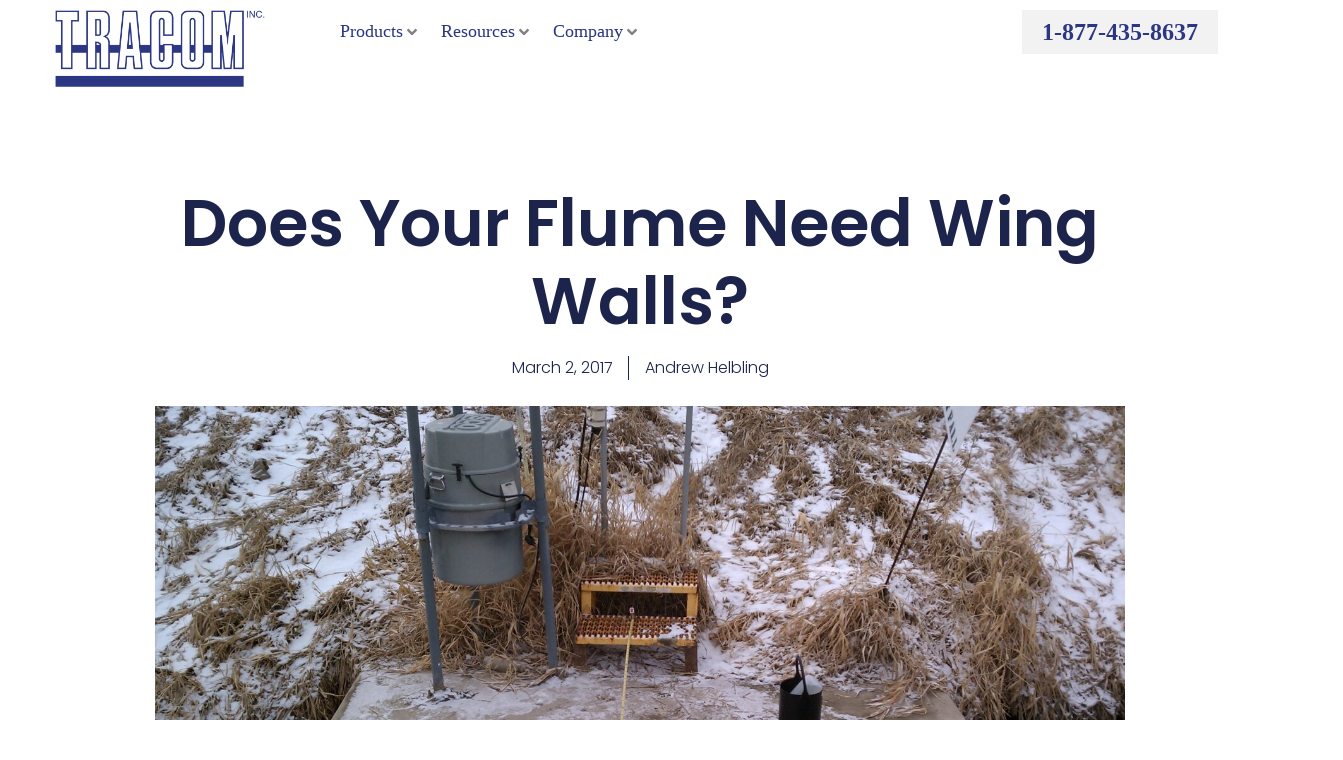

--- FILE ---
content_type: text/html; charset=utf-8
request_url: https://tracomfrp.com/flume-wing-walls/
body_size: 36641
content:
<!DOCTYPE html><html lang="en-US"><head><meta charset="UTF-8"><meta name="viewport" content="width=device-width, initial-scale=1"><link rel="profile" href="https://gmpg.org/xfn/11"><meta name='robots' content='index, follow, max-image-preview:large, max-snippet:-1, max-video-preview:-1' /><title>Why Your Flume Needs Wing Walls | Tracom</title><meta name="description" content="Read about wing walls for fiberglass flumes and discover why you should employ these important tools in your water management system." /><link rel="canonical" href="https://tracomfrp.com/flume-wing-walls/" /><meta property="og:locale" content="en_US" /><meta property="og:type" content="article" /><meta property="og:title" content="Why Your Flume Needs Wing Walls | Tracom" /><meta property="og:description" content="Read about wing walls for fiberglass flumes and discover why you should employ these important tools in your water management system." /><meta property="og:url" content="https://tracomfrp.com/flume-wing-walls/" /><meta property="og:site_name" content="Tracom" /><meta property="article:published_time" content="2017-03-02T15:58:33+00:00" /><meta property="article:modified_time" content="2023-03-21T23:08:45+00:00" /><meta property="og:image" content="https://tracomfrp.com/wp-content/uploads/Flume-Parshall-AkzoNobel-CloseUp-scaled.jpg" /><meta property="og:image:width" content="2560" /><meta property="og:image:height" content="1531" /><meta property="og:image:type" content="image/jpeg" /><meta name="author" content="Andrew Helbling" /><meta name="twitter:card" content="summary_large_image" /> <script type="application/ld+json" class="yoast-schema-graph">{"@context":"https://schema.org","@graph":[{"@type":"Article","@id":"https://tracomfrp.com/flume-wing-walls/#article","isPartOf":{"@id":"https://tracomfrp.com/flume-wing-walls/"},"author":{"name":"Andrew Helbling","@id":"https://tracomfrp.com/#/schema/person/acd9f8cc879e1ad53a68adc22e88e2ef"},"headline":"Does Your Flume Need Wing Walls?","datePublished":"2017-03-02T15:58:33+00:00","dateModified":"2023-03-21T23:08:45+00:00","mainEntityOfPage":{"@id":"https://tracomfrp.com/flume-wing-walls/"},"wordCount":647,"publisher":{"@id":"https://tracomfrp.com/#organization"},"image":{"@id":"https://tracomfrp.com/flume-wing-walls/#primaryimage"},"thumbnailUrl":"https://tracomfrp.com/wp-content/uploads/Flume-Parshall-AkzoNobel-CloseUp-scaled.jpg","articleSection":["Wastewater Management Device News"],"inLanguage":"en-US"},{"@type":"WebPage","@id":"https://tracomfrp.com/flume-wing-walls/","url":"https://tracomfrp.com/flume-wing-walls/","name":"Why Your Flume Needs Wing Walls | Tracom","isPartOf":{"@id":"https://tracomfrp.com/#website"},"primaryImageOfPage":{"@id":"https://tracomfrp.com/flume-wing-walls/#primaryimage"},"image":{"@id":"https://tracomfrp.com/flume-wing-walls/#primaryimage"},"thumbnailUrl":"https://tracomfrp.com/wp-content/uploads/Flume-Parshall-AkzoNobel-CloseUp-scaled.jpg","datePublished":"2017-03-02T15:58:33+00:00","dateModified":"2023-03-21T23:08:45+00:00","description":"Read about wing walls for fiberglass flumes and discover why you should employ these important tools in your water management system.","breadcrumb":{"@id":"https://tracomfrp.com/flume-wing-walls/#breadcrumb"},"inLanguage":"en-US","potentialAction":[{"@type":"ReadAction","target":["https://tracomfrp.com/flume-wing-walls/"]}]},{"@type":"ImageObject","inLanguage":"en-US","@id":"https://tracomfrp.com/flume-wing-walls/#primaryimage","url":"https://tracomfrp.com/wp-content/uploads/Flume-Parshall-AkzoNobel-CloseUp-scaled.jpg","contentUrl":"https://tracomfrp.com/wp-content/uploads/Flume-Parshall-AkzoNobel-CloseUp-scaled.jpg","width":2560,"height":1531,"caption":"parshall flume"},{"@type":"BreadcrumbList","@id":"https://tracomfrp.com/flume-wing-walls/#breadcrumb","itemListElement":[{"@type":"ListItem","position":1,"name":"Home","item":"https://tracomfrp.com/"},{"@type":"ListItem","position":2,"name":"Does Your Flume Need Wing Walls?"}]},{"@type":"WebSite","@id":"https://tracomfrp.com/#website","url":"https://tracomfrp.com/","name":"Tracom","description":"","publisher":{"@id":"https://tracomfrp.com/#organization"},"potentialAction":[{"@type":"SearchAction","target":{"@type":"EntryPoint","urlTemplate":"https://tracomfrp.com/?s={search_term_string}"},"query-input":{"@type":"PropertyValueSpecification","valueRequired":true,"valueName":"search_term_string"}}],"inLanguage":"en-US"},{"@type":"Organization","@id":"https://tracomfrp.com/#organization","name":"Tracom","url":"https://tracomfrp.com/","logo":{"@type":"ImageObject","inLanguage":"en-US","@id":"https://tracomfrp.com/#/schema/logo/image/","url":"https://tracomfrp.com/wp-content/uploads/large-tracom_logo_blue-1.png","contentUrl":"https://tracomfrp.com/wp-content/uploads/large-tracom_logo_blue-1.png","width":1600,"height":604,"caption":"Tracom"},"image":{"@id":"https://tracomfrp.com/#/schema/logo/image/"}},{"@type":"Person","@id":"https://tracomfrp.com/#/schema/person/acd9f8cc879e1ad53a68adc22e88e2ef","name":"Andrew Helbling","description":"Andrew Helbling is the Product Specialist at Tracom, where he works with engineers, contractors, and product owners alike to assess and select the best open channel flow and general-purpose fiberglass products for their application. Andrew is passionate about clean water and helping operators and engineers provide the cleanest water possible."}]}</script> <link rel="alternate" type="application/rss+xml" title="Tracom &raquo; Feed" href="https://tracomfrp.com/feed/" /><link rel="alternate" type="application/rss+xml" title="Tracom &raquo; Comments Feed" href="https://tracomfrp.com/comments/feed/" /><link rel="alternate" title="oEmbed (JSON)" type="application/json+oembed" href="https://tracomfrp.com/wp-json/oembed/1.0/embed?url=https%3A%2F%2Ftracomfrp.com%2Fflume-wing-walls%2F" /><link rel="alternate" title="oEmbed (XML)" type="text/xml+oembed" href="https://tracomfrp.com/wp-json/oembed/1.0/embed?url=https%3A%2F%2Ftracomfrp.com%2Fflume-wing-walls%2F&#038;format=xml" /><style id='wp-img-auto-sizes-contain-inline-css'>img:is([sizes=auto i],[sizes^="auto," i]){contain-intrinsic-size:3000px 1500px}
/*# sourceURL=wp-img-auto-sizes-contain-inline-css */</style><style id='astra-theme-css-inline-css'>.ast-no-sidebar .entry-content .alignfull {margin-left: calc( -50vw + 50%);margin-right: calc( -50vw + 50%);max-width: 100vw;width: 100vw;}.ast-no-sidebar .entry-content .alignwide {margin-left: calc(-41vw + 50%);margin-right: calc(-41vw + 50%);max-width: unset;width: unset;}.ast-no-sidebar .entry-content .alignfull .alignfull,.ast-no-sidebar .entry-content .alignfull .alignwide,.ast-no-sidebar .entry-content .alignwide .alignfull,.ast-no-sidebar .entry-content .alignwide .alignwide,.ast-no-sidebar .entry-content .wp-block-column .alignfull,.ast-no-sidebar .entry-content .wp-block-column .alignwide{width: 100%;margin-left: auto;margin-right: auto;}.wp-block-gallery,.blocks-gallery-grid {margin: 0;}.wp-block-separator {max-width: 100px;}.wp-block-separator.is-style-wide,.wp-block-separator.is-style-dots {max-width: none;}.entry-content .has-2-columns .wp-block-column:first-child {padding-right: 10px;}.entry-content .has-2-columns .wp-block-column:last-child {padding-left: 10px;}@media (max-width: 782px) {.entry-content .wp-block-columns .wp-block-column {flex-basis: 100%;}.entry-content .has-2-columns .wp-block-column:first-child {padding-right: 0;}.entry-content .has-2-columns .wp-block-column:last-child {padding-left: 0;}}body .entry-content .wp-block-latest-posts {margin-left: 0;}body .entry-content .wp-block-latest-posts li {list-style: none;}.ast-no-sidebar .ast-container .entry-content .wp-block-latest-posts {margin-left: 0;}.ast-header-break-point .entry-content .alignwide {margin-left: auto;margin-right: auto;}.entry-content .blocks-gallery-item img {margin-bottom: auto;}.wp-block-pullquote {border-top: 4px solid #555d66;border-bottom: 4px solid #555d66;color: #40464d;}:root{--ast-post-nav-space:0;--ast-container-default-xlg-padding:6.67em;--ast-container-default-lg-padding:5.67em;--ast-container-default-slg-padding:4.34em;--ast-container-default-md-padding:3.34em;--ast-container-default-sm-padding:6.67em;--ast-container-default-xs-padding:2.4em;--ast-container-default-xxs-padding:1.4em;--ast-code-block-background:#EEEEEE;--ast-comment-inputs-background:#FAFAFA;--ast-normal-container-width:1200px;--ast-narrow-container-width:750px;--ast-blog-title-font-weight:normal;--ast-blog-meta-weight:inherit;--ast-global-color-primary:var(--ast-global-color-5);--ast-global-color-secondary:var(--ast-global-color-4);--ast-global-color-alternate-background:var(--ast-global-color-7);--ast-global-color-subtle-background:var(--ast-global-color-6);--ast-bg-style-guide:var( --ast-global-color-secondary,--ast-global-color-5 );--ast-shadow-style-guide:0px 0px 4px 0 #00000057;--ast-global-dark-bg-style:#fff;--ast-global-dark-lfs:#fbfbfb;--ast-widget-bg-color:#fafafa;--ast-wc-container-head-bg-color:#fbfbfb;--ast-title-layout-bg:#eeeeee;--ast-search-border-color:#e7e7e7;--ast-lifter-hover-bg:#e6e6e6;--ast-gallery-block-color:#000;--srfm-color-input-label:var(--ast-global-color-2);}html{font-size:100%;}a,.page-title{color:#04d5f5;}a:hover,a:focus{color:var(--ast-global-color-0);}body,button,input,select,textarea,.ast-button,.ast-custom-button{font-family:Georgia,Times,serif;font-weight:400;font-size:16px;font-size:1rem;line-height:var(--ast-body-line-height,1.65em);}blockquote{color:var(--ast-global-color-8);}p,.entry-content p{margin-bottom:0.98em;}h1,h2,h3,h4,h5,h6,.entry-content :where(h1,h2,h3,h4,h5,h6),.site-title,.site-title a{font-family:Georgia,Times,serif;font-weight:700;}.ast-site-identity .site-title a{color:var(--ast-global-color-2);}.site-title{font-size:35px;font-size:2.1875rem;display:block;}.site-header .site-description{font-size:15px;font-size:0.9375rem;display:none;}.entry-title{font-size:26px;font-size:1.625rem;}.archive .ast-article-post .ast-article-inner,.blog .ast-article-post .ast-article-inner,.archive .ast-article-post .ast-article-inner:hover,.blog .ast-article-post .ast-article-inner:hover{overflow:hidden;}h1,.entry-content :where(h1){font-size:40px;font-size:2.5rem;font-family:Georgia,Times,serif;line-height:1.4em;}h2,.entry-content :where(h2){font-size:32px;font-size:2rem;font-family:Georgia,Times,serif;line-height:1.3em;}h3,.entry-content :where(h3){font-size:26px;font-size:1.625rem;font-family:Georgia,Times,serif;line-height:1.3em;}h4,.entry-content :where(h4){font-size:24px;font-size:1.5rem;line-height:1.2em;font-family:Georgia,Times,serif;}h5,.entry-content :where(h5){font-size:20px;font-size:1.25rem;line-height:1.2em;font-family:Georgia,Times,serif;}h6,.entry-content :where(h6){font-size:16px;font-size:1rem;line-height:1.25em;font-family:Georgia,Times,serif;}::selection{background-color:#00dbff;color:#000000;}body,h1,h2,h3,h4,h5,h6,.entry-title a,.entry-content :where(h1,h2,h3,h4,h5,h6){color:var(--ast-global-color-8);}.tagcloud a:hover,.tagcloud a:focus,.tagcloud a.current-item{color:#000000;border-color:#04d5f5;background-color:#04d5f5;}input:focus,input[type="text"]:focus,input[type="email"]:focus,input[type="url"]:focus,input[type="password"]:focus,input[type="reset"]:focus,input[type="search"]:focus,textarea:focus{border-color:#04d5f5;}input[type="radio"]:checked,input[type=reset],input[type="checkbox"]:checked,input[type="checkbox"]:hover:checked,input[type="checkbox"]:focus:checked,input[type=range]::-webkit-slider-thumb{border-color:#04d5f5;background-color:#04d5f5;box-shadow:none;}.site-footer a:hover + .post-count,.site-footer a:focus + .post-count{background:#04d5f5;border-color:#04d5f5;}.single .nav-links .nav-previous,.single .nav-links .nav-next{color:#04d5f5;}.entry-meta,.entry-meta *{line-height:1.45;color:#04d5f5;}.entry-meta a:not(.ast-button):hover,.entry-meta a:not(.ast-button):hover *,.entry-meta a:not(.ast-button):focus,.entry-meta a:not(.ast-button):focus *,.page-links > .page-link,.page-links .page-link:hover,.post-navigation a:hover{color:var(--ast-global-color-0);}#cat option,.secondary .calendar_wrap thead a,.secondary .calendar_wrap thead a:visited{color:#04d5f5;}.secondary .calendar_wrap #today,.ast-progress-val span{background:#04d5f5;}.secondary a:hover + .post-count,.secondary a:focus + .post-count{background:#04d5f5;border-color:#04d5f5;}.calendar_wrap #today > a{color:#000000;}.page-links .page-link,.single .post-navigation a{color:#04d5f5;}.ast-search-menu-icon .search-form button.search-submit{padding:0 4px;}.ast-search-menu-icon form.search-form{padding-right:0;}.ast-search-menu-icon.slide-search input.search-field{width:0;}.ast-header-search .ast-search-menu-icon.ast-dropdown-active .search-form,.ast-header-search .ast-search-menu-icon.ast-dropdown-active .search-field:focus{transition:all 0.2s;}.search-form input.search-field:focus{outline:none;}.widget-title,.widget .wp-block-heading{font-size:22px;font-size:1.375rem;color:var(--ast-global-color-8);}.single .ast-author-details .author-title{color:var(--ast-global-color-0);}.ast-search-menu-icon.slide-search a:focus-visible:focus-visible,.astra-search-icon:focus-visible,#close:focus-visible,a:focus-visible,.ast-menu-toggle:focus-visible,.site .skip-link:focus-visible,.wp-block-loginout input:focus-visible,.wp-block-search.wp-block-search__button-inside .wp-block-search__inside-wrapper,.ast-header-navigation-arrow:focus-visible,.ast-orders-table__row .ast-orders-table__cell:focus-visible,a#ast-apply-coupon:focus-visible,#ast-apply-coupon:focus-visible,#close:focus-visible,.button.search-submit:focus-visible,#search_submit:focus,.normal-search:focus-visible,.ast-header-account-wrap:focus-visible,.astra-cart-drawer-close:focus,.ast-single-variation:focus,.ast-button:focus,.ast-builder-button-wrap:has(.ast-custom-button-link:focus),.ast-builder-button-wrap .ast-custom-button-link:focus{outline-style:dotted;outline-color:inherit;outline-width:thin;}input:focus,input[type="text"]:focus,input[type="email"]:focus,input[type="url"]:focus,input[type="password"]:focus,input[type="reset"]:focus,input[type="search"]:focus,input[type="number"]:focus,textarea:focus,.wp-block-search__input:focus,[data-section="section-header-mobile-trigger"] .ast-button-wrap .ast-mobile-menu-trigger-minimal:focus,.ast-mobile-popup-drawer.active .menu-toggle-close:focus,#ast-scroll-top:focus,#coupon_code:focus,#ast-coupon-code:focus{border-style:dotted;border-color:inherit;border-width:thin;}input{outline:none;}.ast-logo-title-inline .site-logo-img{padding-right:1em;}.site-logo-img img{ transition:all 0.2s linear;}body .ast-oembed-container *{position:absolute;top:0;width:100%;height:100%;left:0;}body .wp-block-embed-pocket-casts .ast-oembed-container *{position:unset;}.ast-single-post-featured-section + article {margin-top: 2em;}.site-content .ast-single-post-featured-section img {width: 100%;overflow: hidden;object-fit: cover;}.site > .ast-single-related-posts-container {margin-top: 0;}@media (min-width: 769px) {.ast-desktop .ast-container--narrow {max-width: var(--ast-narrow-container-width);margin: 0 auto;}}.ast-page-builder-template .hentry {margin: 0;}.ast-page-builder-template .site-content > .ast-container {max-width: 100%;padding: 0;}.ast-page-builder-template .site .site-content #primary {padding: 0;margin: 0;}.ast-page-builder-template .no-results {text-align: center;margin: 4em auto;}.ast-page-builder-template .ast-pagination {padding: 2em;}.ast-page-builder-template .entry-header.ast-no-title.ast-no-thumbnail {margin-top: 0;}.ast-page-builder-template .entry-header.ast-header-without-markup {margin-top: 0;margin-bottom: 0;}.ast-page-builder-template .entry-header.ast-no-title.ast-no-meta {margin-bottom: 0;}.ast-page-builder-template.single .post-navigation {padding-bottom: 2em;}.ast-page-builder-template.single-post .site-content > .ast-container {max-width: 100%;}.ast-page-builder-template .entry-header {margin-top: 4em;margin-left: auto;margin-right: auto;padding-left: 20px;padding-right: 20px;}.single.ast-page-builder-template .entry-header {padding-left: 20px;padding-right: 20px;}.ast-page-builder-template .ast-archive-description {margin: 4em auto 0;padding-left: 20px;padding-right: 20px;}.ast-page-builder-template.ast-no-sidebar .entry-content .alignwide {margin-left: 0;margin-right: 0;}@media (max-width:768.9px){#ast-desktop-header{display:none;}}@media (min-width:769px){#ast-mobile-header{display:none;}}@media( max-width: 420px ) {.single .nav-links .nav-previous,.single .nav-links .nav-next {width: 100%;text-align: center;}}.wp-block-buttons.aligncenter{justify-content:center;}@media (max-width:782px){.entry-content .wp-block-columns .wp-block-column{margin-left:0px;}}.wp-block-image.aligncenter{margin-left:auto;margin-right:auto;}.wp-block-table.aligncenter{margin-left:auto;margin-right:auto;}.wp-block-buttons .wp-block-button.is-style-outline .wp-block-button__link.wp-element-button,.ast-outline-button,.wp-block-uagb-buttons-child .uagb-buttons-repeater.ast-outline-button{border-color:#2b3783;border-top-width:2px;border-right-width:2px;border-bottom-width:2px;border-left-width:2px;font-family:inherit;font-weight:inherit;line-height:1em;}.wp-block-button .wp-block-button__link.wp-element-button.is-style-outline:not(.has-background),.wp-block-button.is-style-outline>.wp-block-button__link.wp-element-button:not(.has-background),.ast-outline-button{background-color:#2b3783;}.entry-content[data-ast-blocks-layout] > figure{margin-bottom:1em;}.elementor-widget-container .elementor-loop-container .e-loop-item[data-elementor-type="loop-item"]{width:100%;}@media (max-width:768px){.ast-left-sidebar #content > .ast-container{display:flex;flex-direction:column-reverse;width:100%;}.ast-separate-container .ast-article-post,.ast-separate-container .ast-article-single{padding:1.5em 2.14em;}.ast-author-box img.avatar{margin:20px 0 0 0;}}@media (min-width:769px){.ast-separate-container.ast-right-sidebar #primary,.ast-separate-container.ast-left-sidebar #primary{border:0;}.search-no-results.ast-separate-container #primary{margin-bottom:4em;}}.elementor-widget-button .elementor-button{border-style:solid;text-decoration:none;border-top-width:0px;border-right-width:0px;border-left-width:0px;border-bottom-width:0px;}body .elementor-button.elementor-size-sm,body .elementor-button.elementor-size-xs,body .elementor-button.elementor-size-md,body .elementor-button.elementor-size-lg,body .elementor-button.elementor-size-xl,body .elementor-button{border-top-left-radius:0px;border-top-right-radius:0px;border-bottom-right-radius:0px;border-bottom-left-radius:0px;padding-top:10px;padding-right:20px;padding-bottom:10px;padding-left:20px;}.elementor-widget-button .elementor-button{border-color:var(--ast-global-color-0);background-color:var(--ast-global-color-0);}.elementor-widget-button .elementor-button:hover,.elementor-widget-button .elementor-button:focus{color:var(--ast-global-color-5);background-color:var(--ast-global-color-3);border-color:var(--ast-global-color-3);}.wp-block-button .wp-block-button__link ,.elementor-widget-button .elementor-button,.elementor-widget-button .elementor-button:visited{color:#ffffff;}.elementor-widget-button .elementor-button{line-height:1em;}.wp-block-button .wp-block-button__link:hover,.wp-block-button .wp-block-button__link:focus{color:var(--ast-global-color-5);background-color:var(--ast-global-color-3);border-color:var(--ast-global-color-3);}.elementor-widget-heading h1.elementor-heading-title{line-height:1.4em;}.elementor-widget-heading h2.elementor-heading-title{line-height:1.3em;}.elementor-widget-heading h3.elementor-heading-title{line-height:1.3em;}.elementor-widget-heading h4.elementor-heading-title{line-height:1.2em;}.elementor-widget-heading h5.elementor-heading-title{line-height:1.2em;}.elementor-widget-heading h6.elementor-heading-title{line-height:1.25em;}.wp-block-button .wp-block-button__link{border-style:solid;border-top-width:0px;border-right-width:0px;border-left-width:0px;border-bottom-width:0px;border-color:var(--ast-global-color-0);background-color:var(--ast-global-color-0);color:#ffffff;font-family:inherit;font-weight:inherit;line-height:1em;border-top-left-radius:0px;border-top-right-radius:0px;border-bottom-right-radius:0px;border-bottom-left-radius:0px;padding-top:10px;padding-right:20px;padding-bottom:10px;padding-left:20px;}.menu-toggle,button,.ast-button,.ast-custom-button,.button,input#submit,input[type="button"],input[type="submit"],input[type="reset"]{border-style:solid;border-top-width:0px;border-right-width:0px;border-left-width:0px;border-bottom-width:0px;color:#ffffff;border-color:var(--ast-global-color-0);background-color:var(--ast-global-color-0);padding-top:10px;padding-right:20px;padding-bottom:10px;padding-left:20px;font-family:inherit;font-weight:inherit;line-height:1em;border-top-left-radius:0px;border-top-right-radius:0px;border-bottom-right-radius:0px;border-bottom-left-radius:0px;}button:focus,.menu-toggle:hover,button:hover,.ast-button:hover,.ast-custom-button:hover .button:hover,.ast-custom-button:hover ,input[type=reset]:hover,input[type=reset]:focus,input#submit:hover,input#submit:focus,input[type="button"]:hover,input[type="button"]:focus,input[type="submit"]:hover,input[type="submit"]:focus{color:var(--ast-global-color-5);background-color:var(--ast-global-color-3);border-color:var(--ast-global-color-3);}@media (max-width:768px){.ast-mobile-header-stack .main-header-bar .ast-search-menu-icon{display:inline-block;}.ast-header-break-point.ast-header-custom-item-outside .ast-mobile-header-stack .main-header-bar .ast-search-icon{margin:0;}.ast-comment-avatar-wrap img{max-width:2.5em;}.ast-comment-meta{padding:0 1.8888em 1.3333em;}.ast-separate-container .ast-comment-list li.depth-1{padding:1.5em 2.14em;}.ast-separate-container .comment-respond{padding:2em 2.14em;}}@media (min-width:544px){.ast-container{max-width:100%;}}@media (max-width:544px){.ast-separate-container .ast-article-post,.ast-separate-container .ast-article-single,.ast-separate-container .comments-title,.ast-separate-container .ast-archive-description{padding:1.5em 1em;}.ast-separate-container #content .ast-container{padding-left:0.54em;padding-right:0.54em;}.ast-separate-container .ast-comment-list .bypostauthor{padding:.5em;}.ast-search-menu-icon.ast-dropdown-active .search-field{width:170px;}} #ast-mobile-header .ast-site-header-cart-li a{pointer-events:none;}.ast-no-sidebar.ast-separate-container .entry-content .alignfull {margin-left: -6.67em;margin-right: -6.67em;width: auto;}@media (max-width: 1200px) {.ast-no-sidebar.ast-separate-container .entry-content .alignfull {margin-left: -2.4em;margin-right: -2.4em;}}@media (max-width: 768px) {.ast-no-sidebar.ast-separate-container .entry-content .alignfull {margin-left: -2.14em;margin-right: -2.14em;}}@media (max-width: 544px) {.ast-no-sidebar.ast-separate-container .entry-content .alignfull {margin-left: -1em;margin-right: -1em;}}.ast-no-sidebar.ast-separate-container .entry-content .alignwide {margin-left: -20px;margin-right: -20px;}.ast-no-sidebar.ast-separate-container .entry-content .wp-block-column .alignfull,.ast-no-sidebar.ast-separate-container .entry-content .wp-block-column .alignwide {margin-left: auto;margin-right: auto;width: 100%;}@media (max-width:768px){.site-title{display:block;}.site-header .site-description{display:none;}h1,.entry-content :where(h1){font-size:30px;}h2,.entry-content :where(h2){font-size:25px;}h3,.entry-content :where(h3){font-size:20px;}}@media (max-width:544px){.site-title{display:block;}.site-header .site-description{display:none;}h1,.entry-content :where(h1){font-size:30px;}h2,.entry-content :where(h2){font-size:25px;}h3,.entry-content :where(h3){font-size:20px;}}@media (max-width:768px){html{font-size:91.2%;}}@media (max-width:544px){html{font-size:91.2%;}}@media (min-width:769px){.ast-container{max-width:1240px;}}@font-face {font-family: "Astra";src: url(https://tracomfrp.com/wp-content/themes/astra/assets/fonts/astra.woff) format("woff"),url(https://tracomfrp.com/wp-content/themes/astra/assets/fonts/astra.ttf) format("truetype"),url(https://tracomfrp.com/wp-content/themes/astra/assets/fonts/astra.svg#astra) format("svg");font-weight: normal;font-style: normal;font-display: fallback;}@media (min-width:769px){.main-header-menu .sub-menu .menu-item.ast-left-align-sub-menu:hover > .sub-menu,.main-header-menu .sub-menu .menu-item.ast-left-align-sub-menu.focus > .sub-menu{margin-left:-0px;}}.astra-icon-down_arrow::after {content: "\e900";font-family: Astra;}.astra-icon-close::after {content: "\e5cd";font-family: Astra;}.astra-icon-drag_handle::after {content: "\e25d";font-family: Astra;}.astra-icon-format_align_justify::after {content: "\e235";font-family: Astra;}.astra-icon-menu::after {content: "\e5d2";font-family: Astra;}.astra-icon-reorder::after {content: "\e8fe";font-family: Astra;}.astra-icon-search::after {content: "\e8b6";font-family: Astra;}.astra-icon-zoom_in::after {content: "\e56b";font-family: Astra;}.astra-icon-check-circle::after {content: "\e901";font-family: Astra;}.astra-icon-shopping-cart::after {content: "\f07a";font-family: Astra;}.astra-icon-shopping-bag::after {content: "\f290";font-family: Astra;}.astra-icon-shopping-basket::after {content: "\f291";font-family: Astra;}.astra-icon-circle-o::after {content: "\e903";font-family: Astra;}.astra-icon-certificate::after {content: "\e902";font-family: Astra;}blockquote {padding: 1.2em;}:root .has-ast-global-color-0-color{color:var(--ast-global-color-0);}:root .has-ast-global-color-0-background-color{background-color:var(--ast-global-color-0);}:root .wp-block-button .has-ast-global-color-0-color{color:var(--ast-global-color-0);}:root .wp-block-button .has-ast-global-color-0-background-color{background-color:var(--ast-global-color-0);}:root .has-ast-global-color-1-color{color:var(--ast-global-color-1);}:root .has-ast-global-color-1-background-color{background-color:var(--ast-global-color-1);}:root .wp-block-button .has-ast-global-color-1-color{color:var(--ast-global-color-1);}:root .wp-block-button .has-ast-global-color-1-background-color{background-color:var(--ast-global-color-1);}:root .has-ast-global-color-2-color{color:var(--ast-global-color-2);}:root .has-ast-global-color-2-background-color{background-color:var(--ast-global-color-2);}:root .wp-block-button .has-ast-global-color-2-color{color:var(--ast-global-color-2);}:root .wp-block-button .has-ast-global-color-2-background-color{background-color:var(--ast-global-color-2);}:root .has-ast-global-color-3-color{color:var(--ast-global-color-3);}:root .has-ast-global-color-3-background-color{background-color:var(--ast-global-color-3);}:root .wp-block-button .has-ast-global-color-3-color{color:var(--ast-global-color-3);}:root .wp-block-button .has-ast-global-color-3-background-color{background-color:var(--ast-global-color-3);}:root .has-ast-global-color-4-color{color:var(--ast-global-color-4);}:root .has-ast-global-color-4-background-color{background-color:var(--ast-global-color-4);}:root .wp-block-button .has-ast-global-color-4-color{color:var(--ast-global-color-4);}:root .wp-block-button .has-ast-global-color-4-background-color{background-color:var(--ast-global-color-4);}:root .has-ast-global-color-5-color{color:var(--ast-global-color-5);}:root .has-ast-global-color-5-background-color{background-color:var(--ast-global-color-5);}:root .wp-block-button .has-ast-global-color-5-color{color:var(--ast-global-color-5);}:root .wp-block-button .has-ast-global-color-5-background-color{background-color:var(--ast-global-color-5);}:root .has-ast-global-color-6-color{color:var(--ast-global-color-6);}:root .has-ast-global-color-6-background-color{background-color:var(--ast-global-color-6);}:root .wp-block-button .has-ast-global-color-6-color{color:var(--ast-global-color-6);}:root .wp-block-button .has-ast-global-color-6-background-color{background-color:var(--ast-global-color-6);}:root .has-ast-global-color-7-color{color:var(--ast-global-color-7);}:root .has-ast-global-color-7-background-color{background-color:var(--ast-global-color-7);}:root .wp-block-button .has-ast-global-color-7-color{color:var(--ast-global-color-7);}:root .wp-block-button .has-ast-global-color-7-background-color{background-color:var(--ast-global-color-7);}:root .has-ast-global-color-8-color{color:var(--ast-global-color-8);}:root .has-ast-global-color-8-background-color{background-color:var(--ast-global-color-8);}:root .wp-block-button .has-ast-global-color-8-color{color:var(--ast-global-color-8);}:root .wp-block-button .has-ast-global-color-8-background-color{background-color:var(--ast-global-color-8);}:root{--ast-global-color-0:#0170B9;--ast-global-color-1:#3a3a3a;--ast-global-color-2:#3a3a3a;--ast-global-color-3:#4B4F58;--ast-global-color-4:#F5F5F5;--ast-global-color-5:#FFFFFF;--ast-global-color-6:#E5E5E5;--ast-global-color-7:#424242;--ast-global-color-8:#000000;}:root {--ast-border-color : #dddddd;}.ast-archive-entry-banner {-js-display: flex;display: flex;flex-direction: column;justify-content: center;text-align: center;position: relative;background: var(--ast-title-layout-bg);}.ast-archive-entry-banner[data-banner-width-type="custom"] {margin: 0 auto;width: 100%;}.ast-archive-entry-banner[data-banner-layout="layout-1"] {background: inherit;padding: 20px 0;text-align: left;}body.archive .ast-archive-description{max-width:1200px;width:100%;text-align:left;padding-top:3em;padding-right:3em;padding-bottom:3em;padding-left:3em;}body.archive .ast-archive-description .ast-archive-title,body.archive .ast-archive-description .ast-archive-title *{font-size:40px;font-size:2.5rem;}body.archive .ast-archive-description > *:not(:last-child){margin-bottom:10px;}@media (max-width:768px){body.archive .ast-archive-description{text-align:left;}}@media (max-width:544px){body.archive .ast-archive-description{text-align:left;}}.ast-breadcrumbs .trail-browse,.ast-breadcrumbs .trail-items,.ast-breadcrumbs .trail-items li{display:inline-block;margin:0;padding:0;border:none;background:inherit;text-indent:0;text-decoration:none;}.ast-breadcrumbs .trail-browse{font-size:inherit;font-style:inherit;font-weight:inherit;color:inherit;}.ast-breadcrumbs .trail-items{list-style:none;}.trail-items li::after{padding:0 0.3em;content:"\00bb";}.trail-items li:last-of-type::after{display:none;}h1,h2,h3,h4,h5,h6,.entry-content :where(h1,h2,h3,h4,h5,h6){color:var(--ast-global-color-8);}@media (max-width:768px){.ast-builder-grid-row-container.ast-builder-grid-row-tablet-3-firstrow .ast-builder-grid-row > *:first-child,.ast-builder-grid-row-container.ast-builder-grid-row-tablet-3-lastrow .ast-builder-grid-row > *:last-child{grid-column:1 / -1;}}@media (max-width:544px){.ast-builder-grid-row-container.ast-builder-grid-row-mobile-3-firstrow .ast-builder-grid-row > *:first-child,.ast-builder-grid-row-container.ast-builder-grid-row-mobile-3-lastrow .ast-builder-grid-row > *:last-child{grid-column:1 / -1;}}.ast-builder-layout-element[data-section="title_tagline"]{display:flex;}@media (max-width:768px){.ast-header-break-point .ast-builder-layout-element[data-section="title_tagline"]{display:flex;}}@media (max-width:544px){.ast-header-break-point .ast-builder-layout-element[data-section="title_tagline"]{display:flex;}}.ast-builder-menu-1{font-family:inherit;font-weight:inherit;}.ast-builder-menu-1 .sub-menu,.ast-builder-menu-1 .inline-on-mobile .sub-menu{border-top-width:2px;border-bottom-width:0px;border-right-width:0px;border-left-width:0px;border-color:#00dbff;border-style:solid;}.ast-builder-menu-1 .sub-menu .sub-menu{top:-2px;}.ast-builder-menu-1 .main-header-menu > .menu-item > .sub-menu,.ast-builder-menu-1 .main-header-menu > .menu-item > .astra-full-megamenu-wrapper{margin-top:0px;}.ast-desktop .ast-builder-menu-1 .main-header-menu > .menu-item > .sub-menu:before,.ast-desktop .ast-builder-menu-1 .main-header-menu > .menu-item > .astra-full-megamenu-wrapper:before{height:calc( 0px + 2px + 5px );}.ast-desktop .ast-builder-menu-1 .menu-item .sub-menu .menu-link{border-style:none;}@media (max-width:768px){.ast-header-break-point .ast-builder-menu-1 .menu-item.menu-item-has-children > .ast-menu-toggle{top:0;}.ast-builder-menu-1 .inline-on-mobile .menu-item.menu-item-has-children > .ast-menu-toggle{right:-15px;}.ast-builder-menu-1 .menu-item-has-children > .menu-link:after{content:unset;}.ast-builder-menu-1 .main-header-menu > .menu-item > .sub-menu,.ast-builder-menu-1 .main-header-menu > .menu-item > .astra-full-megamenu-wrapper{margin-top:0;}}@media (max-width:544px){.ast-header-break-point .ast-builder-menu-1 .menu-item.menu-item-has-children > .ast-menu-toggle{top:0;}.ast-builder-menu-1 .main-header-menu > .menu-item > .sub-menu,.ast-builder-menu-1 .main-header-menu > .menu-item > .astra-full-megamenu-wrapper{margin-top:0;}}.ast-builder-menu-1{display:flex;}@media (max-width:768px){.ast-header-break-point .ast-builder-menu-1{display:flex;}}@media (max-width:544px){.ast-header-break-point .ast-builder-menu-1{display:flex;}}.site-below-footer-wrap{padding-top:20px;padding-bottom:20px;}.site-below-footer-wrap[data-section="section-below-footer-builder"]{background-color:var( --ast-global-color-primary,--ast-global-color-4 );min-height:80px;border-style:solid;border-width:0px;border-top-width:1px;border-top-color:var(--ast-global-color-subtle-background,--ast-global-color-6);}.site-below-footer-wrap[data-section="section-below-footer-builder"] .ast-builder-grid-row{max-width:1200px;min-height:80px;margin-left:auto;margin-right:auto;}.site-below-footer-wrap[data-section="section-below-footer-builder"] .ast-builder-grid-row,.site-below-footer-wrap[data-section="section-below-footer-builder"] .site-footer-section{align-items:flex-start;}.site-below-footer-wrap[data-section="section-below-footer-builder"].ast-footer-row-inline .site-footer-section{display:flex;margin-bottom:0;}.ast-builder-grid-row-full .ast-builder-grid-row{grid-template-columns:1fr;}@media (max-width:768px){.site-below-footer-wrap[data-section="section-below-footer-builder"].ast-footer-row-tablet-inline .site-footer-section{display:flex;margin-bottom:0;}.site-below-footer-wrap[data-section="section-below-footer-builder"].ast-footer-row-tablet-stack .site-footer-section{display:block;margin-bottom:10px;}.ast-builder-grid-row-container.ast-builder-grid-row-tablet-full .ast-builder-grid-row{grid-template-columns:1fr;}}@media (max-width:544px){.site-below-footer-wrap[data-section="section-below-footer-builder"].ast-footer-row-mobile-inline .site-footer-section{display:flex;margin-bottom:0;}.site-below-footer-wrap[data-section="section-below-footer-builder"].ast-footer-row-mobile-stack .site-footer-section{display:block;margin-bottom:10px;}.ast-builder-grid-row-container.ast-builder-grid-row-mobile-full .ast-builder-grid-row{grid-template-columns:1fr;}}.site-below-footer-wrap[data-section="section-below-footer-builder"]{display:grid;}@media (max-width:768px){.ast-header-break-point .site-below-footer-wrap[data-section="section-below-footer-builder"]{display:grid;}}@media (max-width:544px){.ast-header-break-point .site-below-footer-wrap[data-section="section-below-footer-builder"]{display:grid;}}.ast-footer-copyright{text-align:center;}.ast-footer-copyright.site-footer-focus-item {color:#3a3a3a;}@media (max-width:768px){.ast-footer-copyright{text-align:center;}}@media (max-width:544px){.ast-footer-copyright{text-align:center;}}.ast-footer-copyright.ast-builder-layout-element{display:flex;}@media (max-width:768px){.ast-header-break-point .ast-footer-copyright.ast-builder-layout-element{display:flex;}}@media (max-width:544px){.ast-header-break-point .ast-footer-copyright.ast-builder-layout-element{display:flex;}}.elementor-widget-heading .elementor-heading-title{margin:0;}.elementor-page .ast-menu-toggle{color:unset !important;background:unset !important;}.elementor-post.elementor-grid-item.hentry{margin-bottom:0;}.woocommerce div.product .elementor-element.elementor-products-grid .related.products ul.products li.product,.elementor-element .elementor-wc-products .woocommerce[class*='columns-'] ul.products li.product{width:auto;margin:0;float:none;}body .elementor hr{background-color:#ccc;margin:0;}.ast-left-sidebar .elementor-section.elementor-section-stretched,.ast-right-sidebar .elementor-section.elementor-section-stretched{max-width:100%;left:0 !important;}.elementor-posts-container [CLASS*="ast-width-"]{width:100%;}.elementor-template-full-width .ast-container{display:block;}.elementor-screen-only,.screen-reader-text,.screen-reader-text span,.ui-helper-hidden-accessible{top:0 !important;}@media (max-width:544px){.elementor-element .elementor-wc-products .woocommerce[class*="columns-"] ul.products li.product{width:auto;margin:0;}.elementor-element .woocommerce .woocommerce-result-count{float:none;}}.ast-desktop .ast-mega-menu-enabled .ast-builder-menu-1 div:not( .astra-full-megamenu-wrapper) .sub-menu,.ast-builder-menu-1 .inline-on-mobile .sub-menu,.ast-desktop .ast-builder-menu-1 .astra-full-megamenu-wrapper,.ast-desktop .ast-builder-menu-1 .menu-item .sub-menu{box-shadow:0px 4px 10px -2px rgba(0,0,0,0.1);}.ast-desktop .ast-mobile-popup-drawer.active .ast-mobile-popup-inner{max-width:35%;}@media (max-width:921px){.ast-mobile-popup-drawer.active .ast-mobile-popup-inner{max-width:90%;}}@media (max-width:544px){.ast-mobile-popup-drawer.active .ast-mobile-popup-inner{max-width:90%;}}.ast-header-break-point .main-header-bar{border-bottom-width:1px;}@media (min-width:769px){.main-header-bar{border-bottom-width:1px;}}.main-header-menu .menu-item,#astra-footer-menu .menu-item,.main-header-bar .ast-masthead-custom-menu-items{-js-display:flex;display:flex;-webkit-box-pack:center;-webkit-justify-content:center;-moz-box-pack:center;-ms-flex-pack:center;justify-content:center;-webkit-box-orient:vertical;-webkit-box-direction:normal;-webkit-flex-direction:column;-moz-box-orient:vertical;-moz-box-direction:normal;-ms-flex-direction:column;flex-direction:column;}.main-header-menu > .menu-item > .menu-link,#astra-footer-menu > .menu-item > .menu-link{height:100%;-webkit-box-align:center;-webkit-align-items:center;-moz-box-align:center;-ms-flex-align:center;align-items:center;-js-display:flex;display:flex;}.main-header-menu .sub-menu .menu-item.menu-item-has-children > .menu-link:after{position:absolute;right:1em;top:50%;transform:translate(0,-50%) rotate(270deg);}.ast-header-break-point .main-header-bar .main-header-bar-navigation .page_item_has_children > .ast-menu-toggle::before,.ast-header-break-point .main-header-bar .main-header-bar-navigation .menu-item-has-children > .ast-menu-toggle::before,.ast-mobile-popup-drawer .main-header-bar-navigation .menu-item-has-children>.ast-menu-toggle::before,.ast-header-break-point .ast-mobile-header-wrap .main-header-bar-navigation .menu-item-has-children > .ast-menu-toggle::before{font-weight:bold;content:"\e900";font-family:Astra;text-decoration:inherit;display:inline-block;}.ast-header-break-point .main-navigation ul.sub-menu .menu-item .menu-link:before{content:"\e900";font-family:Astra;font-size:.65em;text-decoration:inherit;display:inline-block;transform:translate(0,-2px) rotateZ(270deg);margin-right:5px;}.widget_search .search-form:after{font-family:Astra;font-size:1.2em;font-weight:normal;content:"\e8b6";position:absolute;top:50%;right:15px;transform:translate(0,-50%);}.astra-search-icon::before{content:"\e8b6";font-family:Astra;font-style:normal;font-weight:normal;text-decoration:inherit;text-align:center;-webkit-font-smoothing:antialiased;-moz-osx-font-smoothing:grayscale;z-index:3;}.main-header-bar .main-header-bar-navigation .page_item_has_children > a:after,.main-header-bar .main-header-bar-navigation .menu-item-has-children > a:after,.menu-item-has-children .ast-header-navigation-arrow:after{content:"\e900";display:inline-block;font-family:Astra;font-size:.6rem;font-weight:bold;text-rendering:auto;-webkit-font-smoothing:antialiased;-moz-osx-font-smoothing:grayscale;margin-left:10px;line-height:normal;}.menu-item-has-children .sub-menu .ast-header-navigation-arrow:after{margin-left:0;}.ast-mobile-popup-drawer .main-header-bar-navigation .ast-submenu-expanded>.ast-menu-toggle::before{transform:rotateX(180deg);}.ast-header-break-point .main-header-bar-navigation .menu-item-has-children > .menu-link:after{display:none;}@media (min-width:769px){.ast-builder-menu .main-navigation > ul > li:last-child a{margin-right:0;}}.ast-separate-container .ast-article-inner{background-color:var(--ast-global-color-5);background-image:none;}@media (max-width:768px){.ast-separate-container .ast-article-inner{background-color:var(--ast-global-color-5);background-image:none;}}@media (max-width:544px){.ast-separate-container .ast-article-inner{background-color:var(--ast-global-color-5);background-image:none;}}.ast-separate-container .ast-article-single:not(.ast-related-post),.ast-separate-container .error-404,.ast-separate-container .no-results,.single.ast-separate-container.ast-author-meta,.ast-separate-container .related-posts-title-wrapper,.ast-separate-container .comments-count-wrapper,.ast-box-layout.ast-plain-container .site-content,.ast-padded-layout.ast-plain-container .site-content,.ast-separate-container .ast-archive-description,.ast-separate-container .comments-area .comment-respond,.ast-separate-container .comments-area .ast-comment-list li,.ast-separate-container .comments-area .comments-title{background-color:var(--ast-global-color-5);background-image:none;}@media (max-width:768px){.ast-separate-container .ast-article-single:not(.ast-related-post),.ast-separate-container .error-404,.ast-separate-container .no-results,.single.ast-separate-container.ast-author-meta,.ast-separate-container .related-posts-title-wrapper,.ast-separate-container .comments-count-wrapper,.ast-box-layout.ast-plain-container .site-content,.ast-padded-layout.ast-plain-container .site-content,.ast-separate-container .ast-archive-description{background-color:var(--ast-global-color-5);background-image:none;}}@media (max-width:544px){.ast-separate-container .ast-article-single:not(.ast-related-post),.ast-separate-container .error-404,.ast-separate-container .no-results,.single.ast-separate-container.ast-author-meta,.ast-separate-container .related-posts-title-wrapper,.ast-separate-container .comments-count-wrapper,.ast-box-layout.ast-plain-container .site-content,.ast-padded-layout.ast-plain-container .site-content,.ast-separate-container .ast-archive-description{background-color:var(--ast-global-color-5);background-image:none;}}.ast-separate-container.ast-two-container #secondary .widget{background-color:var(--ast-global-color-5);background-image:none;}@media (max-width:768px){.ast-separate-container.ast-two-container #secondary .widget{background-color:var(--ast-global-color-5);background-image:none;}}@media (max-width:544px){.ast-separate-container.ast-two-container #secondary .widget{background-color:var(--ast-global-color-5);background-image:none;}}.ast-related-post-title,.entry-meta * {word-break: break-word;}.ast-related-post-cta.read-more .ast-related-post-link {text-decoration: none;}.ast-page-builder-template .ast-related-post .entry-header,.ast-related-post-content .entry-header,.ast-related-post-content .entry-meta {margin: 1em auto 1em auto;padding: 0;}.ast-related-posts-wrapper {display: grid;grid-column-gap: 25px;grid-row-gap: 25px;}.ast-related-posts-wrapper .ast-related-post,.ast-related-post-featured-section {padding: 0;margin: 0;width: 100%;position: relative;}.ast-related-posts-inner-section {height: 100%;}.post-has-thumb + .entry-header,.post-has-thumb + .entry-content {margin-top: 1em;}.ast-related-post-content .entry-meta {margin-top: 0.5em;}.ast-related-posts-inner-section .post-thumb-img-content {margin: 0;position: relative;}.ast-separate-container .ast-related-posts-title {margin: 0 0 20px 0;}.ast-related-posts-title-section {border-top: 1px solid #eeeeee;}.ast-related-posts-title {margin: 20px 0;}.ast-page-builder-template .ast-related-posts-title-section,.ast-page-builder-template .ast-single-related-posts-container {padding: 0 20px;}.ast-separate-container .ast-single-related-posts-container {padding: 5.34em 6.67em;}.ast-single-related-posts-container {margin: 2em 0;}.ast-separate-container .ast-related-posts-title-section,.ast-page-builder-template .ast-single-related-posts-container {border-top: 0;margin-top: 0;}@media (max-width: 1200px) {.ast-separate-container .ast-single-related-posts-container {padding: 3.34em 2.4em;}}.ast-single-related-posts-container .ast-related-posts-wrapper{grid-template-columns:repeat( 2,1fr );}.ast-related-posts-inner-section .ast-date-meta .posted-on,.ast-related-posts-inner-section .ast-date-meta .posted-on *{background:#04d5f5;color:#000000;}.ast-related-posts-inner-section .ast-date-meta .posted-on .date-month,.ast-related-posts-inner-section .ast-date-meta .posted-on .date-year{color:#000000;}.ast-single-related-posts-container{background-color:var(--ast-global-color-5);}.ast-related-posts-title{font-size:30px;font-size:1.875rem;line-height:1.6em;}.ast-related-posts-title-section .ast-related-posts-title{text-align:left;}.ast-related-post-content .entry-header .ast-related-post-title,.ast-related-post-content .entry-header .ast-related-post-title a{font-size:20px;font-size:1.25rem;line-height:1em;}.ast-related-post-content .entry-meta,.ast-related-post-content .entry-meta *{font-size:14px;font-size:0.875rem;line-height:1.6em;}.ast-related-cat-style--badge .cat-links > a,.ast-related-tag-style--badge .tags-links > a{border-style:solid;border-top-width:0px;border-right-width:0px;border-left-width:0px;border-bottom-width:0px;padding:4px 8px;border-radius:3px;font-size:inherit;color:#ffffff;border-color:var(--ast-global-color-0);background-color:var(--ast-global-color-0);}.ast-related-cat-style--badge .cat-links > a:hover,.ast-related-tag-style--badge .tags-links > a:hover{color:var(--ast-global-color-5);background-color:var(--ast-global-color-3);border-color:var(--ast-global-color-3);}.ast-related-cat-style--underline .cat-links > a,.ast-related-tag-style--underline .tags-links > a{text-decoration:underline;}@media (max-width:768px){.ast-single-related-posts-container .ast-related-posts-wrapper .ast-related-post{width:100%;}.ast-single-related-posts-container .ast-related-posts-wrapper{grid-template-columns:repeat( 2,1fr );}}@media (max-width:544px){.ast-single-related-posts-container .ast-related-posts-wrapper{grid-template-columns:1fr;}}.site .ast-single-related-posts-container{padding-top:2.5em;padding-bottom:2.5em;padding-left:2.5em;padding-right:2.5em;margin-top:2em;}.ast-mobile-header-content > *,.ast-desktop-header-content > * {padding: 10px 0;height: auto;}.ast-mobile-header-content > *:first-child,.ast-desktop-header-content > *:first-child {padding-top: 10px;}.ast-mobile-header-content > .ast-builder-menu,.ast-desktop-header-content > .ast-builder-menu {padding-top: 0;}.ast-mobile-header-content > *:last-child,.ast-desktop-header-content > *:last-child {padding-bottom: 0;}.ast-mobile-header-content .ast-search-menu-icon.ast-inline-search label,.ast-desktop-header-content .ast-search-menu-icon.ast-inline-search label {width: 100%;}.ast-desktop-header-content .main-header-bar-navigation .ast-submenu-expanded > .ast-menu-toggle::before {transform: rotateX(180deg);}#ast-desktop-header .ast-desktop-header-content,.ast-mobile-header-content .ast-search-icon,.ast-desktop-header-content .ast-search-icon,.ast-mobile-header-wrap .ast-mobile-header-content,.ast-main-header-nav-open.ast-popup-nav-open .ast-mobile-header-wrap .ast-mobile-header-content,.ast-main-header-nav-open.ast-popup-nav-open .ast-desktop-header-content {display: none;}.ast-main-header-nav-open.ast-header-break-point #ast-desktop-header .ast-desktop-header-content,.ast-main-header-nav-open.ast-header-break-point .ast-mobile-header-wrap .ast-mobile-header-content {display: block;}.ast-desktop .ast-desktop-header-content .astra-menu-animation-slide-up > .menu-item > .sub-menu,.ast-desktop .ast-desktop-header-content .astra-menu-animation-slide-up > .menu-item .menu-item > .sub-menu,.ast-desktop .ast-desktop-header-content .astra-menu-animation-slide-down > .menu-item > .sub-menu,.ast-desktop .ast-desktop-header-content .astra-menu-animation-slide-down > .menu-item .menu-item > .sub-menu,.ast-desktop .ast-desktop-header-content .astra-menu-animation-fade > .menu-item > .sub-menu,.ast-desktop .ast-desktop-header-content .astra-menu-animation-fade > .menu-item .menu-item > .sub-menu {opacity: 1;visibility: visible;}.ast-hfb-header.ast-default-menu-enable.ast-header-break-point .ast-mobile-header-wrap .ast-mobile-header-content .main-header-bar-navigation {width: unset;margin: unset;}.ast-mobile-header-content.content-align-flex-end .main-header-bar-navigation .menu-item-has-children > .ast-menu-toggle,.ast-desktop-header-content.content-align-flex-end .main-header-bar-navigation .menu-item-has-children > .ast-menu-toggle {left: calc( 20px - 0.907em);right: auto;}.ast-mobile-header-content .ast-search-menu-icon,.ast-mobile-header-content .ast-search-menu-icon.slide-search,.ast-desktop-header-content .ast-search-menu-icon,.ast-desktop-header-content .ast-search-menu-icon.slide-search {width: 100%;position: relative;display: block;right: auto;transform: none;}.ast-mobile-header-content .ast-search-menu-icon.slide-search .search-form,.ast-mobile-header-content .ast-search-menu-icon .search-form,.ast-desktop-header-content .ast-search-menu-icon.slide-search .search-form,.ast-desktop-header-content .ast-search-menu-icon .search-form {right: 0;visibility: visible;opacity: 1;position: relative;top: auto;transform: none;padding: 0;display: block;overflow: hidden;}.ast-mobile-header-content .ast-search-menu-icon.ast-inline-search .search-field,.ast-mobile-header-content .ast-search-menu-icon .search-field,.ast-desktop-header-content .ast-search-menu-icon.ast-inline-search .search-field,.ast-desktop-header-content .ast-search-menu-icon .search-field {width: 100%;padding-right: 5.5em;}.ast-mobile-header-content .ast-search-menu-icon .search-submit,.ast-desktop-header-content .ast-search-menu-icon .search-submit {display: block;position: absolute;height: 100%;top: 0;right: 0;padding: 0 1em;border-radius: 0;}.ast-hfb-header.ast-default-menu-enable.ast-header-break-point .ast-mobile-header-wrap .ast-mobile-header-content .main-header-bar-navigation ul .sub-menu .menu-link {padding-left: 30px;}.ast-hfb-header.ast-default-menu-enable.ast-header-break-point .ast-mobile-header-wrap .ast-mobile-header-content .main-header-bar-navigation .sub-menu .menu-item .menu-item .menu-link {padding-left: 40px;}.ast-mobile-popup-drawer.active .ast-mobile-popup-inner{background-color:#ffffff;;}.ast-mobile-header-wrap .ast-mobile-header-content,.ast-desktop-header-content{background-color:#ffffff;;}.ast-mobile-popup-content > *,.ast-mobile-header-content > *,.ast-desktop-popup-content > *,.ast-desktop-header-content > *{padding-top:0px;padding-bottom:0px;}.content-align-flex-start .ast-builder-layout-element{justify-content:flex-start;}.content-align-flex-start .main-header-menu{text-align:left;}.ast-mobile-popup-drawer.active .menu-toggle-close{color:#3a3a3a;}.ast-mobile-header-wrap .ast-primary-header-bar,.ast-primary-header-bar .site-primary-header-wrap{min-height:70px;}.ast-desktop .ast-primary-header-bar .main-header-menu > .menu-item{line-height:70px;}.ast-header-break-point #masthead .ast-mobile-header-wrap .ast-primary-header-bar,.ast-header-break-point #masthead .ast-mobile-header-wrap .ast-below-header-bar,.ast-header-break-point #masthead .ast-mobile-header-wrap .ast-above-header-bar{padding-left:20px;padding-right:20px;}.ast-header-break-point .ast-primary-header-bar{border-bottom-width:1px;border-bottom-color:var( --ast-global-color-subtle-background,--ast-global-color-7 );border-bottom-style:solid;}@media (min-width:769px){.ast-primary-header-bar{border-bottom-width:1px;border-bottom-color:var( --ast-global-color-subtle-background,--ast-global-color-7 );border-bottom-style:solid;}}.ast-primary-header-bar{background-color:var( --ast-global-color-primary,--ast-global-color-4 );}.ast-primary-header-bar{display:block;}@media (max-width:768px){.ast-header-break-point .ast-primary-header-bar{display:grid;}}@media (max-width:544px){.ast-header-break-point .ast-primary-header-bar{display:grid;}}[data-section="section-header-mobile-trigger"] .ast-button-wrap .ast-mobile-menu-trigger-minimal{color:#00dbff;border:none;background:transparent;}[data-section="section-header-mobile-trigger"] .ast-button-wrap .mobile-menu-toggle-icon .ast-mobile-svg{width:20px;height:20px;fill:#00dbff;}[data-section="section-header-mobile-trigger"] .ast-button-wrap .mobile-menu-wrap .mobile-menu{color:#00dbff;}:root{--e-global-color-astglobalcolor0:#0170B9;--e-global-color-astglobalcolor1:#3a3a3a;--e-global-color-astglobalcolor2:#3a3a3a;--e-global-color-astglobalcolor3:#4B4F58;--e-global-color-astglobalcolor4:#F5F5F5;--e-global-color-astglobalcolor5:#FFFFFF;--e-global-color-astglobalcolor6:#E5E5E5;--e-global-color-astglobalcolor7:#424242;--e-global-color-astglobalcolor8:#000000;}
/*# sourceURL=astra-theme-css-inline-css */</style><link rel='stylesheet' id='dashicons-css' href='https://tracomfrp.com/wp-includes/css/dashicons.min.css?ver=6.9' media='all' /><style id='astra-addon-css-inline-css'>#content:before{content:"921";position:absolute;overflow:hidden;opacity:0;visibility:hidden;}.blog-layout-2{position:relative;}.single .ast-author-details .author-title{color:#04d5f5;}@media (max-width:921px){.single.ast-separate-container .ast-author-meta{padding:1.5em 2.14em;}.single .ast-author-meta .post-author-avatar{margin-bottom:1em;}.ast-separate-container .ast-grid-2 .ast-article-post,.ast-separate-container .ast-grid-3 .ast-article-post,.ast-separate-container .ast-grid-4 .ast-article-post{width:100%;}.ast-separate-container .ast-grid-md-1 .ast-article-post{width:100%;}.ast-separate-container .ast-grid-md-2 .ast-article-post.ast-separate-posts,.ast-separate-container .ast-grid-md-3 .ast-article-post.ast-separate-posts,.ast-separate-container .ast-grid-md-4 .ast-article-post.ast-separate-posts{padding:0 .75em 0;}.blog-layout-1 .post-content,.blog-layout-1 .ast-blog-featured-section{float:none;}.ast-separate-container .ast-article-post.remove-featured-img-padding.has-post-thumbnail .blog-layout-1 .post-content .ast-blog-featured-section:first-child .square .posted-on{margin-top:0;}.ast-separate-container .ast-article-post.remove-featured-img-padding.has-post-thumbnail .blog-layout-1 .post-content .ast-blog-featured-section:first-child .circle .posted-on{margin-top:1em;}.ast-separate-container .ast-article-post.remove-featured-img-padding .blog-layout-1 .post-content .ast-blog-featured-section:first-child .post-thumb-img-content{margin-top:-1.5em;}.ast-separate-container .ast-article-post.remove-featured-img-padding .blog-layout-1 .post-thumb-img-content{margin-left:-2.14em;margin-right:-2.14em;}.ast-separate-container .ast-article-single.remove-featured-img-padding .single-layout-1 .entry-header .post-thumb-img-content:first-child{margin-top:-1.5em;}.ast-separate-container .ast-article-single.remove-featured-img-padding .single-layout-1 .post-thumb-img-content{margin-left:-2.14em;margin-right:-2.14em;}.ast-separate-container.ast-blog-grid-2 .ast-article-post.remove-featured-img-padding.has-post-thumbnail .blog-layout-1 .post-content .ast-blog-featured-section .square .posted-on,.ast-separate-container.ast-blog-grid-3 .ast-article-post.remove-featured-img-padding.has-post-thumbnail .blog-layout-1 .post-content .ast-blog-featured-section .square .posted-on,.ast-separate-container.ast-blog-grid-4 .ast-article-post.remove-featured-img-padding.has-post-thumbnail .blog-layout-1 .post-content .ast-blog-featured-section .square .posted-on{margin-left:-1.5em;margin-right:-1.5em;}.ast-separate-container.ast-blog-grid-2 .ast-article-post.remove-featured-img-padding.has-post-thumbnail .blog-layout-1 .post-content .ast-blog-featured-section .circle .posted-on,.ast-separate-container.ast-blog-grid-3 .ast-article-post.remove-featured-img-padding.has-post-thumbnail .blog-layout-1 .post-content .ast-blog-featured-section .circle .posted-on,.ast-separate-container.ast-blog-grid-4 .ast-article-post.remove-featured-img-padding.has-post-thumbnail .blog-layout-1 .post-content .ast-blog-featured-section .circle .posted-on{margin-left:-0.5em;margin-right:-0.5em;}.ast-separate-container.ast-blog-grid-2 .ast-article-post.remove-featured-img-padding.has-post-thumbnail .blog-layout-1 .post-content .ast-blog-featured-section:first-child .square .posted-on,.ast-separate-container.ast-blog-grid-3 .ast-article-post.remove-featured-img-padding.has-post-thumbnail .blog-layout-1 .post-content .ast-blog-featured-section:first-child .square .posted-on,.ast-separate-container.ast-blog-grid-4 .ast-article-post.remove-featured-img-padding.has-post-thumbnail .blog-layout-1 .post-content .ast-blog-featured-section:first-child .square .posted-on{margin-top:0;}.ast-separate-container.ast-blog-grid-2 .ast-article-post.remove-featured-img-padding.has-post-thumbnail .blog-layout-1 .post-content .ast-blog-featured-section:first-child .circle .posted-on,.ast-separate-container.ast-blog-grid-3 .ast-article-post.remove-featured-img-padding.has-post-thumbnail .blog-layout-1 .post-content .ast-blog-featured-section:first-child .circle .posted-on,.ast-separate-container.ast-blog-grid-4 .ast-article-post.remove-featured-img-padding.has-post-thumbnail .blog-layout-1 .post-content .ast-blog-featured-section:first-child .circle .posted-on{margin-top:1em;}.ast-separate-container.ast-blog-grid-2 .ast-article-post.remove-featured-img-padding .blog-layout-1 .post-content .ast-blog-featured-section:first-child .post-thumb-img-content,.ast-separate-container.ast-blog-grid-3 .ast-article-post.remove-featured-img-padding .blog-layout-1 .post-content .ast-blog-featured-section:first-child .post-thumb-img-content,.ast-separate-container.ast-blog-grid-4 .ast-article-post.remove-featured-img-padding .blog-layout-1 .post-content .ast-blog-featured-section:first-child .post-thumb-img-content{margin-top:-1.5em;}.ast-separate-container.ast-blog-grid-2 .ast-article-post.remove-featured-img-padding .blog-layout-1 .post-thumb-img-content,.ast-separate-container.ast-blog-grid-3 .ast-article-post.remove-featured-img-padding .blog-layout-1 .post-thumb-img-content,.ast-separate-container.ast-blog-grid-4 .ast-article-post.remove-featured-img-padding .blog-layout-1 .post-thumb-img-content{margin-left:-1.5em;margin-right:-1.5em;}.blog-layout-2{display:flex;flex-direction:column-reverse;}.ast-separate-container .blog-layout-3,.ast-separate-container .blog-layout-1{display:block;}.ast-plain-container .ast-grid-2 .ast-article-post,.ast-plain-container .ast-grid-3 .ast-article-post,.ast-plain-container .ast-grid-4 .ast-article-post,.ast-page-builder-template .ast-grid-2 .ast-article-post,.ast-page-builder-template .ast-grid-3 .ast-article-post,.ast-page-builder-template .ast-grid-4 .ast-article-post{width:100%;}.ast-separate-container .ast-blog-layout-4-grid .ast-article-post{display:flex;}}@media (max-width:921px){.ast-separate-container .ast-article-post.remove-featured-img-padding.has-post-thumbnail .blog-layout-1 .post-content .ast-blog-featured-section .square .posted-on{margin-top:0;margin-left:-2.14em;}.ast-separate-container .ast-article-post.remove-featured-img-padding.has-post-thumbnail .blog-layout-1 .post-content .ast-blog-featured-section .circle .posted-on{margin-top:0;margin-left:-1.14em;}}@media (min-width:922px){.ast-separate-container.ast-blog-grid-2 .ast-archive-description,.ast-separate-container.ast-blog-grid-3 .ast-archive-description,.ast-separate-container.ast-blog-grid-4 .ast-archive-description{margin-bottom:1.33333em;}.blog-layout-2.ast-no-thumb .post-content,.blog-layout-3.ast-no-thumb .post-content{width:calc(100% - 5.714285714em);}.blog-layout-2.ast-no-thumb.ast-no-date-box .post-content,.blog-layout-3.ast-no-thumb.ast-no-date-box .post-content{width:100%;}.ast-separate-container .ast-grid-2 .ast-article-post.ast-separate-posts,.ast-separate-container .ast-grid-3 .ast-article-post.ast-separate-posts,.ast-separate-container .ast-grid-4 .ast-article-post.ast-separate-posts{border-bottom:0;}.ast-separate-container .ast-grid-2 > .site-main > .ast-row:before,.ast-separate-container .ast-grid-2 > .site-main > .ast-row:after,.ast-separate-container .ast-grid-3 > .site-main > .ast-row:before,.ast-separate-container .ast-grid-3 > .site-main > .ast-row:after,.ast-separate-container .ast-grid-4 > .site-main > .ast-row:before,.ast-separate-container .ast-grid-4 > .site-main > .ast-row:after{flex-basis:0;width:0;}.ast-separate-container .ast-grid-2 .ast-article-post,.ast-separate-container .ast-grid-3 .ast-article-post,.ast-separate-container .ast-grid-4 .ast-article-post{display:flex;padding:0;}.ast-plain-container .ast-grid-2 > .site-main > .ast-row,.ast-plain-container .ast-grid-3 > .site-main > .ast-row,.ast-plain-container .ast-grid-4 > .site-main > .ast-row,.ast-page-builder-template .ast-grid-2 > .site-main > .ast-row,.ast-page-builder-template .ast-grid-3 > .site-main > .ast-row,.ast-page-builder-template .ast-grid-4 > .site-main > .ast-row{margin-left:-1em;margin-right:-1em;display:flex;flex-flow:row wrap;align-items:stretch;}.ast-plain-container .ast-grid-2 > .site-main > .ast-row:before,.ast-plain-container .ast-grid-2 > .site-main > .ast-row:after,.ast-plain-container .ast-grid-3 > .site-main > .ast-row:before,.ast-plain-container .ast-grid-3 > .site-main > .ast-row:after,.ast-plain-container .ast-grid-4 > .site-main > .ast-row:before,.ast-plain-container .ast-grid-4 > .site-main > .ast-row:after,.ast-page-builder-template .ast-grid-2 > .site-main > .ast-row:before,.ast-page-builder-template .ast-grid-2 > .site-main > .ast-row:after,.ast-page-builder-template .ast-grid-3 > .site-main > .ast-row:before,.ast-page-builder-template .ast-grid-3 > .site-main > .ast-row:after,.ast-page-builder-template .ast-grid-4 > .site-main > .ast-row:before,.ast-page-builder-template .ast-grid-4 > .site-main > .ast-row:after{flex-basis:0;width:0;}.ast-plain-container .ast-grid-2 .ast-article-post,.ast-plain-container .ast-grid-3 .ast-article-post,.ast-plain-container .ast-grid-4 .ast-article-post,.ast-page-builder-template .ast-grid-2 .ast-article-post,.ast-page-builder-template .ast-grid-3 .ast-article-post,.ast-page-builder-template .ast-grid-4 .ast-article-post{display:flex;}.ast-plain-container .ast-grid-2 .ast-article-post:last-child,.ast-plain-container .ast-grid-3 .ast-article-post:last-child,.ast-plain-container .ast-grid-4 .ast-article-post:last-child,.ast-page-builder-template .ast-grid-2 .ast-article-post:last-child,.ast-page-builder-template .ast-grid-3 .ast-article-post:last-child,.ast-page-builder-template .ast-grid-4 .ast-article-post:last-child{margin-bottom:1.5em;}.ast-separate-container .ast-grid-2 > .site-main > .ast-row,.ast-separate-container .ast-grid-3 > .site-main > .ast-row,.ast-separate-container .ast-grid-4 > .site-main > .ast-row{margin-left:0;margin-right:0;display:flex;flex-flow:row wrap;align-items:stretch;}.single .ast-author-meta .ast-author-details{display:flex;}}@media (min-width:922px){.single .post-author-avatar,.single .post-author-bio{float:left;clear:right;}.single .ast-author-meta .post-author-avatar{margin-right:1.33333em;}.single .ast-author-meta .about-author-title-wrapper,.single .ast-author-meta .post-author-bio{text-align:left;}.blog-layout-2 .post-content{padding-right:2em;}.blog-layout-2.ast-no-date-box.ast-no-thumb .post-content{padding-right:0;}.blog-layout-3 .post-content{padding-left:2em;}.blog-layout-3.ast-no-date-box.ast-no-thumb .post-content{padding-left:0;}.ast-separate-container .ast-grid-2 .ast-article-post.ast-separate-posts:nth-child(2n+0),.ast-separate-container .ast-grid-2 .ast-article-post.ast-separate-posts:nth-child(2n+1),.ast-separate-container .ast-grid-3 .ast-article-post.ast-separate-posts:nth-child(2n+0),.ast-separate-container .ast-grid-3 .ast-article-post.ast-separate-posts:nth-child(2n+1),.ast-separate-container .ast-grid-4 .ast-article-post.ast-separate-posts:nth-child(2n+0),.ast-separate-container .ast-grid-4 .ast-article-post.ast-separate-posts:nth-child(2n+1){padding:0 1em 0;}}@media (max-width:544px){.ast-separate-container .ast-grid-sm-1 .ast-article-post{width:100%;}.ast-separate-container .ast-grid-sm-2 .ast-article-post.ast-separate-posts,.ast-separate-container .ast-grid-sm-3 .ast-article-post.ast-separate-posts,.ast-separate-container .ast-grid-sm-4 .ast-article-post.ast-separate-posts{padding:0 .5em 0;}.ast-separate-container .ast-grid-sm-1 .ast-article-post.ast-separate-posts{padding:0;}.ast-separate-container .ast-article-post.remove-featured-img-padding.has-post-thumbnail .blog-layout-1 .post-content .ast-blog-featured-section:first-child .circle .posted-on{margin-top:0.5em;}.ast-separate-container .ast-article-post.remove-featured-img-padding .blog-layout-1 .post-thumb-img-content,.ast-separate-container .ast-article-single.remove-featured-img-padding .single-layout-1 .post-thumb-img-content,.ast-separate-container.ast-blog-grid-2 .ast-article-post.remove-featured-img-padding.has-post-thumbnail .blog-layout-1 .post-content .ast-blog-featured-section .square .posted-on,.ast-separate-container.ast-blog-grid-3 .ast-article-post.remove-featured-img-padding.has-post-thumbnail .blog-layout-1 .post-content .ast-blog-featured-section .square .posted-on,.ast-separate-container.ast-blog-grid-4 .ast-article-post.remove-featured-img-padding.has-post-thumbnail .blog-layout-1 .post-content .ast-blog-featured-section .square .posted-on{margin-left:-1em;margin-right:-1em;}.ast-separate-container.ast-blog-grid-2 .ast-article-post.remove-featured-img-padding.has-post-thumbnail .blog-layout-1 .post-content .ast-blog-featured-section .circle .posted-on,.ast-separate-container.ast-blog-grid-3 .ast-article-post.remove-featured-img-padding.has-post-thumbnail .blog-layout-1 .post-content .ast-blog-featured-section .circle .posted-on,.ast-separate-container.ast-blog-grid-4 .ast-article-post.remove-featured-img-padding.has-post-thumbnail .blog-layout-1 .post-content .ast-blog-featured-section .circle .posted-on{margin-left:-0.5em;margin-right:-0.5em;}.ast-separate-container.ast-blog-grid-2 .ast-article-post.remove-featured-img-padding.has-post-thumbnail .blog-layout-1 .post-content .ast-blog-featured-section:first-child .circle .posted-on,.ast-separate-container.ast-blog-grid-3 .ast-article-post.remove-featured-img-padding.has-post-thumbnail .blog-layout-1 .post-content .ast-blog-featured-section:first-child .circle .posted-on,.ast-separate-container.ast-blog-grid-4 .ast-article-post.remove-featured-img-padding.has-post-thumbnail .blog-layout-1 .post-content .ast-blog-featured-section:first-child .circle .posted-on{margin-top:0.5em;}.ast-separate-container.ast-blog-grid-2 .ast-article-post.remove-featured-img-padding .blog-layout-1 .post-content .ast-blog-featured-section:first-child .post-thumb-img-content,.ast-separate-container.ast-blog-grid-3 .ast-article-post.remove-featured-img-padding .blog-layout-1 .post-content .ast-blog-featured-section:first-child .post-thumb-img-content,.ast-separate-container.ast-blog-grid-4 .ast-article-post.remove-featured-img-padding .blog-layout-1 .post-content .ast-blog-featured-section:first-child .post-thumb-img-content{margin-top:-1.33333em;}.ast-separate-container.ast-blog-grid-2 .ast-article-post.remove-featured-img-padding .blog-layout-1 .post-thumb-img-content,.ast-separate-container.ast-blog-grid-3 .ast-article-post.remove-featured-img-padding .blog-layout-1 .post-thumb-img-content,.ast-separate-container.ast-blog-grid-4 .ast-article-post.remove-featured-img-padding .blog-layout-1 .post-thumb-img-content{margin-left:-1em;margin-right:-1em;}.ast-separate-container .ast-grid-2 .ast-article-post .blog-layout-1,.ast-separate-container .ast-grid-2 .ast-article-post .blog-layout-2,.ast-separate-container .ast-grid-2 .ast-article-post .blog-layout-3{padding:1.33333em 1em;}.ast-separate-container .ast-grid-3 .ast-article-post .blog-layout-1,.ast-separate-container .ast-grid-4 .ast-article-post .blog-layout-1{padding:1.33333em 1em;}.single.ast-separate-container .ast-author-meta{padding:1.5em 1em;}}@media (max-width:544px){.ast-separate-container .ast-article-post.remove-featured-img-padding.has-post-thumbnail .blog-layout-1 .post-content .ast-blog-featured-section .square .posted-on{margin-left:-1em;}.ast-separate-container .ast-article-post.remove-featured-img-padding.has-post-thumbnail .blog-layout-1 .post-content .ast-blog-featured-section .circle .posted-on{margin-left:-0.5em;}}@media (min-width:922px){.ast-hide-display-device-desktop{display:none;}[class^="astra-advanced-hook-"] .wp-block-query .wp-block-post-template .wp-block-post{width:100%;}}@media (min-width:545px) and (max-width:921px){.ast-hide-display-device-tablet{display:none;}}@media (max-width:544px){.ast-hide-display-device-mobile{display:none;}}.single .ast-single-author-box .ast-author-meta,.single.ast-separate-container .site-main .ast-author-meta{background-color:var(--ast-global-color-6);;}.single article .ast-single-author-box,.single.ast-narrow-container article .ast-single-author-box,.single.ast-plain-container article .ast-single-author-box,.single.ast-separate-container article .ast-single-author-box {margin-top: 2em;border-top: 1px solid var(--ast-single-post-border,var(--ast-border-color));}.single.ast-separate-container article .ast-author-meta {padding: 0;}.ast-author-details .ast-author-box-sharing {align-items: flex-start;margin-top: 20px;}.ast-single-author-box.ast-author-container--center .ast-author-meta,.single.ast-separate-container article .ast-author-meta {padding: 2em;}.ast-single-author-box.ast-author-container--center .ast-author-meta * {text-align: center;}.ast-single-author-box.ast-author-container--center .ast-author-meta .ast-author-details {display: block;}.ast-single-author-box.ast-author-container--center .post-author-avatar,.ast-single-author-box.ast-author-container--center .post-author-bio {float: unset;}.ast-single-author-box.ast-author-container--center .post-author-avatar {margin: 0 0 1em;}.ast-single-author-box.ast-author-container--center .ast-author-details .ast-author-box-sharing {align-items: center;}.ast-author-box-sharing a.ast-social-icon-a:first-child {margin-left: 0;}.ast-author-box-sharing a.ast-social-icon-a:last-child {margin-right: 0;}.single.ast-separate-container .ast-single-author-box {border-top: 0;}.single.ast-plain-container .ast-single-author-box,.single.ast-page-builder-template .ast-single-author-box,.single.ast-narrow-container .ast-single-author-box {padding-top: 2em;}.single.ast-plain-container .ast-single-author-box,.single.ast-narrow-container .ast-single-author-box {margin-top: 0;}.ast-article-post .ast-date-meta .posted-on,.ast-article-post .ast-date-meta .posted-on *{background:#04d5f5;color:#000000;}.ast-article-post .ast-date-meta .posted-on .date-month,.ast-article-post .ast-date-meta .posted-on .date-year{color:#000000;}.ast-loader > div{background-color:#04d5f5;}.ast-load-more {cursor: pointer;display: none;border: 2px solid var(--ast-border-color);transition: all 0.2s linear;color: #000;}.ast-load-more.active {display: inline-block;padding: 0 1.5em;line-height: 3em;}.ast-load-more.no-more:hover {border-color: var(--ast-border-color);color: #000;}.ast-load-more.no-more:hover {background-color: inherit;}h1,.entry-content :where(h1){color:var(--ast-global-color-8);}h2,.entry-content :where(h2){color:var(--ast-global-color-1);}h3,.entry-content :where(h3){color:var(--ast-global-color-1);}h4,.entry-content :where(h4){color:var(--ast-global-color-1);}.ast-header-search .ast-search-menu-icon .search-field{border-radius:2px;}.ast-header-search .ast-search-menu-icon .search-submit{border-radius:2px;}.ast-header-search .ast-search-menu-icon .search-form{border-top-width:1px;border-bottom-width:1px;border-left-width:1px;border-right-width:1px;border-color:#ddd;border-radius:2px;}@media (min-width:922px){.ast-container{max-width:1240px;}}@media (min-width:993px){.ast-container{max-width:1240px;}}@media (min-width:1201px){.ast-container{max-width:1240px;}}@media (max-width:921px){.ast-separate-container .ast-article-post,.ast-separate-container .ast-article-single,.ast-separate-container .ast-comment-list li.depth-1,.ast-separate-container .comment-respond .ast-separate-container .ast-related-posts-wrap,.single.ast-separate-container .ast-author-details{padding-top:1.5em;padding-bottom:1.5em;}.ast-separate-container .ast-article-post,.ast-separate-container .ast-article-single,.ast-separate-container .comments-count-wrapper,.ast-separate-container .ast-comment-list li.depth-1,.ast-separate-container .comment-respond,.ast-separate-container .related-posts-title-wrapper,.ast-separate-container .related-posts-title-wrapper .single.ast-separate-container .about-author-title-wrapper,.ast-separate-container .ast-related-posts-wrap,.single.ast-separate-container .ast-author-details,.ast-separate-container .ast-single-related-posts-container{padding-right:2.14em;padding-left:2.14em;}.ast-narrow-container .ast-article-post,.ast-narrow-container .ast-article-single,.ast-narrow-container .ast-comment-list li.depth-1,.ast-narrow-container .comment-respond,.ast-narrow-container .ast-related-posts-wrap,.ast-narrow-container .ast-single-related-posts-container,.single.ast-narrow-container .ast-author-details{padding-top:1.5em;padding-bottom:1.5em;}.ast-narrow-container .ast-article-post,.ast-narrow-container .ast-article-single,.ast-narrow-container .comments-count-wrapper,.ast-narrow-container .ast-comment-list li.depth-1,.ast-narrow-container .comment-respond,.ast-narrow-container .related-posts-title-wrapper,.ast-narrow-container .related-posts-title-wrapper,.single.ast-narrow-container .about-author-title-wrapper,.ast-narrow-container .ast-related-posts-wrap,.ast-narrow-container .ast-single-related-posts-container,.single.ast-narrow-container .ast-author-details{padding-right:2.14em;padding-left:2.14em;}.ast-separate-container.ast-right-sidebar #primary,.ast-separate-container.ast-left-sidebar #primary,.ast-separate-container #primary,.ast-plain-container #primary,.ast-narrow-container #primary{margin-top:1.5em;margin-bottom:1.5em;}.ast-left-sidebar #primary,.ast-right-sidebar #primary,.ast-separate-container.ast-right-sidebar #primary,.ast-separate-container.ast-left-sidebar #primary,.ast-separate-container #primary,.ast-narrow-container #primary{padding-left:0em;padding-right:0em;}.ast-no-sidebar.ast-separate-container .entry-content .alignfull,.ast-no-sidebar.ast-narrow-container .entry-content .alignfull{margin-right:-2.14em;margin-left:-2.14em;}}@media (max-width:544px){.ast-separate-container .ast-article-post,.ast-separate-container .ast-article-single,.ast-separate-container .ast-comment-list li.depth-1,.ast-separate-container .comment-respond,.ast-separate-container .ast-related-posts-wrap,.single.ast-separate-container .ast-author-details{padding-top:1.5em;padding-bottom:1.5em;}.ast-narrow-container .ast-article-post,.ast-narrow-container .ast-article-single,.ast-narrow-container .ast-comment-list li.depth-1,.ast-narrow-container .comment-respond,.ast-narrow-container .ast-related-posts-wrap,.ast-narrow-container .ast-single-related-posts-container,.single.ast-narrow-container .ast-author-details{padding-top:1.5em;padding-bottom:1.5em;}.ast-separate-container .ast-article-post,.ast-separate-container .ast-article-single,.ast-separate-container .comments-count-wrapper,.ast-separate-container .ast-comment-list li.depth-1,.ast-separate-container .comment-respond,.ast-separate-container .related-posts-title-wrapper,.ast-separate-container .related-posts-title-wrapper,.single.ast-separate-container .about-author-title-wrapper,.ast-separate-container .ast-related-posts-wrap,.single.ast-separate-container .ast-author-details{padding-right:1em;padding-left:1em;}.ast-narrow-container .ast-article-post,.ast-narrow-container .ast-article-single,.ast-narrow-container .comments-count-wrapper,.ast-narrow-container .ast-comment-list li.depth-1,.ast-narrow-container .comment-respond,.ast-narrow-container .related-posts-title-wrapper,.ast-narrow-container .related-posts-title-wrapper,.single.ast-narrow-container .about-author-title-wrapper,.ast-narrow-container .ast-related-posts-wrap,.ast-narrow-container .ast-single-related-posts-container,.single.ast-narrow-container .ast-author-details{padding-right:1em;padding-left:1em;}.ast-no-sidebar.ast-separate-container .entry-content .alignfull,.ast-no-sidebar.ast-narrow-container .entry-content .alignfull{margin-right:-1em;margin-left:-1em;}}.ast-header-break-point .main-header-bar .main-header-bar-navigation .menu-item-has-children > .ast-menu-toggle{top:0px;right:calc( 20px - 0.907em );}.ast-flyout-menu-enable.ast-header-break-point .main-header-bar .main-header-bar-navigation .main-header-menu > .menu-item-has-children > .ast-menu-toggle{right:calc( 20px - 0.907em );}@media (max-width:544px){.ast-header-break-point .header-main-layout-2 .site-branding,.ast-header-break-point .ast-mobile-header-stack .ast-mobile-menu-buttons{padding-bottom:0px;}}@media (max-width:921px){.ast-separate-container.ast-two-container #secondary .widget,.ast-separate-container #secondary .widget{margin-bottom:1.5em;}}@media (max-width:921px){.ast-separate-container #primary,.ast-narrow-container #primary{padding-top:0px;}}@media (max-width:921px){.ast-separate-container #primary,.ast-narrow-container #primary{padding-bottom:0px;}}.ast-builder-menu-1 .main-header-menu.submenu-with-border .astra-megamenu,.ast-builder-menu-1 .main-header-menu.submenu-with-border .astra-full-megamenu-wrapper{border-top-width:2px;border-bottom-width:0px;border-right-width:0px;border-left-width:0px;border-style:solid;}@media (max-width:921px){.ast-header-break-point .ast-builder-menu-1 .main-header-menu .sub-menu > .menu-item > .menu-link{padding-top:0px;padding-bottom:0px;padding-left:30px;padding-right:20px;}.ast-header-break-point .ast-builder-menu-1 .sub-menu .menu-item.menu-item-has-children > .ast-menu-toggle{top:0px;right:calc( 20px - 0.907em );}}@media (max-width:544px){.ast-header-break-point .ast-builder-menu-1 .sub-menu .menu-item.menu-item-has-children > .ast-menu-toggle{top:0px;}}[CLASS*="-sticky-header-active"] .ast-header-sticked [data-section="section-header-mobile-trigger"] .ast-button-wrap .mobile-menu-toggle-icon .ast-mobile-svg{fill:#00dbff;}[CLASS*="-sticky-header-active"] .ast-header-sticked [data-section="section-header-mobile-trigger"] .ast-button-wrap .mobile-menu-wrap .mobile-menu{color:#00dbff;}[CLASS*="-sticky-header-active"] .ast-header-sticked [data-section="section-header-mobile-trigger"] .ast-button-wrap .ast-mobile-menu-trigger-minimal{background:transparent;}.site-title,.site-title a{font-family:Georgia,Times,serif;line-height:1.23em;}.widget-area.secondary .sidebar-main .wp-block-heading,#secondary .widget-title{font-family:Georgia,Times,serif;line-height:1.23em;}.blog .entry-title,.blog .entry-title a,.archive .entry-title,.archive .entry-title a,.search .entry-title,.search .entry-title a{font-family:Georgia,Times,serif;line-height:1.23em;}.elementor-widget-heading h4.elementor-heading-title{line-height:1.2em;}.elementor-widget-heading h5.elementor-heading-title{line-height:1.2em;}.elementor-widget-heading h6.elementor-heading-title{line-height:1.25em;}.ast-hfb-header.ast-desktop .ast-builder-menu-1 .main-header-menu .menu-item.menu-item-heading > .menu-link{font-weight:700;}.ast-desktop .ast-mm-widget-content .ast-mm-widget-item{padding:0;}.ast-desktop .ast-mega-menu-enabled.main-header-menu > .menu-item-has-children > .menu-link .sub-arrow:after,.ast-desktop .ast-mega-menu-enabled.ast-below-header-menu > .menu-item-has-children > .menu-link .sub-arrow:after,.ast-desktop .ast-mega-menu-enabled.ast-above-header-menu > .menu-item-has-children > .menu-link .sub-arrow:after{content:"\e900";display:inline-block;font-family:Astra;font-size:.6rem;font-weight:bold;text-rendering:auto;-webkit-font-smoothing:antialiased;-moz-osx-font-smoothing:grayscale;margin-left:10px;line-height:normal;}.ast-search-box.header-cover #close::before,.ast-search-box.full-screen #close::before{font-family:Astra;content:"\e5cd";display:inline-block;transition:transform .3s ease-in-out;}.ast-advanced-headers-different-logo .advanced-header-logo,.ast-header-break-point .ast-has-mobile-header-logo .advanced-header-logo{display:inline-block;}.ast-header-break-point.ast-advanced-headers-different-logo .ast-has-mobile-header-logo .ast-mobile-header-logo{display:none;}.ast-advanced-headers-layout{width:100%;}.ast-header-break-point .ast-advanced-headers-parallax{background-attachment:fixed;}
/*# sourceURL=astra-addon-css-inline-css */</style> <script id="astra-flexibility-js-after">typeof flexibility !== "undefined" && flexibility(document.documentElement);
//# sourceURL=astra-flexibility-js-after</script> <script id="breeze-prefetch-js-extra">var breeze_prefetch = {"local_url":"https://tracomfrp.com","ignore_remote_prefetch":"1","ignore_list":["wp-admin","wp-login.php"]};
//# sourceURL=breeze-prefetch-js-extra</script> <link rel="https://api.w.org/" href="https://tracomfrp.com/wp-json/" /><link rel="alternate" title="JSON" type="application/json" href="https://tracomfrp.com/wp-json/wp/v2/posts/2153" /><link rel="EditURI" type="application/rsd+xml" title="RSD" href="https://tracomfrp.com/xmlrpc.php?rsd" /><meta name="generator" content="WordPress 6.9" /><link rel='shortlink' href='https://tracomfrp.com/?p=2153' />  <script>(function(w,d,s,l,i){w[l]=w[l]||[];w[l].push({'gtm.start':
new Date().getTime(),event:'gtm.js'});var f=d.getElementsByTagName(s)[0],
j=d.createElement(s),dl=l!='dataLayer'?'&l='+l:'';j.async=true;j.src=
'https://www.googletagmanager.com/gtm.js?id='+i+dl;f.parentNode.insertBefore(j,f);
})(window,document,'script','dataLayer','GTM-WW78L4G');</script> <meta name="google-site-verification" content="R2BTIu5IiauoVhawPBCpa-jkJ1H0GMq1uDEsP_FFl_Q" /><script type="application/ld+json">{"@context":"https://schema.org","@type":"BlogPosting","mainEntityOfPage":{"@type":"WebPage","@id":"https://tracomfrp.com/flume-wing-walls/"},"headline":"Does Your Flume Need Wing Walls?","image":{"@type":"ImageObject","url":"https://tracomfrp.com/wp-content/uploads/large-tracom_logo_blue-1.png","width":1600,"height":604},"datePublished":"2017-03-02T10:58:33+0000","dateModified":"2020-08-24T20:33:41+0000","author":{"@type":"Person","name":"Tracom News"},"publisher":{"@type":"Organization","name":"Tracom","logo":{"@type":"ImageObject","url":"https://tracomfrp.com/wp-content/uploads/large-tracom_logo_blue-1.png"}}}</script><script type="application/ld+json">{"@context":"https:\/\/schema.org","@type":"BreadcrumbList","itemListElement":[{"@type":"ListItem","position":1,"item":{"@id":"https:\/\/tracomfrp.com\/","name":"Home"}},{"@type":"ListItem","position":2,"item":{"@id":"https:\/\/tracomfrp.com\/flume-wing-walls\/","name":"Does Your Flume Need Wing Walls?"}}]}</script><meta name="generator" content="Elementor 3.34.1; features: e_font_icon_svg, additional_custom_breakpoints; settings: css_print_method-external, google_font-enabled, font_display-auto">  <script async src="https://www.googletagmanager.com/gtag/js?id=G-X1HRHRS01F"></script> <script>window.dataLayer = window.dataLayer || [];
  function gtag(){dataLayer.push(arguments);}
  gtag('js', new Date());

  gtag('config', 'G-X1HRHRS01F');</script> <link rel="icon" href="https://tracomfrp.com/wp-content/uploads/cropped-favicon-512-x-512-32x32.png" sizes="32x32" /><link rel="icon" href="https://tracomfrp.com/wp-content/uploads/cropped-favicon-512-x-512-192x192.png" sizes="192x192" /><link rel="apple-touch-icon" href="https://tracomfrp.com/wp-content/uploads/cropped-favicon-512-x-512-180x180.png" /><meta name="msapplication-TileImage" content="https://tracomfrp.com/wp-content/uploads/cropped-favicon-512-x-512-270x270.png" /> <script type="text/javascript" src="https://tracomfrp.com/wp-content/cache/breeze-minification/js/breeze_flume-wing-walls-1-2153-js-jquery-jquery.min.js?ver=1769052252"></script><script type="text/javascript" src="https://tracomfrp.com/wp-content/cache/breeze-minification/js/breeze_flume-wing-walls-1-2153-js-jquery-jquery-migrate.min.js?ver=1769052252"></script><script type="text/javascript" src="https://tracomfrp.com/wp-content/cache/breeze-minification/js/breeze_flume-wing-walls-1-2153-js-minified-flexibility.min.js?ver=1769052252"></script><script type="text/javascript" src="https://tracomfrp.com/wp-content/cache/breeze-minification/js/breeze_flume-wing-walls-1-2153-js-js-front-end-breeze-prefetch-links.min.js?ver=1769052252"></script><link type="text/css" media="all" href="https://tracomfrp.com/wp-content/cache/breeze-minification/css/breeze_flume-wing-walls-1-2153.css?ver=1769052252" rel="stylesheet" /></head><body itemtype='https://schema.org/Blog' itemscope='itemscope' class="wp-singular post-template-default single single-post postid-2153 single-format-standard wp-custom-logo wp-embed-responsive wp-theme-astra wp-schema-pro-2.10.6 ast-desktop ast-page-builder-template ast-no-sidebar astra-4.12.0 group-blog ast-blog-single-style-1 ast-single-post ast-inherit-site-logo-transparent ast-hfb-header ast-full-width-layout ast-inherit-site-logo-sticky jet-mega-menu-location elementor-page-17710 ast-normal-title-enabled elementor-default elementor-kit-7627 elementor-page elementor-page-2153 astra-addon-4.12.0"><noscript><iframe src="https://www.googletagmanager.com/ns.html?id=GTM-WW78L4G"
height="0" width="0" style="display:none;visibility:hidden"></iframe></noscript><a
class="skip-link screen-reader-text"
href="#content"> Skip to content</a><div
class="hfeed site" id="page"><header data-elementor-type="header" data-elementor-id="8735" class="elementor elementor-8735 elementor-location-header" data-elementor-post-type="elementor_library"><div class="elementor-element elementor-element-4a0d825 e-con-full e-flex e-con e-parent" data-id="4a0d825" data-element_type="container"><div class="elementor-element elementor-element-e236214 e-con-full e-flex e-con e-child" data-id="e236214" data-element_type="container"><div class="elementor-element elementor-element-dfe58ea elementor-widget elementor-widget-theme-site-logo elementor-widget-image" data-id="dfe58ea" data-element_type="widget" data-widget_type="theme-site-logo.default"> <a href="https://tracomfrp.com"> <img class="attachment-full size-full wp-image-8421 br-lazy" src="[data-uri]" data-breeze="https://tracomfrp.com/wp-content/uploads/large-tracom_logo_blue-1.png" width="1600" height="604"   alt="tracom" data-brsrcset="https://tracomfrp.com/wp-content/uploads/large-tracom_logo_blue-1.png 1600w, https://tracomfrp.com/wp-content/uploads/large-tracom_logo_blue-1-300x113.png 300w, https://tracomfrp.com/wp-content/uploads/large-tracom_logo_blue-1-1024x387.png 1024w, https://tracomfrp.com/wp-content/uploads/large-tracom_logo_blue-1-768x290.png 768w, https://tracomfrp.com/wp-content/uploads/large-tracom_logo_blue-1-1536x580.png 1536w" data-brsizes="(max-width: 1600px) 100vw, 1600px" /> </a></div></div><div class="elementor-element elementor-element-8427e49 e-con-full e-flex e-con e-child" data-id="8427e49" data-element_type="container"><div class="elementor-element elementor-element-1f5fe98 e-con-full elementor-hidden-desktop elementor-hidden-tablet e-flex e-con e-child" data-id="1f5fe98" data-element_type="container"><div class="elementor-element elementor-element-067e226 elementor-align-center elementor-widget elementor-widget-button" data-id="067e226" data-element_type="widget" data-widget_type="button.default"> <a class="elementor-button elementor-button-link elementor-size-sm" href="tel:1-877-435-8637"> <span class="elementor-button-content-wrapper"> <span class="elementor-button-text">1-877-435-8637</span> </span> </a></div></div><div class="elementor-element elementor-element-ff39f98 elementor-widget elementor-widget-jet-mega-menu" data-id="ff39f98" data-element_type="widget" data-widget_type="jet-mega-menu.default"><div class="elementor-widget-container"><div class="jet-mega-menu jet-mega-menu--layout-horizontal jet-mega-menu--sub-position-right jet-mega-menu--dropdown-layout-default jet-mega-menu--dropdown-position-right jet-mega-menu--animation-none jet-mega-menu--location-elementor    jet-mega-menu--fill-svg-icons" data-settings='{"menuId":"5","menuUniqId":"6971985c26cde","rollUp":false,"megaAjaxLoad":false,"layout":"horizontal","subEvent":"hover","subCloseBehavior":"mouseleave","mouseLeaveDelay":500,"subTrigger":"item","subPosition":"right","megaWidthType":"container","megaWidthSelector":"","breakpoint":768,"signatures":{"template_6489":{"id":6489,"signature":"baaa75586165e8a264d65a6597f473ea"},"template_8639":{"id":8639,"signature":"dd23b4f66d021e61812645ad76e54bcb"},"template_8612":{"id":8612,"signature":"9d29caa29bc89d6043bb36304081d778"}}}'><div class="jet-mega-menu-toggle" role="button" tabindex="0" aria-label="Open/Close Menu"><div class="jet-mega-menu-toggle-icon jet-mega-menu-toggle-icon--default-state"><svg class="e-font-icon-svg e-fas-bars" viewBox="0 0 448 512" xmlns="http://www.w3.org/2000/svg"><path d="M16 132h416c8.837 0 16-7.163 16-16V76c0-8.837-7.163-16-16-16H16C7.163 60 0 67.163 0 76v40c0 8.837 7.163 16 16 16zm0 160h416c8.837 0 16-7.163 16-16v-40c0-8.837-7.163-16-16-16H16c-8.837 0-16 7.163-16 16v40c0 8.837 7.163 16 16 16zm0 160h416c8.837 0 16-7.163 16-16v-40c0-8.837-7.163-16-16-16H16c-8.837 0-16 7.163-16 16v40c0 8.837 7.163 16 16 16z"></path></svg></div><div class="jet-mega-menu-toggle-icon jet-mega-menu-toggle-icon--opened-state"><svg class="e-font-icon-svg e-fas-times" viewBox="0 0 352 512" xmlns="http://www.w3.org/2000/svg"><path d="M242.72 256l100.07-100.07c12.28-12.28 12.28-32.19 0-44.48l-22.24-22.24c-12.28-12.28-32.19-12.28-44.48 0L176 189.28 75.93 89.21c-12.28-12.28-32.19-12.28-44.48 0L9.21 111.45c-12.28 12.28-12.28 32.19 0 44.48L109.28 256 9.21 356.07c-12.28 12.28-12.28 32.19 0 44.48l22.24 22.24c12.28 12.28 32.2 12.28 44.48 0L176 322.72l100.07 100.07c12.28 12.28 32.2 12.28 44.48 0l22.24-22.24c12.28-12.28 12.28-32.19 0-44.48L242.72 256z"></path></svg></div></div><nav class="jet-mega-menu-container" aria-label="Main nav"><ul class="jet-mega-menu-list"><li id="jet-mega-menu-item-6488" class="jet-mega-menu-item jet-mega-menu-item-type-post_type jet-mega-menu-item-object-page jet-mega-menu-item--mega jet-mega-menu-item--relative-item jet-mega-menu-item-has-children jet-mega-menu-item--top-level jet-mega-menu-item-6488"><div class="jet-mega-menu-item__inner" role="button" tabindex="0" aria-haspopup="true" aria-expanded="false" aria-label="Products"><a href="https://tracomfrp.com/products/" class="jet-mega-menu-item__link jet-mega-menu-item__link--top-level menu-link"><div class="jet-mega-menu-item__title"><div class="jet-mega-menu-item__label">Products</div></div></a><div class="jet-mega-menu-item__dropdown"><svg class="e-font-icon-svg e-fas-angle-down" viewBox="0 0 320 512" xmlns="http://www.w3.org/2000/svg"><path d="M143 352.3L7 216.3c-9.4-9.4-9.4-24.6 0-33.9l22.6-22.6c9.4-9.4 24.6-9.4 33.9 0l96.4 96.4 96.4-96.4c9.4-9.4 24.6-9.4 33.9 0l22.6 22.6c9.4 9.4 9.4 24.6 0 33.9l-136 136c-9.2 9.4-24.4 9.4-33.8 0z"></path></svg></div></div><div class="jet-mega-menu-mega-container" data-template-id="6489" data-template-content="elementor" data-position="relative"><div class="jet-mega-menu-mega-container__inner"><style>.elementor-6489 .elementor-element.elementor-element-d9a98a9{--display:flex;--min-height:0px;--flex-direction:row;--container-widget-width:calc( ( 1 - var( --container-widget-flex-grow ) ) * 100% );--container-widget-height:100%;--container-widget-flex-grow:1;--container-widget-align-self:stretch;--flex-wrap-mobile:wrap;--align-items:stretch;--gap:0px 0px;--row-gap:0px;--column-gap:0px;--margin-top:0px;--margin-bottom:0px;--margin-left:0px;--margin-right:0px;--padding-top:0px;--padding-bottom:0px;--padding-left:0px;--padding-right:0px;}.elementor-6489 .elementor-element.elementor-element-3b0cc15{--display:flex;--gap:5px 5px;--row-gap:5px;--column-gap:5px;border-style:solid;--border-style:solid;border-width:1px 1px 0px 1px;--border-top-width:1px;--border-right-width:1px;--border-bottom-width:0px;--border-left-width:1px;border-color:#d1d1d1;--border-color:#d1d1d1;--margin-top:0px;--margin-bottom:0px;--margin-left:0px;--margin-right:0px;--padding-top:18px;--padding-bottom:18px;--padding-left:18px;--padding-right:18px;}.elementor-6489 .elementor-element.elementor-element-3b0cc15:not(.elementor-motion-effects-element-type-background), .elementor-6489 .elementor-element.elementor-element-3b0cc15 > .elementor-motion-effects-container > .elementor-motion-effects-layer{background-color:transparent;background-image:linear-gradient(180deg, #FFFFFF 34%, #e8e8e8 100%);}.elementor-6489 .elementor-element.elementor-element-42998b2 .elementor-heading-title{font-size:24px;font-weight:800;color:var( --e-global-color-4f7ffa59 );}.elementor-6489 .elementor-element.elementor-element-e56ae06{--spacer-size:15px;}.elementor-6489 .elementor-element.elementor-element-a318e73 .elementor-heading-title{font-size:20px;font-weight:800;color:var( --e-global-color-4f7ffa59 );}.elementor-6489 .elementor-element.elementor-element-89372a6 .elementor-nav-menu--main .elementor-item{color:var( --e-global-color-4f7ffa59 );fill:var( --e-global-color-4f7ffa59 );padding-top:8px;padding-bottom:8px;}.elementor-6489 .elementor-element.elementor-element-89372a6 .elementor-nav-menu--main .elementor-item:hover,
					.elementor-6489 .elementor-element.elementor-element-89372a6 .elementor-nav-menu--main .elementor-item.elementor-item-active,
					.elementor-6489 .elementor-element.elementor-element-89372a6 .elementor-nav-menu--main .elementor-item.highlighted,
					.elementor-6489 .elementor-element.elementor-element-89372a6 .elementor-nav-menu--main .elementor-item:focus{color:#fff;}.elementor-6489 .elementor-element.elementor-element-89372a6 .elementor-nav-menu--main:not(.e--pointer-framed) .elementor-item:before,
					.elementor-6489 .elementor-element.elementor-element-89372a6 .elementor-nav-menu--main:not(.e--pointer-framed) .elementor-item:after{background-color:var( --e-global-color-4f7ffa59 );}.elementor-6489 .elementor-element.elementor-element-89372a6 .e--pointer-framed .elementor-item:before,
					.elementor-6489 .elementor-element.elementor-element-89372a6 .e--pointer-framed .elementor-item:after{border-color:var( --e-global-color-4f7ffa59 );}.elementor-6489 .elementor-element.elementor-element-3a42a22{--spacer-size:10px;}.elementor-6489 .elementor-element.elementor-element-2d613d1{padding:0px 0px 0px 0px;}.elementor-6489 .elementor-element.elementor-element-2d613d1 .elementor-heading-title{font-size:20px;font-weight:800;color:var( --e-global-color-4f7ffa59 );}.elementor-6489 .elementor-element.elementor-element-9ee9316 .elementor-nav-menu--main .elementor-item{color:var( --e-global-color-4f7ffa59 );fill:var( --e-global-color-4f7ffa59 );padding-top:8px;padding-bottom:8px;}.elementor-6489 .elementor-element.elementor-element-9ee9316 .elementor-nav-menu--main .elementor-item:hover,
					.elementor-6489 .elementor-element.elementor-element-9ee9316 .elementor-nav-menu--main .elementor-item.elementor-item-active,
					.elementor-6489 .elementor-element.elementor-element-9ee9316 .elementor-nav-menu--main .elementor-item.highlighted,
					.elementor-6489 .elementor-element.elementor-element-9ee9316 .elementor-nav-menu--main .elementor-item:focus{color:#fff;}.elementor-6489 .elementor-element.elementor-element-9ee9316 .elementor-nav-menu--main:not(.e--pointer-framed) .elementor-item:before,
					.elementor-6489 .elementor-element.elementor-element-9ee9316 .elementor-nav-menu--main:not(.e--pointer-framed) .elementor-item:after{background-color:var( --e-global-color-4f7ffa59 );}.elementor-6489 .elementor-element.elementor-element-9ee9316 .e--pointer-framed .elementor-item:before,
					.elementor-6489 .elementor-element.elementor-element-9ee9316 .e--pointer-framed .elementor-item:after{border-color:var( --e-global-color-4f7ffa59 );}.elementor-6489 .elementor-element.elementor-element-ff7e37a{--display:flex;--gap:5px 5px;--row-gap:5px;--column-gap:5px;border-style:solid;--border-style:solid;border-width:1px 1px 0px 0px;--border-top-width:1px;--border-right-width:1px;--border-bottom-width:0px;--border-left-width:0px;border-color:#d1d1d1;--border-color:#d1d1d1;--margin-top:0px;--margin-bottom:0px;--margin-left:0px;--margin-right:-2px;--padding-top:18px;--padding-bottom:18px;--padding-left:18px;--padding-right:5px;}.elementor-6489 .elementor-element.elementor-element-ff7e37a:not(.elementor-motion-effects-element-type-background), .elementor-6489 .elementor-element.elementor-element-ff7e37a > .elementor-motion-effects-container > .elementor-motion-effects-layer{background-color:transparent;background-image:linear-gradient(180deg, #ffffff 34%, #e8e8e8 100%);}.elementor-6489 .elementor-element.elementor-element-74915e9 .elementor-heading-title{font-size:24px;font-weight:800;color:var( --e-global-color-4f7ffa59 );}.elementor-6489 .elementor-element.elementor-element-9723f28{--display:flex;--flex-direction:row;--container-widget-width:calc( ( 1 - var( --container-widget-flex-grow ) ) * 100% );--container-widget-height:100%;--container-widget-flex-grow:1;--container-widget-align-self:stretch;--flex-wrap-mobile:wrap;--align-items:stretch;--gap:5px 5px;--row-gap:5px;--column-gap:5px;--margin-top:0px;--margin-bottom:0px;--margin-left:0px;--margin-right:0px;}.elementor-6489 .elementor-element.elementor-element-c09524f{--display:flex;--padding-top:10px;--padding-bottom:0px;--padding-left:0px;--padding-right:5px;}.elementor-6489 .elementor-element.elementor-element-dc49aa1 .elementor-heading-title{font-size:20px;font-weight:800;color:var( --e-global-color-4f7ffa59 );}.elementor-6489 .elementor-element.elementor-element-6608440 .elementor-nav-menu--main .elementor-item:hover,
					.elementor-6489 .elementor-element.elementor-element-6608440 .elementor-nav-menu--main .elementor-item.elementor-item-active,
					.elementor-6489 .elementor-element.elementor-element-6608440 .elementor-nav-menu--main .elementor-item.highlighted,
					.elementor-6489 .elementor-element.elementor-element-6608440 .elementor-nav-menu--main .elementor-item:focus{color:#fff;}.elementor-6489 .elementor-element.elementor-element-6608440 .elementor-nav-menu--main:not(.e--pointer-framed) .elementor-item:before,
					.elementor-6489 .elementor-element.elementor-element-6608440 .elementor-nav-menu--main:not(.e--pointer-framed) .elementor-item:after{background-color:var( --e-global-color-4f7ffa59 );}.elementor-6489 .elementor-element.elementor-element-6608440 .e--pointer-framed .elementor-item:before,
					.elementor-6489 .elementor-element.elementor-element-6608440 .e--pointer-framed .elementor-item:after{border-color:var( --e-global-color-4f7ffa59 );}.elementor-6489 .elementor-element.elementor-element-6608440 .elementor-nav-menu--main .elementor-item{padding-top:8px;padding-bottom:8px;}.elementor-6489 .elementor-element.elementor-element-08d1bcc{--display:flex;--padding-top:10px;--padding-bottom:0px;--padding-left:0px;--padding-right:5px;}.elementor-6489 .elementor-element.elementor-element-08d1bcc:not(.elementor-motion-effects-element-type-background), .elementor-6489 .elementor-element.elementor-element-08d1bcc > .elementor-motion-effects-container > .elementor-motion-effects-layer{background-color:#02010100;}.elementor-6489 .elementor-element.elementor-element-8b0a425 .elementor-heading-title{font-size:20px;font-weight:800;color:var( --e-global-color-4f7ffa59 );}.elementor-6489 .elementor-element.elementor-element-a3e6f3d .elementor-nav-menu--main .elementor-item:hover,
					.elementor-6489 .elementor-element.elementor-element-a3e6f3d .elementor-nav-menu--main .elementor-item.elementor-item-active,
					.elementor-6489 .elementor-element.elementor-element-a3e6f3d .elementor-nav-menu--main .elementor-item.highlighted,
					.elementor-6489 .elementor-element.elementor-element-a3e6f3d .elementor-nav-menu--main .elementor-item:focus{color:#fff;}.elementor-6489 .elementor-element.elementor-element-a3e6f3d .elementor-nav-menu--main:not(.e--pointer-framed) .elementor-item:before,
					.elementor-6489 .elementor-element.elementor-element-a3e6f3d .elementor-nav-menu--main:not(.e--pointer-framed) .elementor-item:after{background-color:var( --e-global-color-4f7ffa59 );}.elementor-6489 .elementor-element.elementor-element-a3e6f3d .e--pointer-framed .elementor-item:before,
					.elementor-6489 .elementor-element.elementor-element-a3e6f3d .e--pointer-framed .elementor-item:after{border-color:var( --e-global-color-4f7ffa59 );}.elementor-6489 .elementor-element.elementor-element-a3e6f3d .elementor-nav-menu--main .elementor-item{padding-top:8px;padding-bottom:8px;}.elementor-6489 .elementor-element.elementor-element-a3e6f3d .elementor-nav-menu--dropdown{background-color:#02010100;}.elementor-6489 .elementor-element.elementor-element-d546d8d{--display:flex;--gap:1px 1px;--row-gap:1px;--column-gap:1px;--padding-top:10px;--padding-bottom:0px;--padding-left:5px;--padding-right:5px;}.elementor-6489 .elementor-element.elementor-element-643a2e1 .elementor-heading-title{font-size:20px;font-weight:800;color:var( --e-global-color-4f7ffa59 );}.elementor-6489 .elementor-element.elementor-element-dfe7d9c .elementor-nav-menu--main .elementor-item:hover,
					.elementor-6489 .elementor-element.elementor-element-dfe7d9c .elementor-nav-menu--main .elementor-item.elementor-item-active,
					.elementor-6489 .elementor-element.elementor-element-dfe7d9c .elementor-nav-menu--main .elementor-item.highlighted,
					.elementor-6489 .elementor-element.elementor-element-dfe7d9c .elementor-nav-menu--main .elementor-item:focus{color:#fff;}.elementor-6489 .elementor-element.elementor-element-dfe7d9c .elementor-nav-menu--main:not(.e--pointer-framed) .elementor-item:before,
					.elementor-6489 .elementor-element.elementor-element-dfe7d9c .elementor-nav-menu--main:not(.e--pointer-framed) .elementor-item:after{background-color:var( --e-global-color-4f7ffa59 );}.elementor-6489 .elementor-element.elementor-element-dfe7d9c .e--pointer-framed .elementor-item:before,
					.elementor-6489 .elementor-element.elementor-element-dfe7d9c .e--pointer-framed .elementor-item:after{border-color:var( --e-global-color-4f7ffa59 );}.elementor-6489 .elementor-element.elementor-element-dfe7d9c .elementor-nav-menu--main .elementor-item{padding-top:8px;padding-bottom:8px;}.elementor-6489 .elementor-element.elementor-element-dfe7d9c .elementor-nav-menu--dropdown{background-color:#02010100;}.elementor-6489 .elementor-element.elementor-element-a32ab7a .elementor-heading-title{font-size:20px;font-weight:800;color:var( --e-global-color-4f7ffa59 );}:root{--page-title-display:none;}@media(max-width:767px){.elementor-6489 .elementor-element.elementor-element-89372a6 .elementor-nav-menu--main .elementor-item{padding-left:0px;padding-right:0px;padding-top:0px;padding-bottom:0px;}.elementor-6489 .elementor-element.elementor-element-89372a6{--e-nav-menu-horizontal-menu-item-margin:calc( 0px / 2 );}.elementor-6489 .elementor-element.elementor-element-89372a6 .elementor-nav-menu--main:not(.elementor-nav-menu--layout-horizontal) .elementor-nav-menu > li:not(:last-child){margin-bottom:0px;}.elementor-6489 .elementor-element.elementor-element-89372a6 .elementor-nav-menu--dropdown a{padding-top:5px;padding-bottom:5px;}.elementor-6489 .elementor-element.elementor-element-9ee9316 .elementor-nav-menu--main .elementor-item{padding-left:0px;padding-right:0px;padding-top:0px;padding-bottom:0px;}.elementor-6489 .elementor-element.elementor-element-9ee9316{--e-nav-menu-horizontal-menu-item-margin:calc( 0px / 2 );}.elementor-6489 .elementor-element.elementor-element-9ee9316 .elementor-nav-menu--main:not(.elementor-nav-menu--layout-horizontal) .elementor-nav-menu > li:not(:last-child){margin-bottom:0px;}.elementor-6489 .elementor-element.elementor-element-9ee9316 .elementor-nav-menu--dropdown a{padding-top:5px;padding-bottom:5px;}.elementor-6489 .elementor-element.elementor-element-6608440 .elementor-nav-menu--dropdown a{padding-top:5px;padding-bottom:5px;}.elementor-6489 .elementor-element.elementor-element-a3e6f3d .elementor-nav-menu--dropdown a{padding-top:5px;padding-bottom:5px;}.elementor-6489 .elementor-element.elementor-element-dfe7d9c .elementor-nav-menu--dropdown a{padding-top:5px;padding-bottom:5px;}}@media(min-width:768px){.elementor-6489 .elementor-element.elementor-element-3b0cc15{--width:32%;}.elementor-6489 .elementor-element.elementor-element-ff7e37a{--width:70%;}.elementor-6489 .elementor-element.elementor-element-c09524f{--width:34%;}.elementor-6489 .elementor-element.elementor-element-08d1bcc{--width:34%;}.elementor-6489 .elementor-element.elementor-element-d546d8d{--width:34%;}}</style><div data-elementor-type="wp-post" data-elementor-id="6489" class="elementor elementor-6489" data-elementor-post-type="jet-menu"><div class="elementor-element elementor-element-d9a98a9 e-con-full e-flex e-con e-parent" data-id="d9a98a9" data-element_type="container" data-settings="{&quot;background_background&quot;:&quot;gradient&quot;}"><div class="elementor-element elementor-element-3b0cc15 e-con-full e-flex e-con e-child" data-id="3b0cc15" data-element_type="container" data-settings="{&quot;background_background&quot;:&quot;gradient&quot;}"><div class="elementor-element elementor-element-42998b2 elementor-widget elementor-widget-heading" data-id="42998b2" data-element_type="widget" data-widget_type="heading.default"><p class="elementor-heading-title elementor-size-default"><a href="/shelters">Fiberglass Buildings</a></p></div><div class="elementor-element elementor-element-e56ae06 elementor-widget elementor-widget-spacer" data-id="e56ae06" data-element_type="widget" data-widget_type="spacer.default"><div class="elementor-spacer"><div class="elementor-spacer-inner"></div></div></div><div class="elementor-element elementor-element-a318e73 elementor-widget elementor-widget-heading" data-id="a318e73" data-element_type="widget" data-widget_type="heading.default"><p class="elementor-heading-title elementor-size-default">Fiberglass Shelters</p></div><div class="elementor-element elementor-element-89372a6 elementor-nav-menu--dropdown-tablet elementor-nav-menu__text-align-aside elementor-widget elementor-widget-nav-menu" data-id="89372a6" data-element_type="widget" data-settings="{&quot;layout&quot;:&quot;vertical&quot;,&quot;submenu_icon&quot;:{&quot;value&quot;:&quot;&lt;svg aria-hidden=\&quot;true\&quot; class=\&quot;e-font-icon-svg e-fas-caret-down\&quot; viewBox=\&quot;0 0 320 512\&quot; xmlns=\&quot;http:\/\/www.w3.org\/2000\/svg\&quot;&gt;&lt;path d=\&quot;M31.3 192h257.3c17.8 0 26.7 21.5 14.1 34.1L174.1 354.8c-7.8 7.8-20.5 7.8-28.3 0L17.2 226.1C4.6 213.5 13.5 192 31.3 192z\&quot;&gt;&lt;\/path&gt;&lt;\/svg&gt;&quot;,&quot;library&quot;:&quot;fa-solid&quot;}}" data-widget_type="nav-menu.default"><nav aria-label="Menu" class="elementor-nav-menu--main elementor-nav-menu__container elementor-nav-menu--layout-vertical e--pointer-background e--animation-fade"><ul id="menu-1-89372a6" class="elementor-nav-menu sm-vertical"><li class="menu-item menu-item-type-post_type menu-item-object-page menu-item-17961"><a href="https://tracomfrp.com/chlorine-building/" class="elementor-item menu-link">Chlorine Buildings</a></li><li class="menu-item menu-item-type-post_type menu-item-object-page menu-item-17879"><a href="https://tracomfrp.com/electrical-equipment-shelters/" class="elementor-item menu-link">Electrical Equipment Shelters</a></li><li class="menu-item menu-item-type-post_type menu-item-object-page menu-item-17962"><a href="https://tracomfrp.com/fiberglass-pump-shelter/" class="elementor-item menu-link">Pump House Shelter</a></li></ul></nav><nav class="elementor-nav-menu--dropdown elementor-nav-menu__container" aria-hidden="true"><ul id="menu-2-89372a6" class="elementor-nav-menu sm-vertical"><li class="menu-item menu-item-type-post_type menu-item-object-page menu-item-17961"><a href="https://tracomfrp.com/chlorine-building/" class="elementor-item menu-link" tabindex="-1">Chlorine Buildings</a></li><li class="menu-item menu-item-type-post_type menu-item-object-page menu-item-17879"><a href="https://tracomfrp.com/electrical-equipment-shelters/" class="elementor-item menu-link" tabindex="-1">Electrical Equipment Shelters</a></li><li class="menu-item menu-item-type-post_type menu-item-object-page menu-item-17962"><a href="https://tracomfrp.com/fiberglass-pump-shelter/" class="elementor-item menu-link" tabindex="-1">Pump House Shelter</a></li></ul></nav></div><div class="elementor-element elementor-element-3a42a22 elementor-widget elementor-widget-spacer" data-id="3a42a22" data-element_type="widget" data-widget_type="spacer.default"><div class="elementor-spacer"><div class="elementor-spacer-inner"></div></div></div><div class="elementor-element elementor-element-2d613d1 elementor-widget elementor-widget-heading" data-id="2d613d1" data-element_type="widget" data-widget_type="heading.default"><p class="elementor-heading-title elementor-size-default">Equipment Enclosures</p></div><div class="elementor-element elementor-element-9ee9316 elementor-nav-menu--dropdown-tablet elementor-nav-menu__text-align-aside elementor-widget elementor-widget-nav-menu" data-id="9ee9316" data-element_type="widget" data-settings="{&quot;layout&quot;:&quot;vertical&quot;,&quot;submenu_icon&quot;:{&quot;value&quot;:&quot;&lt;svg aria-hidden=\&quot;true\&quot; class=\&quot;e-font-icon-svg e-fas-caret-down\&quot; viewBox=\&quot;0 0 320 512\&quot; xmlns=\&quot;http:\/\/www.w3.org\/2000\/svg\&quot;&gt;&lt;path d=\&quot;M31.3 192h257.3c17.8 0 26.7 21.5 14.1 34.1L174.1 354.8c-7.8 7.8-20.5 7.8-28.3 0L17.2 226.1C4.6 213.5 13.5 192 31.3 192z\&quot;&gt;&lt;\/path&gt;&lt;\/svg&gt;&quot;,&quot;library&quot;:&quot;fa-solid&quot;}}" data-widget_type="nav-menu.default"><nav aria-label="Menu" class="elementor-nav-menu--main elementor-nav-menu__container elementor-nav-menu--layout-vertical e--pointer-background e--animation-fade"><ul id="menu-1-9ee9316" class="elementor-nav-menu sm-vertical"><li class="menu-item menu-item-type-post_type menu-item-object-page menu-item-17882"><a href="https://tracomfrp.com/panel-sun-shades/" class="elementor-item menu-link">Sun Shades / Panel Shades</a></li><li class="menu-item menu-item-type-post_type menu-item-object-page menu-item-17884"><a href="https://tracomfrp.com/filtercontrol-consoles/" class="elementor-item menu-link">Consoles</a></li><li class="menu-item menu-item-type-post_type menu-item-object-page menu-item-17886"><a href="https://tracomfrp.com/equipment-enclosures/" class="elementor-item menu-link">Fiberglass Enclosures</a></li></ul></nav><nav class="elementor-nav-menu--dropdown elementor-nav-menu__container" aria-hidden="true"><ul id="menu-2-9ee9316" class="elementor-nav-menu sm-vertical"><li class="menu-item menu-item-type-post_type menu-item-object-page menu-item-17882"><a href="https://tracomfrp.com/panel-sun-shades/" class="elementor-item menu-link" tabindex="-1">Sun Shades / Panel Shades</a></li><li class="menu-item menu-item-type-post_type menu-item-object-page menu-item-17884"><a href="https://tracomfrp.com/filtercontrol-consoles/" class="elementor-item menu-link" tabindex="-1">Consoles</a></li><li class="menu-item menu-item-type-post_type menu-item-object-page menu-item-17886"><a href="https://tracomfrp.com/equipment-enclosures/" class="elementor-item menu-link" tabindex="-1">Fiberglass Enclosures</a></li></ul></nav></div></div><div class="elementor-element elementor-element-ff7e37a e-con-full e-flex e-con e-child" data-id="ff7e37a" data-element_type="container" data-settings="{&quot;background_background&quot;:&quot;gradient&quot;}"><div class="elementor-element elementor-element-74915e9 elementor-widget elementor-widget-heading" data-id="74915e9" data-element_type="widget" data-widget_type="heading.default"><p class="elementor-heading-title elementor-size-default"><a href="https://tracomfrp.com/wastewater-applications/">Open Channel Flow</a></p></div><div class="elementor-element elementor-element-9723f28 e-con-full e-flex e-con e-child" data-id="9723f28" data-element_type="container"><div class="elementor-element elementor-element-c09524f e-con-full e-flex e-con e-child" data-id="c09524f" data-element_type="container"><div class="elementor-element elementor-element-dc49aa1 elementor-widget elementor-widget-heading" data-id="dc49aa1" data-element_type="widget" data-widget_type="heading.default"><p class="elementor-heading-title elementor-size-default"><a href="https://tracomfrp.com/flumes/">Flumes</a></p></div><div class="elementor-element elementor-element-6608440 elementor-nav-menu--dropdown-tablet elementor-nav-menu__text-align-aside elementor-widget elementor-widget-nav-menu" data-id="6608440" data-element_type="widget" data-settings="{&quot;layout&quot;:&quot;vertical&quot;,&quot;submenu_icon&quot;:{&quot;value&quot;:&quot;&lt;svg aria-hidden=\&quot;true\&quot; class=\&quot;e-font-icon-svg e-fas-caret-down\&quot; viewBox=\&quot;0 0 320 512\&quot; xmlns=\&quot;http:\/\/www.w3.org\/2000\/svg\&quot;&gt;&lt;path d=\&quot;M31.3 192h257.3c17.8 0 26.7 21.5 14.1 34.1L174.1 354.8c-7.8 7.8-20.5 7.8-28.3 0L17.2 226.1C4.6 213.5 13.5 192 31.3 192z\&quot;&gt;&lt;\/path&gt;&lt;\/svg&gt;&quot;,&quot;library&quot;:&quot;fa-solid&quot;}}" data-widget_type="nav-menu.default"><nav aria-label="Menu" class="elementor-nav-menu--main elementor-nav-menu__container elementor-nav-menu--layout-vertical e--pointer-background e--animation-fade"><ul id="menu-1-6608440" class="elementor-nav-menu sm-vertical"><li class="menu-item menu-item-type-post_type menu-item-object-page menu-item-17889"><a href="https://tracomfrp.com/parshall-flumes/" class="elementor-item menu-link">Parshall Flumes</a></li><li class="menu-item menu-item-type-post_type menu-item-object-page menu-item-17892"><a href="https://tracomfrp.com/palmer-bowlus-flumes/" class="elementor-item menu-link">Palmer Bowlus Flumes</a></li><li class="menu-item menu-item-type-post_type menu-item-object-page menu-item-17891"><a href="https://tracomfrp.com/h-flumes/" class="elementor-item menu-link">H-Flumes</a></li><li class="menu-item menu-item-type-post_type menu-item-object-page menu-item-17960"><a href="https://tracomfrp.com/trapezoidal-flumes/" class="elementor-item menu-link">Trapezoidal Flumes</a></li><li class="menu-item menu-item-type-post_type menu-item-object-page menu-item-17890"><a href="https://tracomfrp.com/cutthroat-flumes/" class="elementor-item menu-link">Cutthroat Flumes</a></li><li class="menu-item menu-item-type-post_type menu-item-object-page menu-item-17893"><a href="https://tracomfrp.com/rbc-flume/" class="elementor-item menu-link">RBC Flumes</a></li><li class="menu-item menu-item-type-post_type menu-item-object-page menu-item-17896"><a href="https://tracomfrp.com/montana-flume/" class="elementor-item menu-link">Montana Flumes</a></li><li class="menu-item menu-item-type-post_type menu-item-object-page menu-item-17895"><a href="https://tracomfrp.com/metal-flumes/" class="elementor-item menu-link">Metal Flumes</a></li></ul></nav><nav class="elementor-nav-menu--dropdown elementor-nav-menu__container" aria-hidden="true"><ul id="menu-2-6608440" class="elementor-nav-menu sm-vertical"><li class="menu-item menu-item-type-post_type menu-item-object-page menu-item-17889"><a href="https://tracomfrp.com/parshall-flumes/" class="elementor-item menu-link" tabindex="-1">Parshall Flumes</a></li><li class="menu-item menu-item-type-post_type menu-item-object-page menu-item-17892"><a href="https://tracomfrp.com/palmer-bowlus-flumes/" class="elementor-item menu-link" tabindex="-1">Palmer Bowlus Flumes</a></li><li class="menu-item menu-item-type-post_type menu-item-object-page menu-item-17891"><a href="https://tracomfrp.com/h-flumes/" class="elementor-item menu-link" tabindex="-1">H-Flumes</a></li><li class="menu-item menu-item-type-post_type menu-item-object-page menu-item-17960"><a href="https://tracomfrp.com/trapezoidal-flumes/" class="elementor-item menu-link" tabindex="-1">Trapezoidal Flumes</a></li><li class="menu-item menu-item-type-post_type menu-item-object-page menu-item-17890"><a href="https://tracomfrp.com/cutthroat-flumes/" class="elementor-item menu-link" tabindex="-1">Cutthroat Flumes</a></li><li class="menu-item menu-item-type-post_type menu-item-object-page menu-item-17893"><a href="https://tracomfrp.com/rbc-flume/" class="elementor-item menu-link" tabindex="-1">RBC Flumes</a></li><li class="menu-item menu-item-type-post_type menu-item-object-page menu-item-17896"><a href="https://tracomfrp.com/montana-flume/" class="elementor-item menu-link" tabindex="-1">Montana Flumes</a></li><li class="menu-item menu-item-type-post_type menu-item-object-page menu-item-17895"><a href="https://tracomfrp.com/metal-flumes/" class="elementor-item menu-link" tabindex="-1">Metal Flumes</a></li></ul></nav></div></div><div class="elementor-element elementor-element-08d1bcc e-con-full e-flex e-con e-child" data-id="08d1bcc" data-element_type="container" data-settings="{&quot;background_background&quot;:&quot;classic&quot;}"><div class="elementor-element elementor-element-8b0a425 elementor-widget elementor-widget-heading" data-id="8b0a425" data-element_type="widget" data-widget_type="heading.default"><p class="elementor-heading-title elementor-size-default"><a href="/manholes">Manholes</a></p></div><div class="elementor-element elementor-element-a3e6f3d elementor-nav-menu--dropdown-tablet elementor-nav-menu__text-align-aside elementor-widget elementor-widget-nav-menu" data-id="a3e6f3d" data-element_type="widget" data-settings="{&quot;layout&quot;:&quot;vertical&quot;,&quot;submenu_icon&quot;:{&quot;value&quot;:&quot;&lt;svg aria-hidden=\&quot;true\&quot; class=\&quot;e-font-icon-svg e-fas-caret-down\&quot; viewBox=\&quot;0 0 320 512\&quot; xmlns=\&quot;http:\/\/www.w3.org\/2000\/svg\&quot;&gt;&lt;path d=\&quot;M31.3 192h257.3c17.8 0 26.7 21.5 14.1 34.1L174.1 354.8c-7.8 7.8-20.5 7.8-28.3 0L17.2 226.1C4.6 213.5 13.5 192 31.3 192z\&quot;&gt;&lt;\/path&gt;&lt;\/svg&gt;&quot;,&quot;library&quot;:&quot;fa-solid&quot;}}" data-widget_type="nav-menu.default"><nav aria-label="Menu" class="elementor-nav-menu--main elementor-nav-menu__container elementor-nav-menu--layout-vertical e--pointer-background e--animation-fade"><ul id="menu-1-a3e6f3d" class="elementor-nav-menu sm-vertical"><li class="menu-item menu-item-type-post_type menu-item-object-page menu-item-17898"><a href="https://tracomfrp.com/packaged-metering-manholes/" class="elementor-item menu-link">Packaged Metering Manholes</a></li><li class="menu-item menu-item-type-post_type menu-item-object-page menu-item-17901"><a href="https://tracomfrp.com/laser-manholes/" class="elementor-item menu-link">Laser Manholes</a></li><li class="menu-item menu-item-type-post_type menu-item-object-page menu-item-17900"><a href="https://tracomfrp.com/grinder-manholes/" class="elementor-item menu-link">Grinder Manholes</a></li><li class="menu-item menu-item-type-post_type menu-item-object-page menu-item-17904"><a href="https://tracomfrp.com/magnetic-flow-meter/" class="elementor-item menu-link">Magnetic Flow Meter</a></li><li class="menu-item menu-item-type-post_type menu-item-object-page menu-item-17897"><a href="https://tracomfrp.com/wet-well-manholes-2/" class="elementor-item menu-link">Wet Well Manholes</a></li><li class="menu-item menu-item-type-post_type menu-item-object-page menu-item-17899"><a href="https://tracomfrp.com/flow-splitting-maholes/" class="elementor-item menu-link">Flow Splitting Maholes</a></li><li class="menu-item menu-item-type-post_type menu-item-object-page menu-item-17903"><a href="https://tracomfrp.com/energy-absorbing/" class="elementor-item menu-link">Energy Absorbing</a></li></ul></nav><nav class="elementor-nav-menu--dropdown elementor-nav-menu__container" aria-hidden="true"><ul id="menu-2-a3e6f3d" class="elementor-nav-menu sm-vertical"><li class="menu-item menu-item-type-post_type menu-item-object-page menu-item-17898"><a href="https://tracomfrp.com/packaged-metering-manholes/" class="elementor-item menu-link" tabindex="-1">Packaged Metering Manholes</a></li><li class="menu-item menu-item-type-post_type menu-item-object-page menu-item-17901"><a href="https://tracomfrp.com/laser-manholes/" class="elementor-item menu-link" tabindex="-1">Laser Manholes</a></li><li class="menu-item menu-item-type-post_type menu-item-object-page menu-item-17900"><a href="https://tracomfrp.com/grinder-manholes/" class="elementor-item menu-link" tabindex="-1">Grinder Manholes</a></li><li class="menu-item menu-item-type-post_type menu-item-object-page menu-item-17904"><a href="https://tracomfrp.com/magnetic-flow-meter/" class="elementor-item menu-link" tabindex="-1">Magnetic Flow Meter</a></li><li class="menu-item menu-item-type-post_type menu-item-object-page menu-item-17897"><a href="https://tracomfrp.com/wet-well-manholes-2/" class="elementor-item menu-link" tabindex="-1">Wet Well Manholes</a></li><li class="menu-item menu-item-type-post_type menu-item-object-page menu-item-17899"><a href="https://tracomfrp.com/flow-splitting-maholes/" class="elementor-item menu-link" tabindex="-1">Flow Splitting Maholes</a></li><li class="menu-item menu-item-type-post_type menu-item-object-page menu-item-17903"><a href="https://tracomfrp.com/energy-absorbing/" class="elementor-item menu-link" tabindex="-1">Energy Absorbing</a></li></ul></nav></div></div><div class="elementor-element elementor-element-d546d8d e-con-full e-flex e-con e-child" data-id="d546d8d" data-element_type="container"><div class="elementor-element elementor-element-643a2e1 elementor-widget elementor-widget-heading" data-id="643a2e1" data-element_type="widget" data-widget_type="heading.default"><p class="elementor-heading-title elementor-size-default"><a href="https://tracomfrp.com/weirs/">Weirs</a></p></div><div class="elementor-element elementor-element-dfe7d9c elementor-nav-menu--dropdown-tablet elementor-nav-menu__text-align-aside elementor-widget elementor-widget-nav-menu" data-id="dfe7d9c" data-element_type="widget" data-settings="{&quot;layout&quot;:&quot;vertical&quot;,&quot;submenu_icon&quot;:{&quot;value&quot;:&quot;&lt;svg aria-hidden=\&quot;true\&quot; class=\&quot;e-font-icon-svg e-fas-caret-down\&quot; viewBox=\&quot;0 0 320 512\&quot; xmlns=\&quot;http:\/\/www.w3.org\/2000\/svg\&quot;&gt;&lt;path d=\&quot;M31.3 192h257.3c17.8 0 26.7 21.5 14.1 34.1L174.1 354.8c-7.8 7.8-20.5 7.8-28.3 0L17.2 226.1C4.6 213.5 13.5 192 31.3 192z\&quot;&gt;&lt;\/path&gt;&lt;\/svg&gt;&quot;,&quot;library&quot;:&quot;fa-solid&quot;}}" data-widget_type="nav-menu.default"><nav aria-label="Menu" class="elementor-nav-menu--main elementor-nav-menu__container elementor-nav-menu--layout-vertical e--pointer-background e--animation-fade"><ul id="menu-1-dfe7d9c" class="elementor-nav-menu sm-vertical"><li class="menu-item menu-item-type-post_type menu-item-object-page menu-item-17905"><a href="https://tracomfrp.com/weir-boxes/" class="elementor-item menu-link">Weir Boxes</a></li><li class="menu-item menu-item-type-post_type menu-item-object-page menu-item-17906"><a href="https://tracomfrp.com/weir-plates/" class="elementor-item menu-link">Weir Plates</a></li><li class="menu-item menu-item-type-post_type menu-item-object-page menu-item-17910"><a href="https://tracomfrp.com/chemical-contact-weirs/" class="elementor-item menu-link">Chemical Contact Weirs</a></li></ul></nav><nav class="elementor-nav-menu--dropdown elementor-nav-menu__container" aria-hidden="true"><ul id="menu-2-dfe7d9c" class="elementor-nav-menu sm-vertical"><li class="menu-item menu-item-type-post_type menu-item-object-page menu-item-17905"><a href="https://tracomfrp.com/weir-boxes/" class="elementor-item menu-link" tabindex="-1">Weir Boxes</a></li><li class="menu-item menu-item-type-post_type menu-item-object-page menu-item-17906"><a href="https://tracomfrp.com/weir-plates/" class="elementor-item menu-link" tabindex="-1">Weir Plates</a></li><li class="menu-item menu-item-type-post_type menu-item-object-page menu-item-17910"><a href="https://tracomfrp.com/chemical-contact-weirs/" class="elementor-item menu-link" tabindex="-1">Chemical Contact Weirs</a></li></ul></nav></div><div class="elementor-element elementor-element-a32ab7a elementor-widget elementor-widget-heading" data-id="a32ab7a" data-element_type="widget" data-widget_type="heading.default"><p class="elementor-heading-title elementor-size-default"><a href="https://tracomfrp.com/wastewater-flume-accessories/">Accessories</a></p></div></div></div></div></div></div></div></div></li><li id="jet-mega-menu-item-8610" class="jet-mega-menu-item jet-mega-menu-item-type-custom jet-mega-menu-item-object-custom jet-mega-menu-item--mega jet-mega-menu-item--relative-item jet-mega-menu-item-has-children jet-mega-menu-item--top-level jet-mega-menu-item-8610"><div class="jet-mega-menu-item__inner" role="button" tabindex="0" aria-haspopup="true" aria-expanded="false" aria-label="Resources"><a href="#" class="jet-mega-menu-item__link jet-mega-menu-item__link--top-level menu-link"><div class="jet-mega-menu-item__title"><div class="jet-mega-menu-item__label">Resources</div></div></a><div class="jet-mega-menu-item__dropdown"><svg class="e-font-icon-svg e-fas-angle-down" viewBox="0 0 320 512" xmlns="http://www.w3.org/2000/svg"><path d="M143 352.3L7 216.3c-9.4-9.4-9.4-24.6 0-33.9l22.6-22.6c9.4-9.4 24.6-9.4 33.9 0l96.4 96.4 96.4-96.4c9.4-9.4 24.6-9.4 33.9 0l22.6 22.6c9.4 9.4 9.4 24.6 0 33.9l-136 136c-9.2 9.4-24.4 9.4-33.8 0z"></path></svg></div></div><div class="jet-mega-menu-mega-container" data-template-id="8639" data-template-content="elementor" data-position="relative"><div class="jet-mega-menu-mega-container__inner"><style>.elementor-8639 .elementor-element.elementor-element-612e90b8 > .elementor-container{max-width:1000px;}.elementor-8639 .elementor-element.elementor-element-612e90b8{transition:background 0.3s, border 0.3s, border-radius 0.3s, box-shadow 0.3s;margin-top:0px;margin-bottom:0px;}.elementor-8639 .elementor-element.elementor-element-612e90b8 > .elementor-background-overlay{transition:background 0.3s, border-radius 0.3s, opacity 0.3s;}.elementor-8639 .elementor-element.elementor-element-25dce5b2:not(.elementor-motion-effects-element-type-background) > .elementor-widget-wrap, .elementor-8639 .elementor-element.elementor-element-25dce5b2 > .elementor-widget-wrap > .elementor-motion-effects-container > .elementor-motion-effects-layer{background-color:transparent;background-image:linear-gradient(180deg, #FFFFFF 34%, #e8e8e8 100%);}.elementor-8639 .elementor-element.elementor-element-25dce5b2 > .elementor-element-populated{border-style:solid;border-width:1px 1px 0px 1px;border-color:#d1d1d1;transition:background 0.3s, border 0.3s, border-radius 0.3s, box-shadow 0.3s;margin:0px 0px 0px 0px;--e-column-margin-right:0px;--e-column-margin-left:0px;padding:18px 18px 18px 18px;}.elementor-8639 .elementor-element.elementor-element-25dce5b2 > .elementor-element-populated > .elementor-background-overlay{transition:background 0.3s, border-radius 0.3s, opacity 0.3s;}.elementor-8639 .elementor-element.elementor-element-1d4ca8ea{margin-top:0px;margin-bottom:0px;}.elementor-8639 .elementor-element.elementor-element-532670af > .elementor-element-populated{padding:10px 5px 0px 0px;}.elementor-8639 .elementor-element.elementor-element-1499c42 .elementor-heading-title{font-size:24px;font-weight:800;color:var( --e-global-color-4f7ffa59 );}.elementor-8639 .elementor-element.elementor-element-382317b .elementor-nav-menu--main .elementor-item:hover,
					.elementor-8639 .elementor-element.elementor-element-382317b .elementor-nav-menu--main .elementor-item.elementor-item-active,
					.elementor-8639 .elementor-element.elementor-element-382317b .elementor-nav-menu--main .elementor-item.highlighted,
					.elementor-8639 .elementor-element.elementor-element-382317b .elementor-nav-menu--main .elementor-item:focus{color:#fff;}.elementor-8639 .elementor-element.elementor-element-382317b .elementor-nav-menu--main:not(.e--pointer-framed) .elementor-item:before,
					.elementor-8639 .elementor-element.elementor-element-382317b .elementor-nav-menu--main:not(.e--pointer-framed) .elementor-item:after{background-color:var( --e-global-color-4f7ffa59 );}.elementor-8639 .elementor-element.elementor-element-382317b .e--pointer-framed .elementor-item:before,
					.elementor-8639 .elementor-element.elementor-element-382317b .e--pointer-framed .elementor-item:after{border-color:var( --e-global-color-4f7ffa59 );}.elementor-8639 .elementor-element.elementor-element-382317b .elementor-nav-menu--dropdown a:hover,
					.elementor-8639 .elementor-element.elementor-element-382317b .elementor-nav-menu--dropdown a:focus,
					.elementor-8639 .elementor-element.elementor-element-382317b .elementor-nav-menu--dropdown a.elementor-item-active,
					.elementor-8639 .elementor-element.elementor-element-382317b .elementor-nav-menu--dropdown a.highlighted{background-color:var( --e-global-color-5b032314 );}.elementor-8639 .elementor-element.elementor-element-382317b .elementor-nav-menu--dropdown a.elementor-item-active{background-color:var( --e-global-color-5b032314 );}.elementor-8639 .elementor-element.elementor-element-6c46f947:not(.elementor-motion-effects-element-type-background) > .elementor-widget-wrap, .elementor-8639 .elementor-element.elementor-element-6c46f947 > .elementor-widget-wrap > .elementor-motion-effects-container > .elementor-motion-effects-layer{background-color:transparent;background-image:linear-gradient(180deg, #ffffff 34%, #e8e8e8 100%);}.elementor-8639 .elementor-element.elementor-element-6c46f947 > .elementor-element-populated{border-style:solid;border-width:1px 1px 0px 0px;border-color:#d1d1d1;transition:background 0.3s, border 0.3s, border-radius 0.3s, box-shadow 0.3s;margin:0px -2px 0px 0px;--e-column-margin-right:-2px;--e-column-margin-left:0px;padding:18px 18px 18px 18px;}.elementor-8639 .elementor-element.elementor-element-6c46f947 > .elementor-element-populated > .elementor-background-overlay{transition:background 0.3s, border-radius 0.3s, opacity 0.3s;}.elementor-8639 .elementor-element.elementor-element-8a592cf{margin-top:0px;margin-bottom:0px;}.elementor-8639 .elementor-element.elementor-element-9231493 > .elementor-element-populated{padding:10px 5px 0px 0px;}:root{--page-title-display:none;}@media(min-width:768px){.elementor-8639 .elementor-element.elementor-element-25dce5b2{width:49.992%;}.elementor-8639 .elementor-element.elementor-element-6c46f947{width:50.008%;}}</style><div data-elementor-type="wp-post" data-elementor-id="8639" class="elementor elementor-8639" data-elementor-post-type="jet-menu"><section class="elementor-section elementor-top-section elementor-element elementor-element-612e90b8 elementor-section-boxed elementor-section-height-default elementor-section-height-default" data-id="612e90b8" data-element_type="section" data-settings="{&quot;background_background&quot;:&quot;gradient&quot;}"><div class="elementor-container elementor-column-gap-default"><div class="elementor-column elementor-col-50 elementor-top-column elementor-element elementor-element-25dce5b2" data-id="25dce5b2" data-element_type="column" data-settings="{&quot;background_background&quot;:&quot;gradient&quot;}"><div class="elementor-widget-wrap elementor-element-populated"><section class="elementor-section elementor-inner-section elementor-element elementor-element-1d4ca8ea elementor-section-full_width elementor-section-height-default elementor-section-height-default" data-id="1d4ca8ea" data-element_type="section"><div class="elementor-container elementor-column-gap-narrow"><div class="elementor-column elementor-col-100 elementor-inner-column elementor-element elementor-element-532670af" data-id="532670af" data-element_type="column"><div class="elementor-widget-wrap elementor-element-populated"><div class="elementor-element elementor-element-1499c42 elementor-widget elementor-widget-heading" data-id="1499c42" data-element_type="widget" data-widget_type="heading.default"><p class="elementor-heading-title elementor-size-default">FRP Resources</p></div><div class="elementor-element elementor-element-382317b elementor-nav-menu--dropdown-none elementor-widget elementor-widget-nav-menu" data-id="382317b" data-element_type="widget" data-settings="{&quot;layout&quot;:&quot;vertical&quot;,&quot;submenu_icon&quot;:{&quot;value&quot;:&quot;&lt;svg aria-hidden=\&quot;true\&quot; class=\&quot;e-font-icon-svg e-fas-caret-down\&quot; viewBox=\&quot;0 0 320 512\&quot; xmlns=\&quot;http:\/\/www.w3.org\/2000\/svg\&quot;&gt;&lt;path d=\&quot;M31.3 192h257.3c17.8 0 26.7 21.5 14.1 34.1L174.1 354.8c-7.8 7.8-20.5 7.8-28.3 0L17.2 226.1C4.6 213.5 13.5 192 31.3 192z\&quot;&gt;&lt;\/path&gt;&lt;\/svg&gt;&quot;,&quot;library&quot;:&quot;fa-solid&quot;}}" data-widget_type="nav-menu.default"><nav aria-label="Menu" class="elementor-nav-menu--main elementor-nav-menu__container elementor-nav-menu--layout-vertical e--pointer-background e--animation-fade"><ul id="menu-1-382317b" class="elementor-nav-menu sm-vertical"><li class="menu-item menu-item-type-post_type menu-item-object-page menu-item-18018"><a href="https://tracomfrp.com/flow-calculator/" class="elementor-item menu-link">Flow Calculator</a></li><li class="menu-item menu-item-type-post_type menu-item-object-page menu-item-18017"><a href="https://tracomfrp.com/blog/" class="elementor-item menu-link">Fiberglass Products Blog</a></li><li class="menu-item menu-item-type-post_type menu-item-object-page menu-item-18019"><a href="https://tracomfrp.com/frequently-asked-questions/" class="elementor-item menu-link">Frequently Asked Questions</a></li><li class="menu-item menu-item-type-post_type menu-item-object-page menu-item-18020"><a href="https://tracomfrp.com/learn/" class="elementor-item menu-link">Knowledge Base</a></li></ul></nav><nav class="elementor-nav-menu--dropdown elementor-nav-menu__container" aria-hidden="true"><ul id="menu-2-382317b" class="elementor-nav-menu sm-vertical"><li class="menu-item menu-item-type-post_type menu-item-object-page menu-item-18018"><a href="https://tracomfrp.com/flow-calculator/" class="elementor-item menu-link" tabindex="-1">Flow Calculator</a></li><li class="menu-item menu-item-type-post_type menu-item-object-page menu-item-18017"><a href="https://tracomfrp.com/blog/" class="elementor-item menu-link" tabindex="-1">Fiberglass Products Blog</a></li><li class="menu-item menu-item-type-post_type menu-item-object-page menu-item-18019"><a href="https://tracomfrp.com/frequently-asked-questions/" class="elementor-item menu-link" tabindex="-1">Frequently Asked Questions</a></li><li class="menu-item menu-item-type-post_type menu-item-object-page menu-item-18020"><a href="https://tracomfrp.com/learn/" class="elementor-item menu-link" tabindex="-1">Knowledge Base</a></li></ul></nav></div></div></div></div></section></div></div><div class="elementor-column elementor-col-50 elementor-top-column elementor-element elementor-element-6c46f947" data-id="6c46f947" data-element_type="column" data-settings="{&quot;background_background&quot;:&quot;gradient&quot;}"><div class="elementor-widget-wrap elementor-element-populated"><section class="elementor-section elementor-inner-section elementor-element elementor-element-8a592cf elementor-section-boxed elementor-section-height-default elementor-section-height-default" data-id="8a592cf" data-element_type="section"><div class="elementor-container elementor-column-gap-narrow"><div class="elementor-column elementor-col-100 elementor-inner-column elementor-element elementor-element-9231493" data-id="9231493" data-element_type="column"><div class="elementor-widget-wrap elementor-element-populated"><div class="elementor-element elementor-element-f42994b elementor-widget elementor-widget-image" data-id="f42994b" data-element_type="widget" data-widget_type="image.default"> <img class="attachment-large size-large wp-image-16961 br-lazy" src="[data-uri]" data-breeze="https://tracomfrp.com/wp-content/uploads/fiberglass-equipment-enclosures.jpg" loading="lazy" width="800" height="600"   alt="fiberglass equipment shelter" data-brsrcset="https://tracomfrp.com/wp-content/uploads/fiberglass-equipment-enclosures.jpg 800w, https://tracomfrp.com/wp-content/uploads/fiberglass-equipment-enclosures-300x225.jpg 300w, https://tracomfrp.com/wp-content/uploads/fiberglass-equipment-enclosures-768x576.jpg 768w" data-brsizes="(max-width: 800px) 100vw, 800px" /></div></div></div></div></section></div></div></div></section></div></div></div></li><li id="jet-mega-menu-item-8609" class="jet-mega-menu-item jet-mega-menu-item-type-custom jet-mega-menu-item-object-custom jet-mega-menu-item--mega jet-mega-menu-item-has-children jet-mega-menu-item--top-level jet-mega-menu-item-8609"><div class="jet-mega-menu-item__inner" role="button" tabindex="0" aria-haspopup="true" aria-expanded="false" aria-label="Company"><a href="#" class="jet-mega-menu-item__link jet-mega-menu-item__link--top-level menu-link"><div class="jet-mega-menu-item__title"><div class="jet-mega-menu-item__label">Company</div></div></a><div class="jet-mega-menu-item__dropdown"><svg class="e-font-icon-svg e-fas-angle-down" viewBox="0 0 320 512" xmlns="http://www.w3.org/2000/svg"><path d="M143 352.3L7 216.3c-9.4-9.4-9.4-24.6 0-33.9l22.6-22.6c9.4-9.4 24.6-9.4 33.9 0l96.4 96.4 96.4-96.4c9.4-9.4 24.6-9.4 33.9 0l22.6 22.6c9.4 9.4 9.4 24.6 0 33.9l-136 136c-9.2 9.4-24.4 9.4-33.8 0z"></path></svg></div></div><div class="jet-mega-menu-mega-container" data-template-id="8612" data-template-content="elementor" data-position="default"><div class="jet-mega-menu-mega-container__inner"><style>.elementor-8612 .elementor-element.elementor-element-215d894e > .elementor-container{max-width:1000px;}.elementor-8612 .elementor-element.elementor-element-215d894e{transition:background 0.3s, border 0.3s, border-radius 0.3s, box-shadow 0.3s;margin-top:0px;margin-bottom:0px;}.elementor-8612 .elementor-element.elementor-element-215d894e > .elementor-background-overlay{transition:background 0.3s, border-radius 0.3s, opacity 0.3s;}.elementor-8612 .elementor-element.elementor-element-284222df:not(.elementor-motion-effects-element-type-background) > .elementor-widget-wrap, .elementor-8612 .elementor-element.elementor-element-284222df > .elementor-widget-wrap > .elementor-motion-effects-container > .elementor-motion-effects-layer{background-color:transparent;background-image:linear-gradient(180deg, #ffffff 34%, #e8e8e8 100%);}.elementor-8612 .elementor-element.elementor-element-284222df > .elementor-element-populated{border-style:solid;border-width:1px 1px 0px 0px;border-color:#d1d1d1;transition:background 0.3s, border 0.3s, border-radius 0.3s, box-shadow 0.3s;margin:0px -2px 0px 0px;--e-column-margin-right:-2px;--e-column-margin-left:0px;padding:18px 18px 18px 18px;}.elementor-8612 .elementor-element.elementor-element-284222df > .elementor-element-populated > .elementor-background-overlay{transition:background 0.3s, border-radius 0.3s, opacity 0.3s;}.elementor-8612 .elementor-element.elementor-element-029e42f .elementor-heading-title{font-size:24px;font-weight:800;color:var( --e-global-color-4f7ffa59 );}.elementor-8612 .elementor-element.elementor-element-6ae3486e{margin-top:0px;margin-bottom:0px;}.elementor-8612 .elementor-element.elementor-element-62a2fde3 > .elementor-element-populated{border-style:solid;border-width:0px 0px 0px 0px;border-color:#D1D1D1;padding:18px 18px 18px 18px;}.elementor-8612 .elementor-element.elementor-element-9e9e186 .elementor-nav-menu--main .elementor-item{color:var( --e-global-color-4f7ffa59 );fill:var( --e-global-color-4f7ffa59 );padding-top:8px;padding-bottom:8px;}.elementor-8612 .elementor-element.elementor-element-9e9e186 .elementor-nav-menu--main .elementor-item:hover,
					.elementor-8612 .elementor-element.elementor-element-9e9e186 .elementor-nav-menu--main .elementor-item.elementor-item-active,
					.elementor-8612 .elementor-element.elementor-element-9e9e186 .elementor-nav-menu--main .elementor-item.highlighted,
					.elementor-8612 .elementor-element.elementor-element-9e9e186 .elementor-nav-menu--main .elementor-item:focus{color:#fff;}.elementor-8612 .elementor-element.elementor-element-9e9e186 .elementor-nav-menu--main:not(.e--pointer-framed) .elementor-item:before,
					.elementor-8612 .elementor-element.elementor-element-9e9e186 .elementor-nav-menu--main:not(.e--pointer-framed) .elementor-item:after{background-color:var( --e-global-color-4f7ffa59 );}.elementor-8612 .elementor-element.elementor-element-9e9e186 .e--pointer-framed .elementor-item:before,
					.elementor-8612 .elementor-element.elementor-element-9e9e186 .e--pointer-framed .elementor-item:after{border-color:var( --e-global-color-4f7ffa59 );}.elementor-8612 .elementor-element.elementor-element-2c8a79e > .elementor-element-populated{border-style:solid;border-width:0px 0px 0px 0px;border-color:#D1D1D1;transition:background 0.3s, border 0.3s, border-radius 0.3s, box-shadow 0.3s;}.elementor-8612 .elementor-element.elementor-element-2c8a79e > .elementor-element-populated, .elementor-8612 .elementor-element.elementor-element-2c8a79e > .elementor-element-populated > .elementor-background-overlay, .elementor-8612 .elementor-element.elementor-element-2c8a79e > .elementor-background-slideshow{border-radius:0px 0px 0px 0px;}.elementor-8612 .elementor-element.elementor-element-2c8a79e > .elementor-element-populated > .elementor-background-overlay{transition:background 0.3s, border-radius 0.3s, opacity 0.3s;}.elementor-8612 .elementor-element.elementor-element-b03b0b0{text-align:center;font-size:22px;font-weight:800;line-height:1.7em;}:root{--page-title-display:none;}@media(max-width:767px){.elementor-8612 .elementor-element.elementor-element-9e9e186 .elementor-nav-menu--main .elementor-item{padding-left:0px;padding-right:0px;padding-top:0px;padding-bottom:0px;}.elementor-8612 .elementor-element.elementor-element-9e9e186{--e-nav-menu-horizontal-menu-item-margin:calc( 0px / 2 );}.elementor-8612 .elementor-element.elementor-element-9e9e186 .elementor-nav-menu--main:not(.elementor-nav-menu--layout-horizontal) .elementor-nav-menu > li:not(:last-child){margin-bottom:0px;}.elementor-8612 .elementor-element.elementor-element-9e9e186 .elementor-nav-menu--dropdown a{padding-top:5px;padding-bottom:5px;}}@media(min-width:768px){.elementor-8612 .elementor-element.elementor-element-62a2fde3{width:33.684%;}.elementor-8612 .elementor-element.elementor-element-2c8a79e{width:66.316%;}}</style><div data-elementor-type="wp-post" data-elementor-id="8612" class="elementor elementor-8612" data-elementor-post-type="jet-menu"><section class="elementor-section elementor-top-section elementor-element elementor-element-215d894e elementor-section-boxed elementor-section-height-default elementor-section-height-default" data-id="215d894e" data-element_type="section" data-settings="{&quot;background_background&quot;:&quot;gradient&quot;}"><div class="elementor-container elementor-column-gap-default"><div class="elementor-column elementor-col-100 elementor-top-column elementor-element elementor-element-284222df" data-id="284222df" data-element_type="column" data-settings="{&quot;background_background&quot;:&quot;gradient&quot;}"><div class="elementor-widget-wrap elementor-element-populated"><div class="elementor-element elementor-element-029e42f elementor-widget elementor-widget-heading" data-id="029e42f" data-element_type="widget" data-widget_type="heading.default"><p class="elementor-heading-title elementor-size-default">Company</p></div><section class="elementor-section elementor-inner-section elementor-element elementor-element-6ae3486e elementor-section-boxed elementor-section-height-default elementor-section-height-default" data-id="6ae3486e" data-element_type="section"><div class="elementor-container elementor-column-gap-narrow"><div class="elementor-column elementor-col-50 elementor-inner-column elementor-element elementor-element-62a2fde3" data-id="62a2fde3" data-element_type="column"><div class="elementor-widget-wrap elementor-element-populated"><div class="elementor-element elementor-element-9e9e186 elementor-nav-menu--dropdown-tablet elementor-nav-menu__text-align-aside elementor-widget elementor-widget-nav-menu" data-id="9e9e186" data-element_type="widget" data-settings="{&quot;layout&quot;:&quot;vertical&quot;,&quot;submenu_icon&quot;:{&quot;value&quot;:&quot;&lt;svg aria-hidden=\&quot;true\&quot; class=\&quot;e-font-icon-svg e-fas-caret-down\&quot; viewBox=\&quot;0 0 320 512\&quot; xmlns=\&quot;http:\/\/www.w3.org\/2000\/svg\&quot;&gt;&lt;path d=\&quot;M31.3 192h257.3c17.8 0 26.7 21.5 14.1 34.1L174.1 354.8c-7.8 7.8-20.5 7.8-28.3 0L17.2 226.1C4.6 213.5 13.5 192 31.3 192z\&quot;&gt;&lt;\/path&gt;&lt;\/svg&gt;&quot;,&quot;library&quot;:&quot;fa-solid&quot;}}" data-widget_type="nav-menu.default"><nav aria-label="Menu" class="elementor-nav-menu--main elementor-nav-menu__container elementor-nav-menu--layout-vertical e--pointer-background e--animation-fade"><ul id="menu-1-9e9e186" class="elementor-nav-menu sm-vertical"><li class="menu-item menu-item-type-post_type menu-item-object-page menu-item-18002"><a href="https://tracomfrp.com/media-pr/" class="elementor-item menu-link">Media/PR</a></li><li class="menu-item menu-item-type-post_type menu-item-object-page menu-item-18003"><a href="https://tracomfrp.com/about-us/" class="elementor-item menu-link">About Us</a></li><li class="menu-item menu-item-type-post_type menu-item-object-page menu-item-18004"><a href="https://tracomfrp.com/contact-us/" class="elementor-item menu-link">Contact Us</a></li><li class="menu-item menu-item-type-post_type menu-item-object-page menu-item-18154"><a href="https://tracomfrp.com/manufacturers-reps/" class="elementor-item menu-link">Manufacturer Representatives</a></li></ul></nav><nav class="elementor-nav-menu--dropdown elementor-nav-menu__container" aria-hidden="true"><ul id="menu-2-9e9e186" class="elementor-nav-menu sm-vertical"><li class="menu-item menu-item-type-post_type menu-item-object-page menu-item-18002"><a href="https://tracomfrp.com/media-pr/" class="elementor-item menu-link" tabindex="-1">Media/PR</a></li><li class="menu-item menu-item-type-post_type menu-item-object-page menu-item-18003"><a href="https://tracomfrp.com/about-us/" class="elementor-item menu-link" tabindex="-1">About Us</a></li><li class="menu-item menu-item-type-post_type menu-item-object-page menu-item-18004"><a href="https://tracomfrp.com/contact-us/" class="elementor-item menu-link" tabindex="-1">Contact Us</a></li><li class="menu-item menu-item-type-post_type menu-item-object-page menu-item-18154"><a href="https://tracomfrp.com/manufacturers-reps/" class="elementor-item menu-link" tabindex="-1">Manufacturer Representatives</a></li></ul></nav></div></div></div><div class="elementor-column elementor-col-50 elementor-inner-column elementor-element elementor-element-2c8a79e" data-id="2c8a79e" data-element_type="column" data-settings="{&quot;background_background&quot;:&quot;gradient&quot;}"><div class="elementor-widget-wrap elementor-element-populated"><div class="elementor-element elementor-element-b03b0b0 elementor-widget elementor-widget-text-editor" data-id="b03b0b0" data-element_type="widget" data-widget_type="text-editor.default"><p style="text-align: center;"><em>Founded 1987<br /></em><em>American Built and Owned</em></p></div></div></div></div></section></div></div></div></section></div></div></div></li></ul></nav></div></div></div></div><div class="elementor-element elementor-element-3418851 e-con-full elementor-hidden-mobile e-flex e-con e-child" data-id="3418851" data-element_type="container"><div class="elementor-element elementor-element-ecc81eb elementor-align-center elementor-widget elementor-widget-button" data-id="ecc81eb" data-element_type="widget" data-widget_type="button.default"> <a class="elementor-button elementor-button-link elementor-size-sm" href="tel:1-877-435-8637"> <span class="elementor-button-content-wrapper"> <span class="elementor-button-text">1-877-435-8637</span> </span> </a></div></div></div></header><div id="content" class="site-content"><div class="ast-container"><div id="primary" class="content-area primary"><main id="main" class="site-main"><div data-elementor-type="single-post" data-elementor-id="17710" class="elementor elementor-17710 elementor-location-single post-2153 post type-post status-publish format-standard has-post-thumbnail hentry category-news ast-article-single" data-elementor-post-type="elementor_library"><div class="elementor-element elementor-element-6f86be99 e-flex e-con-boxed e-con e-parent" data-id="6f86be99" data-element_type="container"><div class="e-con-inner"><div class="elementor-element elementor-element-55d37127 elementor-widget elementor-widget-heading" data-id="55d37127" data-element_type="widget" data-widget_type="heading.default"><h1 class="elementor-heading-title elementor-size-default">Does Your Flume Need Wing Walls?</h1></div><div class="elementor-element elementor-element-7db2b7ec elementor-align-center elementor-widget elementor-widget-post-info" data-id="7db2b7ec" data-element_type="widget" data-widget_type="post-info.default"><ul class="elementor-inline-items elementor-icon-list-items elementor-post-info"><li class="elementor-icon-list-item elementor-repeater-item-7f530f1 elementor-inline-item" itemprop="datePublished"> <a href="https://tracomfrp.com/2017/03/02/"> <span class="elementor-icon-list-text elementor-post-info__item elementor-post-info__item--type-date"> <time>March 2, 2017</time> </span> </a></li><li class="elementor-icon-list-item elementor-repeater-item-6863c75 elementor-inline-item" itemprop="author"> <a href="https://tracomfrp.com/author/tracom-admin/"> <span class="elementor-icon-list-text elementor-post-info__item elementor-post-info__item--type-author"> Andrew Helbling </span> </a></li></ul></div></div></div><div class="elementor-element elementor-element-55b8f01b e-flex e-con-boxed e-con e-parent" data-id="55b8f01b" data-element_type="container"><div class="e-con-inner"><div class="elementor-element elementor-element-573181a2 elementor-widget elementor-widget-theme-post-featured-image elementor-widget-image" data-id="573181a2" data-element_type="widget" data-widget_type="theme-post-featured-image.default"> <img class="attachment-full size-full wp-image-10603 br-lazy" src="[data-uri]" data-breeze="https://tracomfrp.com/wp-content/uploads/Flume-Parshall-AkzoNobel-CloseUp-scaled.jpg" loading="lazy" width="2560" height="1531"   alt="parshall flume" data-brsrcset="https://tracomfrp.com/wp-content/uploads/Flume-Parshall-AkzoNobel-CloseUp-scaled.jpg 2560w, https://tracomfrp.com/wp-content/uploads/Flume-Parshall-AkzoNobel-CloseUp-300x179.jpg 300w, https://tracomfrp.com/wp-content/uploads/Flume-Parshall-AkzoNobel-CloseUp-1024x612.jpg 1024w, https://tracomfrp.com/wp-content/uploads/Flume-Parshall-AkzoNobel-CloseUp-768x459.jpg 768w, https://tracomfrp.com/wp-content/uploads/Flume-Parshall-AkzoNobel-CloseUp-1536x919.jpg 1536w, https://tracomfrp.com/wp-content/uploads/Flume-Parshall-AkzoNobel-CloseUp-2048x1225.jpg 2048w" data-brsizes="(max-width: 2560px) 100vw, 2560px" /></div><div class="elementor-element elementor-element-2f043c60 elementor-widget elementor-widget-theme-post-content" data-id="2f043c60" data-element_type="widget" data-widget_type="theme-post-content.default"><div data-elementor-type="wp-post" data-elementor-id="2153" class="elementor elementor-2153" data-elementor-post-type="post"><section class="elementor-section elementor-top-section elementor-element elementor-element-1542f299 elementor-section-boxed elementor-section-height-default elementor-section-height-default" data-id="1542f299" data-element_type="section"><div class="elementor-container elementor-column-gap-default"><div class="elementor-column elementor-col-100 elementor-top-column elementor-element elementor-element-7b08f2a6" data-id="7b08f2a6" data-element_type="column"><div class="elementor-widget-wrap elementor-element-populated"><div class="elementor-element elementor-element-68fcfdec elementor-widget elementor-widget-text-editor" data-id="68fcfdec" data-element_type="widget" data-widget_type="text-editor.default"> Flumes are perhaps the most useful tools that exist in a water management system. No matter which type of flume you’ll choose, you’ll be getting easy flow management and highly accurate measurements, both of which can improve your operational success. However, for first-time flume users, or for those looking to add an extra layer of utility, there is often the question of whether or not their flumes should be paired with <strong><a href="https://tracomfrp.com/what-are-wing-walls/">wing walls</a></strong>.<span style="font-weight: 400;">If you’re considering wing walls for your flumes, then it’s important that you learn about their applications and when you should install them. Read about wing walls for fiberglass flumes and discover why you should employ these important tools in your water management system.</span><div id="more-2153"></div><h2><span style="font-weight: 400;">The Purpose of Wing Walls</span></h2> <span style="font-weight: 400;">The purpose of a wing wall is to help direct flow into your flume. This means that they are transitional pieces and not an actual part of the flume itself. In fact, so long as it is installed correctly, a wing wall doesn’t even need to be made of the same material as your flume. However, if you use both a fiberglass flume and a fiberglass wing wall, then you will be getting a much higher level of utility and durability.</span><span style="font-weight: 400;">Using a wing wall with your flume will give you a higher level of control over your flow, and can be particularly useful in unusually shaped channels or where the flow rate is inconsistent.</span><h2><span style="font-weight: 400;">Do I Need One?</span></h2> <span style="font-weight: 400;">Now that you know more about the reason that many water systems choose to use wing walls for fiberglass flumes, you can better decide if you should use this tool in your system. Simply put, using a wing wall is a matter of preference. </span><span style="font-weight: 400;">If there are no obstacles to hinder the flow entering your flume, then installing a wing wall is probably unnecessary. However, if you find that flow is escaping your flume and leading to inaccurate readings, then a wing wall might be the perfect tool for directing your flow and increasing your success. Examine the needs of your system, particularly what type of flow you experience, and you should easily be able to decide if wing walls are right for you.</span><h2><span style="font-weight: 400;">Installing Your Wing Wall</span></h2> <span style="font-weight: 400;">If you’re set on combining your fiberglass flumes with wing walls, then it can be helpful to get a few installation tips to make sure your tool works the way you need it to. </span><span style="font-weight: 400;">First, your wing wall must span the width of your flume to make sure that all of your flow is directed. Secondly, where your wing wall meets your flume, you need to make sure that it is watertight. Otherwise, your flow could escape and scouring could occur.</span>Follow these tips and your wing walls will increase the performance of your water system.<h2><span style="font-weight: 400;">Buy Wing Walls for Fiberglass Flumes</span></h2> <span style="font-weight: 400;">While not necessary for every water management system, wing walls can be a good choice if you need an increased amount of control over how flow enters and exits your flumes. To install water wings for fiberglass flumes in your system, you need to work with a trusted manufacturer of water management products like </span><span style="font-weight: 400;">Tracom, FRP</span><span style="font-weight: 400;">.</span><span style="font-weight: 400;">Tracom can help you find all of the tools that your system needs to run efficiently, including fiberglass <strong><a href="https://tracomfrp.com/flumes/">flumes</a></strong> and wing walls. </span><span style="font-weight: 400;">Request a quote</span><span style="font-weight: 400;"> from us today.</span></div></div></div></div></section><section class="elementor-section elementor-top-section elementor-element elementor-element-3e55f497 elementor-section-boxed elementor-section-height-default elementor-section-height-default" data-id="3e55f497" data-element_type="section"><div class="elementor-container elementor-column-gap-default"><div class="elementor-column elementor-col-100 elementor-top-column elementor-element elementor-element-65a16f48" data-id="65a16f48" data-element_type="column"><div class="elementor-widget-wrap elementor-element-populated"><div class="elementor-element elementor-element-286894bf elementor-widget elementor-widget-heading" data-id="286894bf" data-element_type="widget" data-widget_type="heading.default"><h2 class="elementor-heading-title elementor-size-default">More Resources!</h2></div><div class="elementor-element elementor-element-2e44995e uael-post__link-complete-yes uael-equal__height-yes elementor-widget elementor-widget-uael-posts" data-id="2e44995e" data-element_type="widget" data-settings="{&quot;classic_slides_to_show&quot;:2,&quot;classic_slides_to_show_tablet&quot;:2,&quot;classic_slides_to_show_mobile&quot;:1,&quot;classic_show_filters&quot;:&quot;no&quot;}" data-widget_type="uael-posts.classic"><div class="elementor-widget-container"><div class="uael-post__header"></div><div class="uael-post__body"><div class="uael-blog-terms-position-above_content uael-post-image-top uael-post-grid uael-posts" data-query-type="custom" data-structure="normal" data-layout="" data-page="2153" data-skin="classic" data-filter-default="" data-offset-top="30" ><div class="uael-post-grid__inner uael-post__columns-2 uael-post__columns-tablet-2 uael-post__columns-mobile-1"><div class="uael-post-wrapper   flumes trapezoidal "><div class="uael-post__bg-wrap uael-bg-wrap-disabled "><a href="https://tracomfrp.com/trapezoidal-flumes-ditch-runoff/" target="_self" class="uael-post__complete-box-overlay" aria-label="Link Complete Box"></a><div class="uael-post__inner-wrap uael-inner-wrap-disabled"><div class="uael-post__thumbnail"> <a href="https://tracomfrp.com/trapezoidal-flumes-ditch-runoff/" target="_self" title="Why You Should Use Trapezoidal Flumes for Ditch Runoff"><img class="attachment-full size-full wp-image-9433 br-lazy" src="[data-uri]" data-breeze="https://tracomfrp.com/wp-content/uploads/Flume-Trapazoidal-IscoEquipment-AdStaffGauge-BubbleTube-SampleTube-scaled.jpg" fetchpriority="high" fetchpriority="high" decoding="async" width="2560" height="1912"   alt="Flume" data-brsrcset="https://tracomfrp.com/wp-content/uploads/Flume-Trapazoidal-IscoEquipment-AdStaffGauge-BubbleTube-SampleTube-scaled.jpg 2560w, https://tracomfrp.com/wp-content/uploads/Flume-Trapazoidal-IscoEquipment-AdStaffGauge-BubbleTube-SampleTube-300x224.jpg 300w, https://tracomfrp.com/wp-content/uploads/Flume-Trapazoidal-IscoEquipment-AdStaffGauge-BubbleTube-SampleTube-1024x765.jpg 1024w, https://tracomfrp.com/wp-content/uploads/Flume-Trapazoidal-IscoEquipment-AdStaffGauge-BubbleTube-SampleTube-768x574.jpg 768w, https://tracomfrp.com/wp-content/uploads/Flume-Trapazoidal-IscoEquipment-AdStaffGauge-BubbleTube-SampleTube-1536x1147.jpg 1536w, https://tracomfrp.com/wp-content/uploads/Flume-Trapazoidal-IscoEquipment-AdStaffGauge-BubbleTube-SampleTube-2048x1530.jpg 2048w" data-brsizes="(max-width: 2560px) 100vw, 2560px" /></a></div><div class="uael-post__content-wrap uael-content-wrap-disabled"><div class="uael-post__terms-wrap"><span class="uael-post__terms"><a href="https://tracomfrp.com/category/flumes/" class="uael-listing__terms-link" id="uael-post-term-flumes" aria-labelledby="uael-post-term-flumes">Flumes</a></span></div><h3 class="uael-post__title"> <a href="https://tracomfrp.com/trapezoidal-flumes-ditch-runoff/" target="_self"> Why You Should Use Trapezoidal Flumes for Ditch Runoff </a></h3><div class="uael-post__meta-data"> <span class="uael-post__date"> <svg aria-hidden="true" class="e-font-icon-svg e-fa-calendar" viewBox="0 0 448 512" xmlns="http://www.w3.org/2000/svg"><path d="M12 192h424c6.6 0 12 5.4 12 12v260c0 26.5-21.5 48-48 48H48c-26.5 0-48-21.5-48-48V204c0-6.6 5.4-12 12-12zm436-44v-36c0-26.5-21.5-48-48-48h-48V12c0-6.6-5.4-12-12-12h-40c-6.6 0-12 5.4-12 12v52H160V12c0-6.6-5.4-12-12-12h-40c-6.6 0-12 5.4-12 12v52H48C21.5 64 0 85.5 0 112v36c0 6.6 5.4 12 12 12h424c6.6 0 12-5.4 12-12z"></path></svg> November 30, 2021 </span></div><div class="uael-post__excerpt"> Trapezoidal flumes were originally created to optimize open channel flow measurement in irrigation channels, but you’ll find that they’re incredibly effective when set up in ...</div><a class="uael-post__read-more elementor-button" href="https://tracomfrp.com/trapezoidal-flumes-ditch-runoff/" target="_self" aria-labelledby="uael-post-12704"> <span class="elementor-button-content-wrapper"> <span class="elementor-button-icon elementor-align-icon-left"> </span> <span class="elementor-button-text" id=uael-post-12704>Read More →</span> </span> </a></div></div></div></div><div class="uael-post-wrapper   flumes trapezoidal "><div class="uael-post__bg-wrap uael-bg-wrap-disabled "><a href="https://tracomfrp.com/why-you-need-a-trapezoidal-flume/" target="_self" class="uael-post__complete-box-overlay" aria-label="Link Complete Box"></a><div class="uael-post__inner-wrap uael-inner-wrap-disabled"><div class="uael-post__thumbnail"> <a href="https://tracomfrp.com/why-you-need-a-trapezoidal-flume/" target="_self" title="Why You Need A Trapezoidal Flume"><img class="attachment-full size-full wp-image-10612 br-lazy" src="[data-uri]" data-breeze="https://tracomfrp.com/wp-content/uploads/Honeywell-Custom-Large-60-Degree-V-Trapezoidal-011.jpg" decoding="async" width="2048" height="1536"   alt="trapezoidal flume" data-brsrcset="https://tracomfrp.com/wp-content/uploads/Honeywell-Custom-Large-60-Degree-V-Trapezoidal-011.jpg 2048w, https://tracomfrp.com/wp-content/uploads/Honeywell-Custom-Large-60-Degree-V-Trapezoidal-011-300x225.jpg 300w, https://tracomfrp.com/wp-content/uploads/Honeywell-Custom-Large-60-Degree-V-Trapezoidal-011-1024x768.jpg 1024w, https://tracomfrp.com/wp-content/uploads/Honeywell-Custom-Large-60-Degree-V-Trapezoidal-011-768x576.jpg 768w, https://tracomfrp.com/wp-content/uploads/Honeywell-Custom-Large-60-Degree-V-Trapezoidal-011-1536x1152.jpg 1536w" data-brsizes="(max-width: 2048px) 100vw, 2048px" /></a></div><div class="uael-post__content-wrap uael-content-wrap-disabled"><div class="uael-post__terms-wrap"><span class="uael-post__terms"><a href="https://tracomfrp.com/category/flumes/" class="uael-listing__terms-link" id="uael-post-term-flumes" aria-labelledby="uael-post-term-flumes">Flumes</a></span></div><h3 class="uael-post__title"> <a href="https://tracomfrp.com/why-you-need-a-trapezoidal-flume/" target="_self"> Why You Need A Trapezoidal Flume </a></h3><div class="uael-post__meta-data"> <span class="uael-post__date"> <svg aria-hidden="true" class="e-font-icon-svg e-fa-calendar" viewBox="0 0 448 512" xmlns="http://www.w3.org/2000/svg"><path d="M12 192h424c6.6 0 12 5.4 12 12v260c0 26.5-21.5 48-48 48H48c-26.5 0-48-21.5-48-48V204c0-6.6 5.4-12 12-12zm436-44v-36c0-26.5-21.5-48-48-48h-48V12c0-6.6-5.4-12-12-12h-40c-6.6 0-12 5.4-12 12v52H160V12c0-6.6-5.4-12-12-12h-40c-6.6 0-12 5.4-12 12v52H48C21.5 64 0 85.5 0 112v36c0 6.6 5.4 12 12 12h424c6.6 0 12-5.4 12-12z"></path></svg> September 7, 2021 </span></div><div class="uael-post__excerpt"> While not the most popular kind of flume, the trapezoidal flume has much to offer that far too many don’t even consider. You’ll find a ...</div><a class="uael-post__read-more elementor-button" href="https://tracomfrp.com/why-you-need-a-trapezoidal-flume/" target="_self" aria-labelledby="uael-post-12182"> <span class="elementor-button-content-wrapper"> <span class="elementor-button-icon elementor-align-icon-left"> </span> <span class="elementor-button-text" id=uael-post-12182>Read More →</span> </span> </a></div></div></div></div></div></div></div><div class="uael-post__footer"></div></div></div></div></div></div></section><section class="elementor-section elementor-top-section elementor-element elementor-element-ff5cd9b elementor-section-boxed elementor-section-height-default elementor-section-height-default" data-id="ff5cd9b" data-element_type="section" data-settings="{&quot;background_background&quot;:&quot;classic&quot;}"><div class="elementor-container elementor-column-gap-default"><div class="elementor-column elementor-col-50 elementor-top-column elementor-element elementor-element-45bb5b3f" data-id="45bb5b3f" data-element_type="column"><div class="elementor-widget-wrap elementor-element-populated"><div class="elementor-element elementor-element-1bcf3dc4 elementor-widget elementor-widget-image" data-id="1bcf3dc4" data-element_type="widget" data-widget_type="image.default"> <img class="br-lazy" src="[data-uri]" data-breeze="https://secure.gravatar.com/avatar/e579d6f84f103cc64d524b3a4ffb2fb1dc2fa8894c07b43cfe0151945f523810?s=96&#038;d=mm&#038;r=g" decoding="async"  title="" alt="" loading="lazy" /></div><div class="elementor-element elementor-element-3d8c6d1d elementor-shape-square elementor-grid-0 e-grid-align-center elementor-widget elementor-widget-social-icons" data-id="3d8c6d1d" data-element_type="widget" data-widget_type="social-icons.default"><div class="elementor-social-icons-wrapper elementor-grid"> <span class="elementor-grid-item"> <a class="elementor-icon elementor-social-icon elementor-social-icon-linkedin elementor-animation-shrink elementor-repeater-item-9f102fd" href="https://www.linkedin.com/in/andrew-helbling/" target="_blank"> <span class="elementor-screen-only">Linkedin</span> <svg aria-hidden="true" class="e-font-icon-svg e-fab-linkedin" viewBox="0 0 448 512" xmlns="http://www.w3.org/2000/svg"><path d="M416 32H31.9C14.3 32 0 46.5 0 64.3v383.4C0 465.5 14.3 480 31.9 480H416c17.6 0 32-14.5 32-32.3V64.3c0-17.8-14.4-32.3-32-32.3zM135.4 416H69V202.2h66.5V416zm-33.2-243c-21.3 0-38.5-17.3-38.5-38.5S80.9 96 102.2 96c21.2 0 38.5 17.3 38.5 38.5 0 21.3-17.2 38.5-38.5 38.5zm282.1 243h-66.4V312c0-24.8-.5-56.7-34.5-56.7-34.6 0-39.9 27-39.9 54.9V416h-66.4V202.2h63.7v29.2h.9c8.9-16.8 30.6-34.5 62.9-34.5 67.2 0 79.7 44.3 79.7 101.9V416z"></path></svg> </a> </span></div></div></div></div><div class="elementor-column elementor-col-50 elementor-top-column elementor-element elementor-element-6a249837" data-id="6a249837" data-element_type="column"><div class="elementor-widget-wrap elementor-element-populated"><div class="elementor-element elementor-element-62bf5f05 elementor-widget elementor-widget-heading" data-id="62bf5f05" data-element_type="widget" data-widget_type="heading.default"><h2 class="elementor-heading-title elementor-size-default">Andrew Helbling</h2></div><div class="elementor-element elementor-element-2ff14b7a elementor-widget-divider--view-line elementor-widget elementor-widget-divider" data-id="2ff14b7a" data-element_type="widget" data-widget_type="divider.default"><div class="elementor-divider"> <span class="elementor-divider-separator"> </span></div></div><div class="elementor-element elementor-element-124e7815 elementor-widget elementor-widget-text-editor" data-id="124e7815" data-element_type="widget" data-widget_type="text-editor.default"> Andrew Helbling is the Product Specialist at Tracom, where he works with engineers, contractors, and product owners alike to assess and select the best open channel flow and general-purpose fiberglass products for their application. Andrew is passionate about clean water and helping operators and engineers provide the cleanest water possible.</div></div></div></div></section></div></div><div class="elementor-element elementor-element-6284a93d elementor-widget elementor-widget-post-navigation" data-id="6284a93d" data-element_type="widget" data-widget_type="post-navigation.default"><div class="elementor-post-navigation" role="navigation" aria-label="Post Navigation"><div class="elementor-post-navigation__prev elementor-post-navigation__link"> <a href="https://tracomfrp.com/avoid-galvanized-steel/" rel="prev"><span class="elementor-post-navigation__link__prev"><span class="post-navigation__prev--label">Previous</span></span></a></div><div class="elementor-post-navigation__next elementor-post-navigation__link"> <a href="https://tracomfrp.com/measure-embarkment-dam-seepage/" rel="next"><span class="elementor-post-navigation__link__next"><span class="post-navigation__next--label">Next</span></span></a></div></div></div></div></div><div class="elementor-element elementor-element-88ae9b5 e-flex e-con-boxed e-con e-parent" data-id="88ae9b5" data-element_type="container" data-settings="{&quot;background_background&quot;:&quot;classic&quot;}"><div class="e-con-inner"><div class="elementor-element elementor-element-0f5d59e e-con-full e-flex e-con e-child" data-id="0f5d59e" data-element_type="container"><div class="elementor-element elementor-element-056359f elementor-widget__width-initial elementor-widget elementor-widget-image" data-id="056359f" data-element_type="widget" data-widget_type="image.default"> <img class="attachment-large size-large wp-image-10101 br-lazy" src="[data-uri]" data-breeze="https://tracomfrp.com/wp-content/uploads/Andrews.jpg" loading="lazy" width="299" height="389"   alt="Andrew Helbling" data-brsrcset="https://tracomfrp.com/wp-content/uploads/Andrews.jpg 299w, https://tracomfrp.com/wp-content/uploads/Andrews-231x300.jpg 231w" data-brsizes="(max-width: 299px) 100vw, 299px" /></div><div class="elementor-element elementor-element-bef603e elementor-share-buttons--view-icon elementor-share-buttons--skin-gradient elementor-share-buttons--shape-square elementor-grid-0 elementor-share-buttons--color-official elementor-widget elementor-widget-share-buttons" data-id="bef603e" data-element_type="widget" data-widget_type="share-buttons.default"><div class="elementor-grid"><div class="elementor-grid-item"><div class="elementor-share-btn elementor-share-btn_linkedin" role="button" tabindex="0" aria-label="Share on linkedin"> <span class="elementor-share-btn__icon"> <svg aria-hidden="true" class="e-font-icon-svg e-fab-linkedin" viewBox="0 0 448 512" xmlns="http://www.w3.org/2000/svg"><path d="M416 32H31.9C14.3 32 0 46.5 0 64.3v383.4C0 465.5 14.3 480 31.9 480H416c17.6 0 32-14.5 32-32.3V64.3c0-17.8-14.4-32.3-32-32.3zM135.4 416H69V202.2h66.5V416zm-33.2-243c-21.3 0-38.5-17.3-38.5-38.5S80.9 96 102.2 96c21.2 0 38.5 17.3 38.5 38.5 0 21.3-17.2 38.5-38.5 38.5zm282.1 243h-66.4V312c0-24.8-.5-56.7-34.5-56.7-34.6 0-39.9 27-39.9 54.9V416h-66.4V202.2h63.7v29.2h.9c8.9-16.8 30.6-34.5 62.9-34.5 67.2 0 79.7 44.3 79.7 101.9V416z"></path></svg> </span></div></div></div></div></div><div class="elementor-element elementor-element-4a0c2b2 e-con-full e-flex e-con e-child" data-id="4a0c2b2" data-element_type="container"><div class="elementor-element elementor-element-270960d elementor-widget elementor-widget-heading" data-id="270960d" data-element_type="widget" data-widget_type="heading.default"><h3 class="elementor-heading-title elementor-size-default">Andrew Helbling</h3></div><div class="elementor-element elementor-element-6f17d28 elementor-widget elementor-widget-text-editor" data-id="6f17d28" data-element_type="widget" data-widget_type="text-editor.default"><p>Product Production Manager</p></div><div class="elementor-element elementor-element-3ca51e5 elementor-widget elementor-widget-text-editor" data-id="3ca51e5" data-element_type="widget" data-widget_type="text-editor.default"> Andrew Helbling is the Product Specialist at Tracom, where he works with engineers, contractors, and product owners alike to assess and select the best open channel flow and general-purpose fiberglass products for their application. Andrew is passionate about clean water and helping operators and engineers provide the cleanest water possible.</div></div></div></div></div></main></div></div></div><footer data-elementor-type="footer" data-elementor-id="6271" class="elementor elementor-6271 elementor-location-footer" data-elementor-post-type="elementor_library"><section class="elementor-section elementor-top-section elementor-element elementor-element-a3f49b6 elementor-section-full_width elementor-section-height-default elementor-section-height-default" data-id="a3f49b6" data-element_type="section" data-settings="{&quot;background_background&quot;:&quot;classic&quot;}"><div class="elementor-container elementor-column-gap-default"><div class="elementor-column elementor-col-100 elementor-top-column elementor-element elementor-element-41bd801" data-id="41bd801" data-element_type="column"><div class="elementor-widget-wrap elementor-element-populated"><section class="elementor-section elementor-inner-section elementor-element elementor-element-7cd9a13 elementor-section-full_width elementor-section-height-default elementor-section-height-default" data-id="7cd9a13" data-element_type="section"><div class="elementor-container elementor-column-gap-default"><div class="elementor-column elementor-col-33 elementor-inner-column elementor-element elementor-element-b8948d0" data-id="b8948d0" data-element_type="column"><div class="elementor-widget-wrap elementor-element-populated"><div class="elementor-element elementor-element-3cdde9f elementor-widget elementor-widget-text-editor" data-id="3cdde9f" data-element_type="widget" data-widget_type="text-editor.default"><p>Call today to learn more about the products and services we offer and how we can help you.</p></div></div></div><div class="elementor-column elementor-col-33 elementor-inner-column elementor-element elementor-element-ff0e7af" data-id="ff0e7af" data-element_type="column"><div class="elementor-widget-wrap elementor-element-populated"><div class="elementor-element elementor-element-c295320 elementor-widget elementor-widget-text-editor" data-id="c295320" data-element_type="widget" data-widget_type="text-editor.default"><p>CALL 877-435-8637</p></div></div></div><div class="elementor-column elementor-col-33 elementor-inner-column elementor-element elementor-element-42e22ef" data-id="42e22ef" data-element_type="column"><div class="elementor-widget-wrap elementor-element-populated"><div class="elementor-element elementor-element-fb6d14f elementor-align-center elementor-widget elementor-widget-button" data-id="fb6d14f" data-element_type="widget" data-widget_type="button.default"> <a class="elementor-button elementor-button-link elementor-size-sm" href="https://tracomfrp.com/contact-us/"> <span class="elementor-button-content-wrapper"> <span class="elementor-button-text">Contact Us Today!</span> </span> </a></div></div></div></div></section></div></div></div></section><div class="elementor-element elementor-element-c210d79 e-flex e-con-boxed e-con e-parent" data-id="c210d79" data-element_type="container" data-settings="{&quot;background_background&quot;:&quot;classic&quot;}"><div class="e-con-inner"><div class="elementor-element elementor-element-2689fef elementor-widget-divider--view-line elementor-widget elementor-widget-divider" data-id="2689fef" data-element_type="widget" data-widget_type="divider.default"><div class="elementor-divider"> <span class="elementor-divider-separator"> </span></div></div></div></div><div class="elementor-element elementor-element-96a265e e-con-full e-flex e-con e-parent" data-id="96a265e" data-element_type="container" data-settings="{&quot;background_background&quot;:&quot;classic&quot;}"><div class="elementor-element elementor-element-7f80670 e-con-full e-flex e-con e-child" data-id="7f80670" data-element_type="container"><div class="elementor-element elementor-element-3ca839a elementor-widget elementor-widget-image" data-id="3ca839a" data-element_type="widget" data-widget_type="image.default"> <img class="attachment-large size-large wp-image-8414 br-lazy" src="[data-uri]" data-breeze="https://tracomfrp.com/wp-content/uploads/large-tracom_logo_white-1-1024x387.png" loading="lazy" width="1024" height="387"   alt="" data-brsrcset="https://tracomfrp.com/wp-content/uploads/large-tracom_logo_white-1-1024x387.png 1024w, https://tracomfrp.com/wp-content/uploads/large-tracom_logo_white-1-300x113.png 300w, https://tracomfrp.com/wp-content/uploads/large-tracom_logo_white-1-768x290.png 768w, https://tracomfrp.com/wp-content/uploads/large-tracom_logo_white-1-1536x580.png 1536w, https://tracomfrp.com/wp-content/uploads/large-tracom_logo_white-1.png 1600w" data-brsizes="(max-width: 1024px) 100vw, 1024px" /></div><div class="elementor-element elementor-element-7b7f8a7 elementor-widget elementor-widget-text-editor" data-id="7b7f8a7" data-element_type="widget" data-widget_type="text-editor.default"><p>162 Don Westbrook Ave S<br />Jasper, GA 30143</p></div><div class="elementor-element elementor-element-af31c12 elementor-widget elementor-widget-text-editor" data-id="af31c12" data-element_type="widget" data-widget_type="text-editor.default"> <strong><a href="https://tracomfrp.com/manufacturers-reps/"><span style="color: #ffffff;">Manufacturer Representatives</span></a></strong></div><div class="elementor-element elementor-element-636a904 elementor-widget elementor-widget-text-editor" data-id="636a904" data-element_type="widget" data-widget_type="text-editor.default"> 877-435-8637</div><div class="elementor-element elementor-element-e99f3be elementor-view-default elementor-widget elementor-widget-icon" data-id="e99f3be" data-element_type="widget" data-widget_type="icon.default"><div class="elementor-icon-wrapper"> <a class="elementor-icon" href="mailto:andrew@tracomfrp.com"> <svg aria-hidden="true" class="e-font-icon-svg e-fas-envelope-square" viewBox="0 0 448 512" xmlns="http://www.w3.org/2000/svg"><path d="M400 32H48C21.49 32 0 53.49 0 80v352c0 26.51 21.49 48 48 48h352c26.51 0 48-21.49 48-48V80c0-26.51-21.49-48-48-48zM178.117 262.104C87.429 196.287 88.353 196.121 64 177.167V152c0-13.255 10.745-24 24-24h272c13.255 0 24 10.745 24 24v25.167c-24.371 18.969-23.434 19.124-114.117 84.938-10.5 7.655-31.392 26.12-45.883 25.894-14.503.218-35.367-18.227-45.883-25.895zM384 217.775V360c0 13.255-10.745 24-24 24H88c-13.255 0-24-10.745-24-24V217.775c13.958 10.794 33.329 25.236 95.303 70.214 14.162 10.341 37.975 32.145 64.694 32.01 26.887.134 51.037-22.041 64.72-32.025 61.958-44.965 81.325-59.406 95.283-70.199z"></path></svg> </a></div></div></div><div class="elementor-element elementor-element-fcf125b e-con-full e-flex e-con e-child" data-id="fcf125b" data-element_type="container"><div class="elementor-element elementor-element-af2fc33 elementor-widget elementor-widget-heading" data-id="af2fc33" data-element_type="widget" data-widget_type="heading.default"><h5 class="elementor-heading-title elementor-size-default">Fiberglass Shelters</h5></div><div class="elementor-element elementor-element-cb7e973 elementor-nav-menu--dropdown-none elementor-nav-menu__align-start elementor-widget elementor-widget-nav-menu" data-id="cb7e973" data-element_type="widget" data-settings="{&quot;layout&quot;:&quot;vertical&quot;,&quot;submenu_icon&quot;:{&quot;value&quot;:&quot;&lt;svg aria-hidden=\&quot;true\&quot; class=\&quot;e-font-icon-svg e-fas-caret-down\&quot; viewBox=\&quot;0 0 320 512\&quot; xmlns=\&quot;http:\/\/www.w3.org\/2000\/svg\&quot;&gt;&lt;path d=\&quot;M31.3 192h257.3c17.8 0 26.7 21.5 14.1 34.1L174.1 354.8c-7.8 7.8-20.5 7.8-28.3 0L17.2 226.1C4.6 213.5 13.5 192 31.3 192z\&quot;&gt;&lt;\/path&gt;&lt;\/svg&gt;&quot;,&quot;library&quot;:&quot;fa-solid&quot;}}" data-widget_type="nav-menu.default"><nav aria-label="Menu" class="elementor-nav-menu--main elementor-nav-menu__container elementor-nav-menu--layout-vertical e--pointer-none"><ul id="menu-1-cb7e973" class="elementor-nav-menu sm-vertical"><li class="menu-item menu-item-type-post_type menu-item-object-page menu-item-16607"><a href="https://tracomfrp.com/equipment-enclosures/" class="elementor-item menu-link">Fiberglass Equipment Enclosures</a></li><li class="menu-item menu-item-type-post_type menu-item-object-page menu-item-8387"><a href="https://tracomfrp.com/shelters/" class="elementor-item menu-link">Shelters</a></li><li class="menu-item menu-item-type-post_type menu-item-object-page menu-item-8382"><a href="https://tracomfrp.com/filtercontrol-consoles/" class="elementor-item menu-link">Consoles</a></li><li class="menu-item menu-item-type-post_type menu-item-object-page menu-item-8383"><a href="https://tracomfrp.com/panel-sun-shades/" class="elementor-item menu-link">Sun Shades</a></li><li class="menu-item menu-item-type-post_type menu-item-object-page menu-item-8384"><a href="https://tracomfrp.com/panel-sun-shades/" class="elementor-item menu-link">Panel Shades</a></li></ul></nav><nav class="elementor-nav-menu--dropdown elementor-nav-menu__container" aria-hidden="true"><ul id="menu-2-cb7e973" class="elementor-nav-menu sm-vertical"><li class="menu-item menu-item-type-post_type menu-item-object-page menu-item-16607"><a href="https://tracomfrp.com/equipment-enclosures/" class="elementor-item menu-link" tabindex="-1">Fiberglass Equipment Enclosures</a></li><li class="menu-item menu-item-type-post_type menu-item-object-page menu-item-8387"><a href="https://tracomfrp.com/shelters/" class="elementor-item menu-link" tabindex="-1">Shelters</a></li><li class="menu-item menu-item-type-post_type menu-item-object-page menu-item-8382"><a href="https://tracomfrp.com/filtercontrol-consoles/" class="elementor-item menu-link" tabindex="-1">Consoles</a></li><li class="menu-item menu-item-type-post_type menu-item-object-page menu-item-8383"><a href="https://tracomfrp.com/panel-sun-shades/" class="elementor-item menu-link" tabindex="-1">Sun Shades</a></li><li class="menu-item menu-item-type-post_type menu-item-object-page menu-item-8384"><a href="https://tracomfrp.com/panel-sun-shades/" class="elementor-item menu-link" tabindex="-1">Panel Shades</a></li></ul></nav></div></div><div class="elementor-element elementor-element-90e389e e-con-full e-flex e-con e-child" data-id="90e389e" data-element_type="container"><div class="elementor-element elementor-element-cbb3f92 elementor-widget elementor-widget-heading" data-id="cbb3f92" data-element_type="widget" data-widget_type="heading.default"><h5 class="elementor-heading-title elementor-size-default"><a href="https://tracomfrp.com/flumes/">Flumes</a></h5></div><div class="elementor-element elementor-element-edb9536 elementor-nav-menu--dropdown-none elementor-nav-menu__align-start elementor-widget elementor-widget-nav-menu" data-id="edb9536" data-element_type="widget" data-settings="{&quot;layout&quot;:&quot;vertical&quot;,&quot;submenu_icon&quot;:{&quot;value&quot;:&quot;&lt;svg aria-hidden=\&quot;true\&quot; class=\&quot;e-font-icon-svg e-fas-caret-down\&quot; viewBox=\&quot;0 0 320 512\&quot; xmlns=\&quot;http:\/\/www.w3.org\/2000\/svg\&quot;&gt;&lt;path d=\&quot;M31.3 192h257.3c17.8 0 26.7 21.5 14.1 34.1L174.1 354.8c-7.8 7.8-20.5 7.8-28.3 0L17.2 226.1C4.6 213.5 13.5 192 31.3 192z\&quot;&gt;&lt;\/path&gt;&lt;\/svg&gt;&quot;,&quot;library&quot;:&quot;fa-solid&quot;}}" data-widget_type="nav-menu.default"><nav aria-label="Menu" class="elementor-nav-menu--main elementor-nav-menu__container elementor-nav-menu--layout-vertical e--pointer-none"><ul id="menu-1-edb9536" class="elementor-nav-menu sm-vertical"><li class="menu-item menu-item-type-post_type menu-item-object-page menu-item-8393"><a href="https://tracomfrp.com/parshall-flumes/" class="elementor-item menu-link">Parshall</a></li><li class="menu-item menu-item-type-post_type menu-item-object-page menu-item-8394"><a href="https://tracomfrp.com/palmer-bowlus-flumes/" class="elementor-item menu-link">Palmer-Bowlus</a></li><li class="menu-item menu-item-type-post_type menu-item-object-page menu-item-8398"><a href="https://tracomfrp.com/h-flumes/" class="elementor-item menu-link">H-Type</a></li><li class="menu-item menu-item-type-post_type menu-item-object-page menu-item-8397"><a href="https://tracomfrp.com/trapezoidal-flumes/" class="elementor-item menu-link">Trapezoidal</a></li><li class="menu-item menu-item-type-post_type menu-item-object-page menu-item-8396"><a href="https://tracomfrp.com/rbc-flume/" class="elementor-item menu-link">RBC</a></li><li class="menu-item menu-item-type-post_type menu-item-object-page menu-item-8395"><a href="https://tracomfrp.com/montana-flume/" class="elementor-item menu-link">Montana</a></li><li class="menu-item menu-item-type-post_type menu-item-object-page menu-item-10544"><a href="https://tracomfrp.com/metal-flumes/" class="elementor-item menu-link">Metal Flumes</a></li></ul></nav><nav class="elementor-nav-menu--dropdown elementor-nav-menu__container" aria-hidden="true"><ul id="menu-2-edb9536" class="elementor-nav-menu sm-vertical"><li class="menu-item menu-item-type-post_type menu-item-object-page menu-item-8393"><a href="https://tracomfrp.com/parshall-flumes/" class="elementor-item menu-link" tabindex="-1">Parshall</a></li><li class="menu-item menu-item-type-post_type menu-item-object-page menu-item-8394"><a href="https://tracomfrp.com/palmer-bowlus-flumes/" class="elementor-item menu-link" tabindex="-1">Palmer-Bowlus</a></li><li class="menu-item menu-item-type-post_type menu-item-object-page menu-item-8398"><a href="https://tracomfrp.com/h-flumes/" class="elementor-item menu-link" tabindex="-1">H-Type</a></li><li class="menu-item menu-item-type-post_type menu-item-object-page menu-item-8397"><a href="https://tracomfrp.com/trapezoidal-flumes/" class="elementor-item menu-link" tabindex="-1">Trapezoidal</a></li><li class="menu-item menu-item-type-post_type menu-item-object-page menu-item-8396"><a href="https://tracomfrp.com/rbc-flume/" class="elementor-item menu-link" tabindex="-1">RBC</a></li><li class="menu-item menu-item-type-post_type menu-item-object-page menu-item-8395"><a href="https://tracomfrp.com/montana-flume/" class="elementor-item menu-link" tabindex="-1">Montana</a></li><li class="menu-item menu-item-type-post_type menu-item-object-page menu-item-10544"><a href="https://tracomfrp.com/metal-flumes/" class="elementor-item menu-link" tabindex="-1">Metal Flumes</a></li></ul></nav></div><div class="elementor-element elementor-element-a5b8600 elementor-hidden-phone elementor-widget elementor-widget-spacer" data-id="a5b8600" data-element_type="widget" data-widget_type="spacer.default"><div class="elementor-spacer"><div class="elementor-spacer-inner"></div></div></div></div><div class="elementor-element elementor-element-8d68f10 e-con-full e-flex e-con e-child" data-id="8d68f10" data-element_type="container"><div class="elementor-element elementor-element-1ee54a6 elementor-widget elementor-widget-heading" data-id="1ee54a6" data-element_type="widget" data-widget_type="heading.default"><h6 class="elementor-heading-title elementor-size-default"><a href="https://tracomfrp.com/manholes/">Manholes</a></h6></div><div class="elementor-element elementor-element-7009b3c elementor-nav-menu--dropdown-none elementor-widget elementor-widget-nav-menu" data-id="7009b3c" data-element_type="widget" data-settings="{&quot;layout&quot;:&quot;vertical&quot;,&quot;submenu_icon&quot;:{&quot;value&quot;:&quot;&lt;svg aria-hidden=\&quot;true\&quot; class=\&quot;e-font-icon-svg e-fas-caret-down\&quot; viewBox=\&quot;0 0 320 512\&quot; xmlns=\&quot;http:\/\/www.w3.org\/2000\/svg\&quot;&gt;&lt;path d=\&quot;M31.3 192h257.3c17.8 0 26.7 21.5 14.1 34.1L174.1 354.8c-7.8 7.8-20.5 7.8-28.3 0L17.2 226.1C4.6 213.5 13.5 192 31.3 192z\&quot;&gt;&lt;\/path&gt;&lt;\/svg&gt;&quot;,&quot;library&quot;:&quot;fa-solid&quot;}}" data-widget_type="nav-menu.default"><nav aria-label="Menu" class="elementor-nav-menu--main elementor-nav-menu__container elementor-nav-menu--layout-vertical e--pointer-none"><ul id="menu-1-7009b3c" class="elementor-nav-menu sm-vertical"><li class="menu-item menu-item-type-post_type menu-item-object-page menu-item-9217"><a href="https://tracomfrp.com/packaged-metering-manholes/" class="elementor-item menu-link">Packaged Metering Manholes</a></li><li class="menu-item menu-item-type-post_type menu-item-object-page menu-item-9273"><a href="https://tracomfrp.com/grinder-manholes/" class="elementor-item menu-link">Grinder Manholes</a></li><li class="menu-item menu-item-type-post_type menu-item-object-page menu-item-10220"><a href="https://tracomfrp.com/magnetic-flow-meter/" class="elementor-item menu-link">Magnetic Flow Meter</a></li><li class="menu-item menu-item-type-post_type menu-item-object-page menu-item-10221"><a href="https://tracomfrp.com/wet-well-manholes-2/" class="elementor-item menu-link">Wet Well Manholes</a></li><li class="menu-item menu-item-type-post_type menu-item-object-page menu-item-10222"><a href="https://tracomfrp.com/flow-splitting-maholes/" class="elementor-item menu-link">Flow Splitting Manholes</a></li><li class="menu-item menu-item-type-post_type menu-item-object-page menu-item-10223"><a href="https://tracomfrp.com/energy-absorbing/" class="elementor-item menu-link">Energy Absorbing</a></li><li class="menu-item menu-item-type-post_type menu-item-object-page menu-item-10546"><a href="https://tracomfrp.com/laser-manholes/" class="elementor-item menu-link">Laser Manholes</a></li></ul></nav><nav class="elementor-nav-menu--dropdown elementor-nav-menu__container" aria-hidden="true"><ul id="menu-2-7009b3c" class="elementor-nav-menu sm-vertical"><li class="menu-item menu-item-type-post_type menu-item-object-page menu-item-9217"><a href="https://tracomfrp.com/packaged-metering-manholes/" class="elementor-item menu-link" tabindex="-1">Packaged Metering Manholes</a></li><li class="menu-item menu-item-type-post_type menu-item-object-page menu-item-9273"><a href="https://tracomfrp.com/grinder-manholes/" class="elementor-item menu-link" tabindex="-1">Grinder Manholes</a></li><li class="menu-item menu-item-type-post_type menu-item-object-page menu-item-10220"><a href="https://tracomfrp.com/magnetic-flow-meter/" class="elementor-item menu-link" tabindex="-1">Magnetic Flow Meter</a></li><li class="menu-item menu-item-type-post_type menu-item-object-page menu-item-10221"><a href="https://tracomfrp.com/wet-well-manholes-2/" class="elementor-item menu-link" tabindex="-1">Wet Well Manholes</a></li><li class="menu-item menu-item-type-post_type menu-item-object-page menu-item-10222"><a href="https://tracomfrp.com/flow-splitting-maholes/" class="elementor-item menu-link" tabindex="-1">Flow Splitting Manholes</a></li><li class="menu-item menu-item-type-post_type menu-item-object-page menu-item-10223"><a href="https://tracomfrp.com/energy-absorbing/" class="elementor-item menu-link" tabindex="-1">Energy Absorbing</a></li><li class="menu-item menu-item-type-post_type menu-item-object-page menu-item-10546"><a href="https://tracomfrp.com/laser-manholes/" class="elementor-item menu-link" tabindex="-1">Laser Manholes</a></li></ul></nav></div></div><div class="elementor-element elementor-element-317e06b e-con-full e-flex e-con e-child" data-id="317e06b" data-element_type="container"><div class="elementor-element elementor-element-b7b5efe elementor-widget elementor-widget-heading" data-id="b7b5efe" data-element_type="widget" data-widget_type="heading.default"><h6 class="elementor-heading-title elementor-size-default"><a href="https://tracomfrp.com/wastewater-flume-accessories/">Accessories</a></h6></div><div class="elementor-element elementor-element-0872a31 elementor-nav-menu--dropdown-none elementor-widget elementor-widget-nav-menu" data-id="0872a31" data-element_type="widget" data-settings="{&quot;layout&quot;:&quot;vertical&quot;,&quot;submenu_icon&quot;:{&quot;value&quot;:&quot;&lt;svg aria-hidden=\&quot;true\&quot; class=\&quot;e-font-icon-svg e-fas-caret-down\&quot; viewBox=\&quot;0 0 320 512\&quot; xmlns=\&quot;http:\/\/www.w3.org\/2000\/svg\&quot;&gt;&lt;path d=\&quot;M31.3 192h257.3c17.8 0 26.7 21.5 14.1 34.1L174.1 354.8c-7.8 7.8-20.5 7.8-28.3 0L17.2 226.1C4.6 213.5 13.5 192 31.3 192z\&quot;&gt;&lt;\/path&gt;&lt;\/svg&gt;&quot;,&quot;library&quot;:&quot;fa-solid&quot;}}" data-widget_type="nav-menu.default"><nav aria-label="Menu" class="elementor-nav-menu--main elementor-nav-menu__container elementor-nav-menu--layout-vertical e--pointer-none"><ul id="menu-1-0872a31" class="elementor-nav-menu sm-vertical"><li class="menu-item menu-item-type-post_type menu-item-object-page menu-item-8411"><a href="https://tracomfrp.com/staff-gauges/" class="elementor-item menu-link">Staff Gauges</a></li><li class="menu-item menu-item-type-post_type menu-item-object-page menu-item-8412"><a href="https://tracomfrp.com/ultrasonic-mounting-brackets/" class="elementor-item menu-link">Ultrasonic Mounting Brackets</a></li></ul></nav><nav class="elementor-nav-menu--dropdown elementor-nav-menu__container" aria-hidden="true"><ul id="menu-2-0872a31" class="elementor-nav-menu sm-vertical"><li class="menu-item menu-item-type-post_type menu-item-object-page menu-item-8411"><a href="https://tracomfrp.com/staff-gauges/" class="elementor-item menu-link" tabindex="-1">Staff Gauges</a></li><li class="menu-item menu-item-type-post_type menu-item-object-page menu-item-8412"><a href="https://tracomfrp.com/ultrasonic-mounting-brackets/" class="elementor-item menu-link" tabindex="-1">Ultrasonic Mounting Brackets</a></li></ul></nav></div><div class="elementor-element elementor-element-b832f00 elementor-widget elementor-widget-heading" data-id="b832f00" data-element_type="widget" data-widget_type="heading.default"><h6 class="elementor-heading-title elementor-size-default"><a href="https://tracomfrp.com/weir-boxes/">Weir Boxes</a></h6></div></div></div><footer class="elementor-element elementor-element-59844fe e-con-full e-flex e-con e-parent" data-id="59844fe" data-element_type="container" data-settings="{&quot;background_background&quot;:&quot;classic&quot;}"><div class="elementor-element elementor-element-feb26f6 e-con-full e-flex e-con e-child" data-id="feb26f6" data-element_type="container"><div class="elementor-element elementor-element-5e7183f elementor-widget elementor-widget-heading" data-id="5e7183f" data-element_type="widget" data-widget_type="heading.default"><p class="elementor-heading-title elementor-size-default">Copyright © 2025 Tracom. All rights reserved</p></div></div><div class="elementor-element elementor-element-d88dfef e-con-full e-flex e-con e-child" data-id="d88dfef" data-element_type="container"><div class="elementor-element elementor-element-6c2921d e-grid-align-right e-grid-align-mobile-center elementor-shape-rounded elementor-grid-0 elementor-widget elementor-widget-social-icons" data-id="6c2921d" data-element_type="widget" data-widget_type="social-icons.default"><div class="elementor-social-icons-wrapper elementor-grid" role="list"> <span class="elementor-grid-item" role="listitem"> <a class="elementor-icon elementor-social-icon elementor-social-icon-facebook-f elementor-repeater-item-0267196" href="https://www.facebook.com/tracomfrp" target="_blank"> <span class="elementor-screen-only">Facebook-f</span> <svg aria-hidden="true" class="e-font-icon-svg e-fab-facebook-f" viewBox="0 0 320 512" xmlns="http://www.w3.org/2000/svg"><path d="M279.14 288l14.22-92.66h-88.91v-60.13c0-25.35 12.42-50.06 52.24-50.06h40.42V6.26S260.43 0 225.36 0c-73.22 0-121.08 44.38-121.08 124.72v70.62H22.89V288h81.39v224h100.17V288z"></path></svg> </a> </span> <span class="elementor-grid-item" role="listitem"> <a class="elementor-icon elementor-social-icon elementor-social-icon-linkedin elementor-repeater-item-6077b49" href="https://www.linkedin.com/company/tracom-inc/" target="_blank"> <span class="elementor-screen-only">Linkedin</span> <svg aria-hidden="true" class="e-font-icon-svg e-fab-linkedin" viewBox="0 0 448 512" xmlns="http://www.w3.org/2000/svg"><path d="M416 32H31.9C14.3 32 0 46.5 0 64.3v383.4C0 465.5 14.3 480 31.9 480H416c17.6 0 32-14.5 32-32.3V64.3c0-17.8-14.4-32.3-32-32.3zM135.4 416H69V202.2h66.5V416zm-33.2-243c-21.3 0-38.5-17.3-38.5-38.5S80.9 96 102.2 96c21.2 0 38.5 17.3 38.5 38.5 0 21.3-17.2 38.5-38.5 38.5zm282.1 243h-66.4V312c0-24.8-.5-56.7-34.5-56.7-34.6 0-39.9 27-39.9 54.9V416h-66.4V202.2h63.7v29.2h.9c8.9-16.8 30.6-34.5 62.9-34.5 67.2 0 79.7 44.3 79.7 101.9V416z"></path></svg> </a> </span></div></div></div></footer></footer></div> <script type="speculationrules">{"prefetch":[{"source":"document","where":{"and":[{"href_matches":"/*"},{"not":{"href_matches":["/wp-*.php","/wp-admin/*","/wp-content/uploads/*","/wp-content/*","/wp-content/plugins/*","/wp-content/themes/astra/*","/*\\?(.+)"]}},{"not":{"selector_matches":"a[rel~=\"nofollow\"]"}},{"not":{"selector_matches":".no-prefetch, .no-prefetch a"}}]},"eagerness":"conservative"}]}</script> <script type="text/javascript">(function() {
					// Global page view and session tracking for UAEL Modal Popup feature
					try {
						// Session tracking: increment if this is a new session
						
						// Check if any popup on this page uses current page tracking
						var hasCurrentPageTracking = false;
						var currentPagePopups = [];
						// Check all modal popups on this page for current page tracking
						if (typeof jQuery !== 'undefined') {
							jQuery('.uael-modal-parent-wrapper').each(function() {
								var scope = jQuery(this).data('page-views-scope');
								var enabled = jQuery(this).data('page-views-enabled');
								var popupId = jQuery(this).attr('id').replace('-overlay', '');	
								if (enabled === 'yes' && scope === 'current') {
									hasCurrentPageTracking = true;
									currentPagePopups.push(popupId);
								}
							});
						}
						// Global tracking: ALWAYS increment if ANY popup on the site uses global tracking
												// Current page tracking: increment per-page counters
						if (hasCurrentPageTracking && currentPagePopups.length > 0) {
							var currentUrl = window.location.href;
							var urlKey = 'uael_page_views_' + btoa(currentUrl).replace(/[^a-zA-Z0-9]/g, '').substring(0, 50);
							var currentPageViews = parseInt(localStorage.getItem(urlKey) || '0');
							currentPageViews++;
							localStorage.setItem(urlKey, currentPageViews.toString());
							// Store URL mapping for each popup
							for (var i = 0; i < currentPagePopups.length; i++) {
								var popupUrlKey = 'uael_popup_' + currentPagePopups[i] + '_url_key';
								localStorage.setItem(popupUrlKey, urlKey);
							}
						}
					} catch (e) {
						// Silently fail if localStorage is not available
					}
				})();</script> <script type="text/x-template" id="mobile-menu-item-template"><li
	:id="'jet-mobile-menu-item-'+itemDataObject.itemId"
	:class="itemClasses"
>
	<div
		class="jet-mobile-menu__item-inner"
		tabindex="0"
		:aria-label="itemDataObject.name"
        aria-expanded="false"
		v-on:click="itemSubHandler"
		v-on:keyup.enter="itemSubHandler"
	>
		<a
			:class="itemLinkClasses"
			:href="itemDataObject.url"
			:rel="itemDataObject.xfn"
			:title="itemDataObject.attrTitle"
			:target="itemDataObject.target"
		>
			<div class="jet-menu-item-wrapper">
				<div
					class="jet-menu-icon"
					v-if="isIconVisible"
					v-html="itemIconHtml"
				></div>
				<div class="jet-menu-name">
					<span
						class="jet-menu-label"
						v-if="isLabelVisible"
						v-html="itemDataObject.name"
					></span>
					<small
						class="jet-menu-desc"
						v-if="isDescVisible"
						v-html="itemDataObject.description"
					></small>
				</div>
				<div
					class="jet-menu-badge"
					v-if="isBadgeVisible"
				>
					<div class="jet-menu-badge__inner" v-html="itemDataObject.badgeContent"></div>
				</div>
			</div>
		</a>
		<span
			class="jet-dropdown-arrow"
			v-if="isSub && !templateLoadStatus"
			v-html="dropdownIconHtml"
			v-on:click="markerSubHandler"
		>
		</span>
		<div
			class="jet-mobile-menu__template-loader"
			v-if="templateLoadStatus"
		>
			<svg xmlns:svg="http://www.w3.org/2000/svg" xmlns="http://www.w3.org/2000/svg" xmlns:xlink="http://www.w3.org/1999/xlink" version="1.0" width="24px" height="25px" viewBox="0 0 128 128" xml:space="preserve">
				<g>
					<linearGradient :id="'linear-gradient-'+itemDataObject.itemId">
						<stop offset="0%" :stop-color="loaderColor" stop-opacity="0"/>
						<stop offset="100%" :stop-color="loaderColor" stop-opacity="1"/>
					</linearGradient>
				<path d="M63.85 0A63.85 63.85 0 1 1 0 63.85 63.85 63.85 0 0 1 63.85 0zm.65 19.5a44 44 0 1 1-44 44 44 44 0 0 1 44-44z" :fill="'url(#linear-gradient-'+itemDataObject.itemId+')'" fill-rule="evenodd"/>
				<animateTransform attributeName="transform" type="rotate" from="0 64 64" to="360 64 64" dur="1080ms" repeatCount="indefinite"></animateTransform>
				</g>
			</svg>
		</div>
	</div>

	<transition name="menu-container-expand-animation">
		<mobile-menu-list
			v-if="isDropdownLayout && subDropdownVisible"
			:depth="depth+1"
			:children-object="itemDataObject.children"
		></mobile-menu-list>
	</transition>

</li></script> <script type="text/x-template" id="mobile-menu-list-template"><div
	class="jet-mobile-menu__list"
	role="navigation"
>
	<ul class="jet-mobile-menu__items">
		<mobile-menu-item
			v-for="(item, index) in childrenObject"
			:key="item.id"
			:item-data-object="item"
			:depth="depth"
		></mobile-menu-item>
	</ul>
</div></script> <script type="text/x-template" id="mobile-menu-template"><div
	:class="instanceClass"
	v-on:keyup.esc="escapeKeyHandler"
>
	<div
		class="jet-mobile-menu__toggle"
		role="button"
		ref="toggle"
		tabindex="0"
		aria-label="Open/Close Menu"
        aria-expanded="false"
		v-on:click="menuToggle"
		v-on:keyup.enter="menuToggle"
	>
		<div
			class="jet-mobile-menu__template-loader"
			v-if="toggleLoaderVisible"
		>
			<svg xmlns:svg="http://www.w3.org/2000/svg" xmlns="http://www.w3.org/2000/svg" xmlns:xlink="http://www.w3.org/1999/xlink" version="1.0" width="24px" height="25px" viewBox="0 0 128 128" xml:space="preserve">
				<g>
					<linearGradient :id="'linear-gradient-'+itemDataObject.itemId">
						<stop offset="0%" :stop-color="loaderColor" stop-opacity="0"/>
						<stop offset="100%" :stop-color="loaderColor" stop-opacity="1"/>
					</linearGradient>
				<path d="M63.85 0A63.85 63.85 0 1 1 0 63.85 63.85 63.85 0 0 1 63.85 0zm.65 19.5a44 44 0 1 1-44 44 44 44 0 0 1 44-44z" :fill="'url(#linear-gradient-'+itemDataObject.itemId+')'" fill-rule="evenodd"/>
				<animateTransform attributeName="transform" type="rotate" from="0 64 64" to="360 64 64" dur="1080ms" repeatCount="indefinite"></animateTransform>
				</g>
			</svg>
		</div>

		<div
			class="jet-mobile-menu__toggle-icon"
			v-if="!menuOpen && !toggleLoaderVisible"
			v-html="toggleClosedIcon"
		></div>
		<div
			class="jet-mobile-menu__toggle-icon"
			v-if="menuOpen && !toggleLoaderVisible"
			v-html="toggleOpenedIcon"
		></div>
		<span
			class="jet-mobile-menu__toggle-text"
			v-if="toggleText"
			v-html="toggleText"
		></span>

	</div>

	<transition name="cover-animation">
		<div
			class="jet-mobile-menu-cover"
			v-if="menuContainerVisible && coverVisible"
			v-on:click="closeMenu"
		></div>
	</transition>

	<transition :name="showAnimation">
		<div
			class="jet-mobile-menu__container"
			v-if="menuContainerVisible"
		>
			<div
				class="jet-mobile-menu__container-inner"
			>
				<div
					class="jet-mobile-menu__header-template"
					v-if="headerTemplateVisible"
				>
					<div
						class="jet-mobile-menu__header-template-content"
						ref="header-template-content"
						v-html="headerContent"
					></div>
				</div>

				<div
					class="jet-mobile-menu__controls"
                    v-if="isBreadcrumbs || isBack || isClose"
				>
					<div
						class="jet-mobile-menu__breadcrumbs"
						v-if="isBreadcrumbs"
					>
						<div
							class="jet-mobile-menu__breadcrumb"
							v-for="(item, index) in breadcrumbsPathData"
							:key="index"
						>
							<div
								class="breadcrumb-label"
								v-on:click="breadcrumbHandle(index+1)"
								v-html="item"
							></div>
							<div
								class="breadcrumb-divider"
								v-html="breadcrumbIcon"
								v-if="(breadcrumbIcon && index !== breadcrumbsPathData.length-1)"
							></div>
						</div>
					</div>
					<div
						class="jet-mobile-menu__back"
						role="button"
						ref="back"
						tabindex="0"
						aria-label="Close Menu"
                        aria-expanded="false"
						v-if="!isBack && isClose"
						v-html="closeIcon"
						v-on:click="menuToggle"
						v-on:keyup.enter="menuToggle"
					></div>
					<div
						class="jet-mobile-menu__back"
						role="button"
						ref="back"
						tabindex="0"
						aria-label="Back to Prev Items"
                        aria-expanded="false"
						v-if="isBack"
						v-html="backIcon"
						v-on:click="goBack"
						v-on:keyup.enter="goBack"
					></div>
				</div>

				<div
					class="jet-mobile-menu__before-template"
					v-if="beforeTemplateVisible"
				>
					<div
						class="jet-mobile-menu__before-template-content"
						ref="before-template-content"
						v-html="beforeContent"
					></div>
				</div>

				<div
					class="jet-mobile-menu__body"
				>
					<transition :name="animation">
						<mobile-menu-list
							v-if="!templateVisible"
							:key="depth"
							:depth="depth"
							:children-object="itemsList"
						></mobile-menu-list>
						<div
							class="jet-mobile-menu__template"
							ref="template-content"
							v-if="templateVisible"
						>
							<div
								class="jet-mobile-menu__template-content"
								v-html="itemTemplateContent"
							></div>
						</div>
					</transition>
				</div>

				<div
					class="jet-mobile-menu__after-template"
					v-if="afterTemplateVisible"
				>
					<div
						class="jet-mobile-menu__after-template-content"
						ref="after-template-content"
						v-html="afterContent"
					></div>
				</div>

			</div>
		</div>
	</transition>
</div></script> <script>const lazyloadRunObserver = () => {
					const lazyloadBackgrounds = document.querySelectorAll( `.e-con.e-parent:not(.e-lazyloaded)` );
					const lazyloadBackgroundObserver = new IntersectionObserver( ( entries ) => {
						entries.forEach( ( entry ) => {
							if ( entry.isIntersecting ) {
								let lazyloadBackground = entry.target;
								if( lazyloadBackground ) {
									lazyloadBackground.classList.add( 'e-lazyloaded' );
								}
								lazyloadBackgroundObserver.unobserve( entry.target );
							}
						});
					}, { rootMargin: '200px 0px 200px 0px' } );
					lazyloadBackgrounds.forEach( ( lazyloadBackground ) => {
						lazyloadBackgroundObserver.observe( lazyloadBackground );
					} );
				};
				const events = [
					'DOMContentLoaded',
					'elementor/lazyload/observe',
				];
				events.forEach( ( event ) => {
					document.addEventListener( event, lazyloadRunObserver );
				} );</script> <script id="astra-theme-js-js-extra">var astra = {"break_point":"768","isRtl":"","is_scroll_to_id":"","is_scroll_to_top":"","is_header_footer_builder_active":"1","responsive_cart_click":"flyout","is_dark_palette":"","revealEffectEnable":"","edit_post_url":"https://tracomfrp.com/wp-admin/post.php?post={{id}}&action=edit","ajax_url":"https://tracomfrp.com/wp-admin/admin-ajax.php","infinite_count":"2","infinite_total":"0","pagination":"number","infinite_scroll_event":"scroll","no_more_post_message":"No more posts to show.","grid_layout":{"desktop":1,"tablet":1,"mobile":1},"site_url":"https://tracomfrp.com","blogArchiveTitleLayout":"","blogArchiveTitleOn":"","show_comments":"Show Comments","enableHistoryPushState":"1","masonryEnabled":"","blogMasonryBreakPoint":"0"};
//# sourceURL=astra-theme-js-js-extra</script> <script id="astra-addon-js-js-extra">var astraAddon = {"sticky_active":"","svgIconClose":"\u003Cspan class=\"ast-icon icon-close\"\u003E\u003C/span\u003E","hf_account_show_menu_on":"hover","hf_account_action_type":"link","hf_account_logout_action":"link","header_main_stick":"0","header_above_stick":"0","header_below_stick":"0","stick_header_meta":"","header_main_stick_meta":"","header_above_stick_meta":"","header_below_stick_meta":"","sticky_header_on_devices":"desktop","sticky_header_style":"none","sticky_hide_on_scroll":"0","break_point":"768","tablet_break_point":"921","mobile_break_point":"544","header_main_shrink":"","header_animation_effect":"none","header_logo_width":"","responsive_header_logo_width":{"desktop":"","tablet":"","mobile":""},"stick_origin_position":"","site_layout":"ast-full-width-layout","site_content_width":"1240","site_layout_padded_width":"1200","site_layout_box_width":"1200","header_builder_active":"1","component_limit":"10","is_header_builder_active":"1"};
//# sourceURL=astra-addon-js-js-extra</script> <script id="jet-menu-public-scripts-js-extra">var jetMenuPublicSettings = {"version":"2.4.18","ajaxUrl":"https://tracomfrp.com/wp-admin/admin-ajax.php","isMobile":"false","getElementorTemplateApiUrl":"https://tracomfrp.com/wp-json/jet-menu-api/v2/get-elementor-template-content","getBlocksTemplateApiUrl":"https://tracomfrp.com/wp-json/jet-menu-api/v2/get-blocks-template-content","menuItemsApiUrl":"https://tracomfrp.com/wp-json/jet-menu-api/v2/get-menu-items","restNonce":"eb2b3503ce","devMode":"false","wpmlLanguageCode":"","menuSettings":{"jetMenuRollUp":"true","jetMenuMouseleaveDelay":"500","jetMenuMegaWidthType":"container","jetMenuMegaWidthSelector":"","jetMenuMegaOpenSubType":"hover","jetMenuMegaAjax":"false"}};
var CxCollectedCSS = {"type":"text/css","title":"cx-collected-dynamic-style","css":".jet-mega-menu-item-6488 \u003E .jet-mega-menu-mega-container {width:1000px !important;; }.jet-mega-menu-item-8610 \u003E .jet-mega-menu-mega-container {width:900px !important;; }.jet-mega-menu-item-8609 \u003E .jet-mega-menu-mega-container {width:800px !important;; }"};
//# sourceURL=jet-menu-public-scripts-js-extra</script> <script id="jet-menu-public-scripts-js-after">function CxCSSCollector(){"use strict";var t,e=window.CxCollectedCSS;void 0!==e&&((t=document.createElement("style")).setAttribute("title",e.title),t.setAttribute("type",e.type),t.textContent=e.css,document.head.appendChild(t))}CxCSSCollector();
//# sourceURL=jet-menu-public-scripts-js-after</script> <script id="breeze-lazy-js-after">document.addEventListener("DOMContentLoaded", function () {
							window.lazyLoadInstance = new LazyLoad({
						    elements_selector: ".br-lazy",
						    data_src: "breeze",
						    data_srcset: "brsrcset",
						    data_sizes: "brsizes",
						    class_loaded: "br-loaded",
						    threshold: 300,
								    });
						});
//# sourceURL=breeze-lazy-js-after</script> <script id="elementor-frontend-js-extra">var uael_particles_script = {"uael_particles_url":"https://tracomfrp.com/wp-content/plugins/ultimate-elementor/assets/min-js/uael-particles.min.js","particles_url":"https://tracomfrp.com/wp-content/plugins/ultimate-elementor/assets/lib/particles/particles.min.js","snowflakes_image":"https://tracomfrp.com/wp-content/plugins/ultimate-elementor/assets/img/snowflake.svg","gift":"https://tracomfrp.com/wp-content/plugins/ultimate-elementor/assets/img/gift.png","tree":"https://tracomfrp.com/wp-content/plugins/ultimate-elementor/assets/img/tree.png","skull":"https://tracomfrp.com/wp-content/plugins/ultimate-elementor/assets/img/skull.png","ghost":"https://tracomfrp.com/wp-content/plugins/ultimate-elementor/assets/img/ghost.png","moon":"https://tracomfrp.com/wp-content/plugins/ultimate-elementor/assets/img/moon.png","bat":"https://tracomfrp.com/wp-content/plugins/ultimate-elementor/assets/img/bat.png","pumpkin":"https://tracomfrp.com/wp-content/plugins/ultimate-elementor/assets/img/pumpkin.png"};
//# sourceURL=elementor-frontend-js-extra</script> <script id="elementor-frontend-js-before">var elementorFrontendConfig = {"environmentMode":{"edit":false,"wpPreview":false,"isScriptDebug":false},"i18n":{"shareOnFacebook":"Share on Facebook","shareOnTwitter":"Share on Twitter","pinIt":"Pin it","download":"Download","downloadImage":"Download image","fullscreen":"Fullscreen","zoom":"Zoom","share":"Share","playVideo":"Play Video","previous":"Previous","next":"Next","close":"Close","a11yCarouselPrevSlideMessage":"Previous slide","a11yCarouselNextSlideMessage":"Next slide","a11yCarouselFirstSlideMessage":"This is the first slide","a11yCarouselLastSlideMessage":"This is the last slide","a11yCarouselPaginationBulletMessage":"Go to slide"},"is_rtl":false,"breakpoints":{"xs":0,"sm":480,"md":768,"lg":1025,"xl":1440,"xxl":1600},"responsive":{"breakpoints":{"mobile":{"label":"Mobile Portrait","value":767,"default_value":767,"direction":"max","is_enabled":true},"mobile_extra":{"label":"Mobile Landscape","value":880,"default_value":880,"direction":"max","is_enabled":false},"tablet":{"label":"Tablet Portrait","value":1024,"default_value":1024,"direction":"max","is_enabled":true},"tablet_extra":{"label":"Tablet Landscape","value":1200,"default_value":1200,"direction":"max","is_enabled":false},"laptop":{"label":"Laptop","value":1366,"default_value":1366,"direction":"max","is_enabled":false},"widescreen":{"label":"Widescreen","value":2400,"default_value":2400,"direction":"min","is_enabled":false}},"hasCustomBreakpoints":false},"version":"3.34.1","is_static":false,"experimentalFeatures":{"e_font_icon_svg":true,"additional_custom_breakpoints":true,"container":true,"e_optimized_markup":true,"theme_builder_v2":true,"nested-elements":true,"home_screen":true,"global_classes_should_enforce_capabilities":true,"e_variables":true,"cloud-library":true,"e_opt_in_v4_page":true,"e_interactions":true,"import-export-customization":true,"e_pro_variables":true},"urls":{"assets":"https:\/\/tracomfrp.com\/wp-content\/plugins\/elementor\/assets\/","ajaxurl":"https:\/\/tracomfrp.com\/wp-admin\/admin-ajax.php","uploadUrl":"https:\/\/tracomfrp.com\/wp-content\/uploads"},"nonces":{"floatingButtonsClickTracking":"98618cad3d"},"swiperClass":"swiper","settings":{"page":[],"editorPreferences":[]},"kit":{"active_breakpoints":["viewport_mobile","viewport_tablet"],"global_image_lightbox":"yes","lightbox_enable_counter":"yes","lightbox_enable_fullscreen":"yes","lightbox_enable_zoom":"yes","lightbox_enable_share":"yes","lightbox_title_src":"title","lightbox_description_src":"description"},"post":{"id":2153,"title":"Why%20Your%20Flume%20Needs%20Wing%20Walls%20%7C%20Tracom","excerpt":"","featuredImage":"https:\/\/tracomfrp.com\/wp-content\/uploads\/Flume-Parshall-AkzoNobel-CloseUp-1024x612.jpg"}};
//# sourceURL=elementor-frontend-js-before</script> <script id="elementor-frontend-js-after">window.scope_array = [];
								window.backend = 0;
								jQuery.cachedScript = function( url, options ) {
									// Allow user to set any option except for dataType, cache, and url.
									options = jQuery.extend( options || {}, {
										dataType: "script",
										cache: true,
										url: url
									});
									// Return the jqXHR object so we can chain callbacks.
									return jQuery.ajax( options );
								};
							    jQuery( window ).on( "elementor/frontend/init", function() {
									elementorFrontend.hooks.addAction( "frontend/element_ready/global", function( $scope, $ ){
										if ( "undefined" == typeof $scope ) {
												return;
										}
										if ( $scope.hasClass( "uael-particle-yes" ) ) {
											window.scope_array.push( $scope );
											$scope.find(".uael-particle-wrapper").addClass("js-is-enabled");
										}else{
											return;
										}
										if(elementorFrontend.isEditMode() && $scope.find(".uael-particle-wrapper").hasClass("js-is-enabled") && window.backend == 0 ){
											var uael_url = uael_particles_script.uael_particles_url;

											jQuery.cachedScript( uael_url );
											window.backend = 1;
										}else if(elementorFrontend.isEditMode()){
											var uael_url = uael_particles_script.uael_particles_url;
											jQuery.cachedScript( uael_url ).done(function(){
												var flag = true;
											});
										}
									});
								});

								// Added both `document` and `window` event listeners to address issues where some users faced problems with the `document` event not triggering as expected.
								// Define cachedScript globally to avoid redefining it.

								jQuery.cachedScript = function(url, options) {
									options = jQuery.extend(options || {}, {
										dataType: "script",
										cache: true,
										url: url
									});
									return jQuery.ajax(options); // Return the jqXHR object so we can chain callbacks
								};

								let uael_particle_loaded = false; //flag to prevent multiple script loads.

								jQuery( document ).on( "ready elementor/popup/show", () => {
										loadParticleScript();
								});

								jQuery( window ).one( "elementor/frontend/init", () => {
								 	if (!uael_particle_loaded) {
										loadParticleScript();
									}
								});
								
								function loadParticleScript(){
								 	// Use jQuery to check for the presence of the element
									if (jQuery(".uael-particle-yes").length < 1) {
										return;
									}
									
									uael_particle_loaded = true;
									var uael_url = uael_particles_script.uael_particles_url;
									// Call the cachedScript function
									jQuery.cachedScript(uael_url);
								}
//# sourceURL=elementor-frontend-js-after</script> <script id="uael-posts-js-extra">var uael_posts_script = {"ajax_url":"https://tracomfrp.com/wp-admin/admin-ajax.php","posts_nonce":"34f827e6ab"};
//# sourceURL=uael-posts-js-extra</script> <script id="wp-i18n-js-after">wp.i18n.setLocaleData( { 'text direction\u0004ltr': [ 'ltr' ] } );
//# sourceURL=wp-i18n-js-after</script> <script id="elementor-pro-frontend-js-before">var ElementorProFrontendConfig = {"ajaxurl":"https:\/\/tracomfrp.com\/wp-admin\/admin-ajax.php","nonce":"11f7c5cd7a","urls":{"assets":"https:\/\/tracomfrp.com\/wp-content\/plugins\/elementor-pro\/assets\/","rest":"https:\/\/tracomfrp.com\/wp-json\/"},"settings":{"lazy_load_background_images":true},"popup":{"hasPopUps":false},"shareButtonsNetworks":{"facebook":{"title":"Facebook","has_counter":true},"twitter":{"title":"Twitter"},"linkedin":{"title":"LinkedIn","has_counter":true},"pinterest":{"title":"Pinterest","has_counter":true},"reddit":{"title":"Reddit","has_counter":true},"vk":{"title":"VK","has_counter":true},"odnoklassniki":{"title":"OK","has_counter":true},"tumblr":{"title":"Tumblr"},"digg":{"title":"Digg"},"skype":{"title":"Skype"},"stumbleupon":{"title":"StumbleUpon","has_counter":true},"mix":{"title":"Mix"},"telegram":{"title":"Telegram"},"pocket":{"title":"Pocket","has_counter":true},"xing":{"title":"XING","has_counter":true},"whatsapp":{"title":"WhatsApp"},"email":{"title":"Email"},"print":{"title":"Print"},"x-twitter":{"title":"X"},"threads":{"title":"Threads"}},"facebook_sdk":{"lang":"en_US","app_id":""},"lottie":{"defaultAnimationUrl":"https:\/\/tracomfrp.com\/wp-content\/plugins\/elementor-pro\/modules\/lottie\/assets\/animations\/default.json"}};
//# sourceURL=elementor-pro-frontend-js-before</script> <script>/(trident|msie)/i.test(navigator.userAgent)&&document.getElementById&&window.addEventListener&&window.addEventListener("hashchange",function(){var t,e=location.hash.substring(1);/^[A-z0-9_-]+$/.test(e)&&(t=document.getElementById(e))&&(/^(?:a|select|input|button|textarea)$/i.test(t.tagName)||(t.tabIndex=-1),t.focus())},!1);</script> <script id="wp-emoji-settings" type="application/json">{"baseUrl":"https://s.w.org/images/core/emoji/17.0.2/72x72/","ext":".png","svgUrl":"https://s.w.org/images/core/emoji/17.0.2/svg/","svgExt":".svg","source":{"concatemoji":"https://tracomfrp.com/wp-includes/js/wp-emoji-release.min.js?ver=6.9"}}</script> <script type="module">/*! This file is auto-generated */
const a=JSON.parse(document.getElementById("wp-emoji-settings").textContent),o=(window._wpemojiSettings=a,"wpEmojiSettingsSupports"),s=["flag","emoji"];function i(e){try{var t={supportTests:e,timestamp:(new Date).valueOf()};sessionStorage.setItem(o,JSON.stringify(t))}catch(e){}}function c(e,t,n){e.clearRect(0,0,e.canvas.width,e.canvas.height),e.fillText(t,0,0);t=new Uint32Array(e.getImageData(0,0,e.canvas.width,e.canvas.height).data);e.clearRect(0,0,e.canvas.width,e.canvas.height),e.fillText(n,0,0);const a=new Uint32Array(e.getImageData(0,0,e.canvas.width,e.canvas.height).data);return t.every((e,t)=>e===a[t])}function p(e,t){e.clearRect(0,0,e.canvas.width,e.canvas.height),e.fillText(t,0,0);var n=e.getImageData(16,16,1,1);for(let e=0;e<n.data.length;e++)if(0!==n.data[e])return!1;return!0}function u(e,t,n,a){switch(t){case"flag":return n(e,"\ud83c\udff3\ufe0f\u200d\u26a7\ufe0f","\ud83c\udff3\ufe0f\u200b\u26a7\ufe0f")?!1:!n(e,"\ud83c\udde8\ud83c\uddf6","\ud83c\udde8\u200b\ud83c\uddf6")&&!n(e,"\ud83c\udff4\udb40\udc67\udb40\udc62\udb40\udc65\udb40\udc6e\udb40\udc67\udb40\udc7f","\ud83c\udff4\u200b\udb40\udc67\u200b\udb40\udc62\u200b\udb40\udc65\u200b\udb40\udc6e\u200b\udb40\udc67\u200b\udb40\udc7f");case"emoji":return!a(e,"\ud83e\u1fac8")}return!1}function f(e,t,n,a){let r;const o=(r="undefined"!=typeof WorkerGlobalScope&&self instanceof WorkerGlobalScope?new OffscreenCanvas(300,150):document.createElement("canvas")).getContext("2d",{willReadFrequently:!0}),s=(o.textBaseline="top",o.font="600 32px Arial",{});return e.forEach(e=>{s[e]=t(o,e,n,a)}),s}function r(e){var t=document.createElement("script");t.src=e,t.defer=!0,document.head.appendChild(t)}a.supports={everything:!0,everythingExceptFlag:!0},new Promise(t=>{let n=function(){try{var e=JSON.parse(sessionStorage.getItem(o));if("object"==typeof e&&"number"==typeof e.timestamp&&(new Date).valueOf()<e.timestamp+604800&&"object"==typeof e.supportTests)return e.supportTests}catch(e){}return null}();if(!n){if("undefined"!=typeof Worker&&"undefined"!=typeof OffscreenCanvas&&"undefined"!=typeof URL&&URL.createObjectURL&&"undefined"!=typeof Blob)try{var e="postMessage("+f.toString()+"("+[JSON.stringify(s),u.toString(),c.toString(),p.toString()].join(",")+"));",a=new Blob([e],{type:"text/javascript"});const r=new Worker(URL.createObjectURL(a),{name:"wpTestEmojiSupports"});return void(r.onmessage=e=>{i(n=e.data),r.terminate(),t(n)})}catch(e){}i(n=f(s,u,c,p))}t(n)}).then(e=>{for(const n in e)a.supports[n]=e[n],a.supports.everything=a.supports.everything&&a.supports[n],"flag"!==n&&(a.supports.everythingExceptFlag=a.supports.everythingExceptFlag&&a.supports[n]);var t;a.supports.everythingExceptFlag=a.supports.everythingExceptFlag&&!a.supports.flag,a.supports.everything||((t=a.source||{}).concatemoji?r(t.concatemoji):t.wpemoji&&t.twemoji&&(r(t.twemoji),r(t.wpemoji)))});
//# sourceURL=https://tracomfrp.com/wp-includes/js/wp-emoji-loader.min.js</script> <script type="text/javascript" id="wpsp-script-frontend"></script> <script type="text/javascript" src="https://tracomfrp.com/wp-content/cache/breeze-minification/js/breeze_flume-wing-walls-1-2153-assets-js-script.js?ver=1769052252"></script><script type="text/javascript" src="https://tracomfrp.com/wp-content/cache/breeze-minification/js/breeze_flume-wing-walls-1-2153-js-minified-frontend.min.js?ver=1769052252"></script><script type="text/javascript" src="https://tracomfrp.com/wp-content/cache/breeze-minification/js/breeze_flume-wing-walls-1-2153-uploads-astra-addon-astra-addon-6966a6f6401864-35802512.js?ver=1769052252"></script><script type="text/javascript" src="https://tracomfrp.com/wp-content/cache/breeze-minification/js/breeze_flume-wing-walls-1-2153-js-minified-purify.min.js?ver=1769052252"></script><script type="text/javascript" src="https://tracomfrp.com/wp-content/cache/breeze-minification/js/breeze_flume-wing-walls-1-2153-js-dist-hooks.min.js?ver=1769052252"></script><script type="text/javascript" src="https://tracomfrp.com/wp-content/cache/breeze-minification/js/breeze_flume-wing-walls-1-2153-lib-vue-vue.min.js?ver=1769052252"></script><script type="text/javascript" src="https://tracomfrp.com/wp-content/cache/breeze-minification/js/breeze_flume-wing-walls-1-2153-public-js-jet-menu-public-scripts.js?ver=1769052252"></script><script type="text/javascript" src="https://tracomfrp.com/wp-content/cache/breeze-minification/js/breeze_flume-wing-walls-1-2153-js-js-front-end-breeze-lazy-load.min.js?ver=1769052252"></script><script type="text/javascript" src="https://tracomfrp.com/wp-content/cache/breeze-minification/js/breeze_flume-wing-walls-1-2153-assets-js-webpack.runtime.min.js?ver=1769052252"></script><script type="text/javascript" src="https://tracomfrp.com/wp-content/cache/breeze-minification/js/breeze_flume-wing-walls-1-2153-assets-js-frontend-modules.min.js?ver=1769052252"></script><script type="text/javascript" src="https://tracomfrp.com/wp-content/cache/breeze-minification/js/breeze_flume-wing-walls-1-2153-jquery-ui-core.min.js?ver=1769052252"></script><script type="text/javascript" src="https://tracomfrp.com/wp-content/cache/breeze-minification/js/breeze_flume-wing-walls-1-2153-assets-js-frontend.min.js?ver=1769052252"></script><script type="text/javascript" src="https://tracomfrp.com/wp-content/cache/breeze-minification/js/breeze_flume-wing-walls-1-2153-lib-smartmenus-jquery.smartmenus.min.js?ver=1769052252"></script><script type="text/javascript" src="https://tracomfrp.com/wp-content/cache/breeze-minification/js/breeze_flume-wing-walls-1-2153-wp-includes-js-imagesloaded.min.js?ver=1769052252"></script><script type="text/javascript" src="https://tracomfrp.com/wp-content/cache/breeze-minification/js/breeze_flume-wing-walls-1-2153-lib-slick-slick.min.js?ver=1769052252"></script><script type="text/javascript" src="https://tracomfrp.com/wp-content/cache/breeze-minification/js/breeze_flume-wing-walls-1-2153-lib-isotope-isotope.min.js?ver=1769052252"></script><script type="text/javascript" src="https://tracomfrp.com/wp-content/cache/breeze-minification/js/breeze_flume-wing-walls-1-2153-assets-min-js-uael-posts.min.js?ver=1769052252"></script><script type="text/javascript" src="https://tracomfrp.com/wp-content/cache/breeze-minification/js/breeze_flume-wing-walls-1-2153-lib-jquery-element-resize-jquery_resize.min.js?ver=1769052252"></script><script type="text/javascript" src="https://tracomfrp.com/wp-content/cache/breeze-minification/js/breeze_flume-wing-walls-1-2153-assets-js-webpack-pro.runtime.min.js?ver=1769052252"></script><script type="text/javascript" src="https://tracomfrp.com/wp-content/cache/breeze-minification/js/breeze_flume-wing-walls-1-2153-js-dist-i18n.min.js?ver=1769052252"></script><script type="text/javascript" src="https://tracomfrp.com/wp-content/cache/breeze-minification/js/breeze_flume-wing-walls-1-2153-elementor-pro-assets-js-frontend.min.js?ver=1769052252"></script><script type="text/javascript" src="https://tracomfrp.com/wp-content/cache/breeze-minification/js/breeze_flume-wing-walls-1-2153-assets-js-elements-handlers.min.js?ver=1769052252"></script><script type="text/javascript" src="https://tracomfrp.com/wp-content/cache/breeze-minification/js/breeze_flume-wing-walls-1-2153-public-js-widgets-scripts.js?ver=1769052252"></script></body></html>
<!-- Cache served by breeze CACHE (Desktop) - Last modified: Thu, 22 Jan 2026 03:24:12 GMT -->
